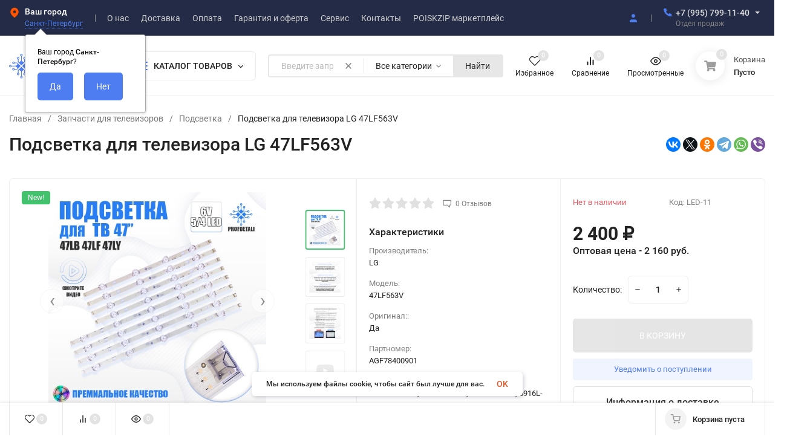

--- FILE ---
content_type: text/html; charset=utf-8
request_url: https://profdetali.ru/tv/podsvetka/64882/
body_size: 68907
content:
<!DOCTYPE html>
<html lang="ru" prefix="product: http://ogp.me/ns/product#"><head><title>Подсветка для телевизора LG 47LF563V купить с бесплатной доставкой</title><meta http-equiv="Content-Type" content="text/html; charset=utf-8"><meta name="viewport" content="width=device-width, initial-scale=1"><meta http-equiv="x-ua-compatible" content="IE=edge"><meta name="keywords" content="LG 47LF563V Подсветка, AGF78400901, AGF78401001, 6916L-1715A, 6916L-1716A, 6916L-1779A, 6916L-1780A, 6916L-1948A, 6916L-1949A, 6916L-1961A, 6916L-1962A, LG Innotek DRT 3.0 47, DRT3.0 47&quot;, LG Innotek DRT 3.0 47 A-Type, LG Innotek DRT 3.0 47 B-Type, LG, 47LF563V, 2 400 руб."><meta name="description" content="Подсветка LG 47LF563V AGF78400901   AGF78401001, 6916L-1715A, 6916L-1716A, 6916L-1779A, 6916L-1780A, 6916L-1948A, 6916L-1949A, 6916L-1961A, 6916L-1962A, LG Innotek DRT 3.0 47, DRT3.0 47&quot;, LG Innotek DRT 3.0 47 A-Type, LG Innotek DRT 3.0 47 B-Type для телевизора LG 47LF563V в наличии. Большой выбор LED подсветки, планок для телевизоров. Купить за 2 400 руб. в интернет-магазине  ProFDetali с доставкой."><meta name="theme-color" content="#fff"><meta name="msapplication-navbutton-color" content="#fff"><meta name="apple-mobile-web-app-status-bar-style" content="#fff"><link rel="canonical" href="https://profdetali.ru/tv/podsvetka/64882/"><link rel="shortcut icon" href="/favicon.ico"><!-- rss --><link rel="alternate" type="application/rss+xml" title="ProfDetali" href="https://profdetali.ru/blog/rss/"><link rel="preload" as="font" href="/wa-data/public/site/themes/insales/css/roboto-v20-latin_cyrillic-500.woff2" crossorigin><link rel="preload" as="font" href="/wa-data/public/site/themes/insales/css/roboto-v20-latin_cyrillic-700.woff2" crossorigin><link rel="preload" as="font" href="/wa-data/public/site/themes/insales/css/roboto-v20-latin_cyrillic-regular.woff2" crossorigin><style>:root {--site-max-width: 1480px;--font-family: "Roboto", sans-serif;--font-weight: 500;--slider-height: 462px;--cheme-color: #4E7DF1;--cheme-color-dop: #43c16d;--t-p-t: 12px;--t-p-b: 12px;--m-p-t: 25px;--m-p-b: 25px;--b-p-t: 20px;--b-p-b: 20px;--c-ht-b: #4E7DF1;--c-ht-b-c: #fff;--c-h-t: #232b46;--c-h-t-w: #232b46;--c-h-t-b: #f1f1f1;--c-h-m: #fff;--c-h-m-w: #fff;--c-h-m-b: #f1f1f1;--c-h-b: #fff;--c-h-b-w: #fff;--c-h-b-b: #f1f1f1;--c-h-li-1: #222;--c-h-li-1-h: #4e7df1;--c-h-li-1-b: #ffd600;--c-h-li-2: #222;--c-h-li-2-h: #4e7df1;--c-h-li-2-b: #ffd600;--c-h-li-3: #222;--c-h-li-3-h: #4e7df1;--c-h-li-3-b: #ffd600;--c-h-lo: #ccc;--c-h-lo-h: #ccc;--c-h-lo-i: #ccc;--c-h-lo-i-h: #ccc;--c-h-ad-i: #f50;--c-h-ad-t: #222;--c-h-ad: #808080;--c-h-mo-i: #f50;--c-h-mo-t: #222;--c-h-mo: #808080;--c-h-re-i: #f50;--c-h-re-t: #222;--c-h-re: #ccc;--c-h-re-h: #fff;--c-h-ph-1: #ddd;--c-h-ph-1-h: #ccc;--c-h-ph-1-t: #808080;--c-h-ph-1-i-f: #fff;--c-h-ph-1-i: #4e7df1;--c-h-ph-2-i: #4e7df1;--c-h-ph-3: #222;--c-h-ph-3-h: #222;--c-h-ph-3-t: #808080;--c-h-ph-3-i-f: #fff;--c-h-ph-3-i: #4e7df1;--c-h-br: #ff6635;--c-h-br-h: #4e7df1;--c-h-br-i: #ccc;--c-h-br-i-h: #ccc;--c-h-a-f: #fff;--c-h-a-b: #ebebeb;--c-h-a-b-h: #ebebeb;--c-h-a-e: #4e7df1;--c-h-a-i: #4e7df1;--c-h-a-i-h: #4e7df1;--c-h-a-t: #ccc;--c-h-a-t-h: #fff;--c-h-i-f: #fff;--c-h-i-b: #ebebeb;--c-h-i-b-h: #ebebeb;--c-h-i-e: #4e7df1;--c-h-i: #222;--c-h-i-h: #4e7df1;--c-h-i-t: #222;--c-h-i-t-h: #4e7df1;--c-h-i-c: #43c16d;--c-h-i-c-d: #e3e3e3;--c-h-i-c-t: #fff;--c-h-c-f: #fff;--c-h-c-f-d: #fff;--c-h-c-f-h: #fff;--c-h-c-e: #4e7df1;--c-h-c-b: #ebebeb;--c-h-c-b-d: #ebebeb;--c-h-c-b-h: #ebebeb;--c-h-c-t: #222;--c-h-c-t-d: #222;--c-h-c-t-h: #222;--c-h-c-i: #fff;--c-h-c-i-d: #fff;--c-h-c-i-c: #4e7df1;--c-h-c-i-c-d: #9c9c9c;--c-h-c-i-c-h: #fff;--c-h-c-ic: #43c16d;--c-h-c-ic-d: #e3e3e3;--c-h-c-ic-c: #fff;--c-h-m-c: #ccc;--c-h-m-c-h: #fff;--c-h-m-c-a: #fff;--c-h-m-i-c: #ccc;--c-h-m-i-c-h: #fff;--c-h-m-i-c-a: #fff;--c-h-m-c-c: #222;--c-h-m-c-c-h: #000;--c-h-m-c-c-a: #000;--c-h-m-c-i-c: #BDBDBD;--c-h-m-c-i-c-h: #BDBDBD;--c-h-m-c-i-c-a: #000;--c-h-b-c-f: #fff;--c-h-b-c-f-h: #fff;--c-h-b-c-e: #4e7df1;--c-h-b-c-b: #ebebec;--c-h-b-c-b-h: #ebebec;--c-h-b-c-c: #222;--c-h-b-c-c-h: #000;--c-h-b-c-bb: #4E7DF1;--c-h-b-c-bb-h: #4E7DF1;--c-h-t-f-f: #fff;--c-h-t-f-b-f: #4e7df1;--c-h-t-f-b-f-h: #4e7df1;--c-h-t-f-b-e: #4e7df1;--c-h-t-f-b-b: #ebebec;--c-h-t-f-b-b-h: #ebebec;--c-h-t-f-b-c: #fff;--c-h-t-f-b-c-h: #fff;--c-h-t-f-b: #fff;--c-h-t-f-b-h: #fff;--c-h-t-f-a-f: #fff;--c-h-t-f-a-b: #ebebeb;--c-h-t-f-a-b-h: #ebebeb;--c-h-t-f-a-e: #4e7df1;--c-h-t-f-a-i: #222;--c-h-t-f-a-i-h: #4e7df1;--c-h-t-f-a-t: #222;--c-h-t-f-a-t-h: #4e7df1;--c-h-t-f-i-f: #fff;--c-h-t-f-i-b: #ebebeb;--c-h-t-f-i-b-h: #ebebeb;--c-h-t-f-i-e: #4e7df1;--c-h-t-f-i: #222;--c-h-t-f-i-h: #4e7df1;--c-h-t-f-i-t: #222;--c-h-t-f-i-t-h: #4e7df1;--c-h-t-f-i-c: #43c16d;--c-h-t-f-i-c-d: #e3e3e3;--c-h-t-f-i-c-t: #fff;--c-h-t-f-c-f: #fff;--c-h-t-f-c-f-d: #fff;--c-h-t-f-c-f-h: #fff;--c-h-t-f-c-e: #4e7df1;--c-h-t-f-c-b: #ebebeb;--c-h-t-f-c-b-d: #ebebeb;--c-h-t-f-c-b-h: #ebebeb;--c-h-t-f-c-t: #222;--c-h-t-f-c-t-d: #222;--c-h-t-f-c-t-h: #222;--c-h-t-f-c-i: #4e7df1;--c-h-t-f-c-i-d: #f3f3f3;--c-h-t-f-c-i-c: #fff;--c-h-t-f-c-i-c-d: #9c9c9c;--c-h-t-f-c-i-c-h: #fff;--c-h-t-f-c-ic: #43c16d;--c-h-t-f-c-ic-d: #e3e3e3;--c-h-t-f-c-ic-c: #fff;--c-b: #4e7df1;--c-b-h: #5b88f7;--c-b-c: #fff;--c-b-c-h: #fff;--c-l-c-t-f: #232b46;--c-l-c-t-c: #fff;--c-l-c-a-f: #f7f7f7;--c-l-c-a-f-h: #eaeaea;--c-l-c-a-c: #222;--c-l-c-a-c-h: #4e7df1;--c-l-c-b-c: #ff6635;--c-l-c-b-c-h: #ff6635;--c-l-f-t-f: #232b46;--c-l-f-t-f-h: #232b46;--c-l-f-t-c: #fff;--c-l-f-t-c-h: #fff;--c-c-l-p-b: #ececec;--c-c-l-p-f: #fff;--c-c-l-p-f-f: #ff3100;--c-c-l-p-f-i: #fff;--c-c-l-p-c-f: #43c16d;--c-c-l-p-c-i: #fff;--c-c-l-i-f: #4e7df1;--c-b-n: #43C16D;--c-b-l: #FF4C3C;--c-b-b: #FF9444;--c-f-b: #232B46;--c-f-c: #767b8b;--c-f-a: #767b8b;--c-f-a-h: #a6acc2;--c-f-t: #999fb3;--c-f-a-m: #767b8b;--c-f-a-m-h: #a6acc2;--c-f-i-c: #4e7df1;--c-f-p-f: #fff;--c-f-p-b: #e9e9e9;--c-f-p-i-f: #fff;--c-f-p-m: #4e7df1;--c-f-p-i-c: #222;--c-f-p-i-c-h: #4e7df1;--c-f-p-i: #222;--c-f-p-i-h: #4e7df1;--c-f-p-c-bg: #e3e3e3;--c-f-p-c-bg-a: #43c16d;--c-f-p-c-c: #fff;--c-f-p-c-f: #fff;--c-f-p-c: #222;--c-f-p-c-h: #4e7df1;--c-f-p-c-i: #4e7df1;--c-f-p-c-i-d: #f3f3f3;--c-f-p-c-i-c: #fff;--c-f-p-c-i-c-d: #9c9c9c;--c-f-p-c-c-bg: #43c16d;--c-f-p-c-c-bg-d: #e3e3e3;--c-f-p-c-c-c: #fff;--w-c: 300px;--w-l: 300px;--h-c-r: 6px;--h-c-h: 48px;--h-c-w: auto;--c-m-h-f: #fff;--c-m-b-f: #4e7df1;--c-m-s: #ccc;--c-m-i: #222;--c-m-i-c-a: #43c16d;--c-m-i-c: #e3e3e3;--c-m-i-t: #fff;--c-m-c-f: #fff;--c-m-c-f-d: #fff;--c-m-c-b: #ebebeb;--c-m-c-b-d: #ebebeb;--c-m-c-t: #222;--c-m-c-t-d: #222;--c-m-c-i: #fff;--c-m-c-i-d: #f9f9f9;--c-m-c-i-c: #5b88f7;--c-m-c-i-c-d: #9c9c9c;--c-m-c-i-co: #43c16d;--c-m-c-i-co-d: #e3e3e3;--c-m-c-i-co-c: #fff;--c-m-p-i: #4e7df1;--c-m-p-t: #222;--c-m-p-d: #222;--c-m-p-h: #808080;--c-m-p-b: #fff;--c-m-p-b-i: #4e7df1;--c-m-p-f: #fff;--c-m-p-f-i: #222;--c-m-p-c: #fff;--c-m-p-c-i: #4e7df1;--c-m-p-c-i-d: #9c9c9c;--c-m-p-c-c: #43c16d;--c-m-p-c-c-d: #e3e3e3;--c-m-p-c-c-c: #fff;--c-l-r: 6px;--c-l-m: 30px;--c-l-m-m: 10px;--c-m-m-p: #4e7df1;--c-m-m-c: #43c16d;--c-m-m-i: #222;--c-m-m-i-c-a: #43c16d;--c-m-m-i-c: #e3e3e3;--c-m-m-i-t: #fff;--c-m-m-i-l: #222;--c-m-b-b: #4e7df1;--c-m-b-b-th: #fff;--c-m-b-b-t: #fff;--c-m-b-b-s: #fff;--s-l-n: #ffea2c;--s-l-n-c: #222;--s-l-p: #c8efd5;--s-l-p-c: #222;}</style><link href="/wa-data/public/site/themes/insales/css/roboto.min.css" rel="stylesheet"><link href="/wa-data/public/site/themes/insales/css/insale.min.css?v4.0.2.174" rel="stylesheet"><link href="/wa-data/public/site/themes/insales/css/user.css?v4.0.2.174" rel="stylesheet"><script>
!function(a,b){"object"==typeof module&&"object"==typeof module.exports?module.exports=a.document?b(a,!0):function(a){if(!a.document)throw new Error("jQuery requires a window with a document");return b(a)}:b(a)}("undefined"!=typeof window?window:this,function(a,b){var c=[],d=c.slice,e=c.concat,f=c.push,g=c.indexOf,h={},i=h.toString,j=h.hasOwnProperty,k={},l="1.11.1",m=function(a,b){return new m.fn.init(a,b)},n=/^[\s\uFEFF\xA0]+|[\s\uFEFF\xA0]+$/g,o=/^-ms-/,p=/-([\da-z])/gi,q=function(a,b){return b.toUpperCase()};m.fn=m.prototype={jquery:l,constructor:m,selector:"",length:0,toArray:function(){return d.call(this)},get:function(a){return null!=a?0>a?this[a+this.length]:this[a]:d.call(this)},pushStack:function(a){var b=m.merge(this.constructor(),a);return b.prevObject=this,b.context=this.context,b},each:function(a,b){return m.each(this,a,b)},map:function(a){return this.pushStack(m.map(this,function(b,c){return a.call(b,c,b)}))},slice:function(){return this.pushStack(d.apply(this,arguments))},first:function(){return this.eq(0)},last:function(){return this.eq(-1)},eq:function(a){var b=this.length,c=+a+(0>a?b:0);return this.pushStack(c>=0&&b>c?[this[c]]:[])},end:function(){return this.prevObject||this.constructor(null)},push:f,sort:c.sort,splice:c.splice},m.extend=m.fn.extend=function(){var a,b,c,d,e,f,g=arguments[0]||{},h=1,i=arguments.length,j=!1;for("boolean"==typeof g&&(j=g,g=arguments[h]||{},h++),"object"==typeof g||m.isFunction(g)||(g={}),h===i&&(g=this,h--);i>h;h++)if(null!=(e=arguments[h]))for(d in e)a=g[d],c=e[d],g!==c&&(j&&c&&(m.isPlainObject(c)||(b=m.isArray(c)))?(b?(b=!1,f=a&&m.isArray(a)?a:[]):f=a&&m.isPlainObject(a)?a:{},g[d]=m.extend(j,f,c)):void 0!==c&&(g[d]=c));return g},m.extend({expando:"jQuery"+(l+Math.random()).replace(/\D/g,""),isReady:!0,error:function(a){throw new Error(a)},noop:function(){},isFunction:function(a){return"function"===m.type(a)},isArray:Array.isArray||function(a){return"array"===m.type(a)},isWindow:function(a){return null!=a&&a==a.window},isNumeric:function(a){return!m.isArray(a)&&a-parseFloat(a)>=0},isEmptyObject:function(a){var b;for(b in a)return!1;return!0},isPlainObject:function(a){var b;if(!a||"object"!==m.type(a)||a.nodeType||m.isWindow(a))return!1;try{if(a.constructor&&!j.call(a,"constructor")&&!j.call(a.constructor.prototype,"isPrototypeOf"))return!1}catch(c){return!1}if(k.ownLast)for(b in a)return j.call(a,b);for(b in a);return void 0===b||j.call(a,b)},type:function(a){return null==a?a+"":"object"==typeof a||"function"==typeof a?h[i.call(a)]||"object":typeof a},globalEval:function(b){b&&m.trim(b)&&(a.execScript||function(b){a.eval.call(a,b)})(b)},camelCase:function(a){return a.replace(o,"ms-").replace(p,q)},nodeName:function(a,b){return a.nodeName&&a.nodeName.toLowerCase()===b.toLowerCase()},each:function(a,b,c){var d,e=0,f=a.length,g=r(a);if(c){if(g){for(;f>e;e++)if(d=b.apply(a[e],c),d===!1)break}else for(e in a)if(d=b.apply(a[e],c),d===!1)break}else if(g){for(;f>e;e++)if(d=b.call(a[e],e,a[e]),d===!1)break}else for(e in a)if(d=b.call(a[e],e,a[e]),d===!1)break;return a},trim:function(a){return null==a?"":(a+"").replace(n,"")},makeArray:function(a,b){var c=b||[];return null!=a&&(r(Object(a))?m.merge(c,"string"==typeof a?[a]:a):f.call(c,a)),c},inArray:function(a,b,c){var d;if(b){if(g)return g.call(b,a,c);for(d=b.length,c=c?0>c?Math.max(0,d+c):c:0;d>c;c++)if(c in b&&b[c]===a)return c}return-1},merge:function(a,b){var c=+b.length,d=0,e=a.length;while(c>d)a[e++]=b[d++];if(c!==c)while(void 0!==b[d])a[e++]=b[d++];return a.length=e,a},grep:function(a,b,c){for(var d,e=[],f=0,g=a.length,h=!c;g>f;f++)d=!b(a[f],f),d!==h&&e.push(a[f]);return e},map:function(a,b,c){var d,f=0,g=a.length,h=r(a),i=[];if(h)for(;g>f;f++)d=b(a[f],f,c),null!=d&&i.push(d);else for(f in a)d=b(a[f],f,c),null!=d&&i.push(d);return e.apply([],i)},guid:1,proxy:function(a,b){var c,e,f;return"string"==typeof b&&(f=a[b],b=a,a=f),m.isFunction(a)?(c=d.call(arguments,2),e=function(){return a.apply(b||this,c.concat(d.call(arguments)))},e.guid=a.guid=a.guid||m.guid++,e):void 0},now:function(){return+new Date},support:k}),m.each("Boolean Number String Function Array Date RegExp Object Error".split(" "),function(a,b){h["[object "+b+"]"]=b.toLowerCase()});function r(a){var b=a.length,c=m.type(a);return"function"===c||m.isWindow(a)?!1:1===a.nodeType&&b?!0:"array"===c||0===b||"number"==typeof b&&b>0&&b-1 in a}var s=function(a){var b,c,d,e,f,g,h,i,j,k,l,m,n,o,p,q,r,s,t,u="sizzle"+-new Date,v=a.document,w=0,x=0,y=gb(),z=gb(),A=gb(),B=function(a,b){return a===b&&(l=!0),0},C="undefined",D=1<<31,E={}.hasOwnProperty,F=[],G=F.pop,H=F.push,I=F.push,J=F.slice,K=F.indexOf||function(a){for(var b=0,c=this.length;c>b;b++)if(this[b]===a)return b;return-1},L="checked|selected|async|autofocus|autoplay|controls|defer|disabled|hidden|ismap|loop|multiple|open|readonly|required|scoped",M="[\\x20\\t\\r\\n\\f]",N="(?:\\\\.|[\\w-]|[^\\x00-\\xa0])+",O=N.replace("w","w#"),P="\\["+M+"*("+N+")(?:"+M+"*([*^$|!~]?=)"+M+"*(?:'((?:\\\\.|[^\\\\'])*)'|\"((?:\\\\.|[^\\\\\"])*)\"|("+O+"))|)"+M+"*\\]",Q=":("+N+")(?:\\((('((?:\\\\.|[^\\\\'])*)'|\"((?:\\\\.|[^\\\\\"])*)\")|((?:\\\\.|[^\\\\()[\\]]|"+P+")*)|.*)\\)|)",R=new RegExp("^"+M+"+|((?:^|[^\\\\])(?:\\\\.)*)"+M+"+$","g"),S=new RegExp("^"+M+"*,"+M+"*"),T=new RegExp("^"+M+"*([>+~]|"+M+")"+M+"*"),U=new RegExp("="+M+"*([^\\]'\"]*?)"+M+"*\\]","g"),V=new RegExp(Q),W=new RegExp("^"+O+"$"),X={ID:new RegExp("^#("+N+")"),CLASS:new RegExp("^\\.("+N+")"),TAG:new RegExp("^("+N.replace("w","w*")+")"),ATTR:new RegExp("^"+P),PSEUDO:new RegExp("^"+Q),CHILD:new RegExp("^:(only|first|last|nth|nth-last)-(child|of-type)(?:\\("+M+"*(even|odd|(([+-]|)(\\d*)n|)"+M+"*(?:([+-]|)"+M+"*(\\d+)|))"+M+"*\\)|)","i"),bool:new RegExp("^(?:"+L+")$","i"),needsContext:new RegExp("^"+M+"*[>+~]|:(even|odd|eq|gt|lt|nth|first|last)(?:\\("+M+"*((?:-\\d)?\\d*)"+M+"*\\)|)(?=[^-]|$)","i")},Y=/^(?:input|select|textarea|button)$/i,Z=/^h\d$/i,$=/^[^{]+\{\s*\[native \w/,_=/^(?:#([\w-]+)|(\w+)|\.([\w-]+))$/,ab=/[+~]/,bb=/'|\\/g,cb=new RegExp("\\\\([\\da-f]{1,6}"+M+"?|("+M+")|.)","ig"),db=function(a,b,c){var d="0x"+b-65536;return d!==d||c?b:0>d?String.fromCharCode(d+65536):String.fromCharCode(d>>10|55296,1023&d|56320)};try{I.apply(F=J.call(v.childNodes),v.childNodes),F[v.childNodes.length].nodeType}catch(eb){I={apply:F.length?function(a,b){H.apply(a,J.call(b))}:function(a,b){var c=a.length,d=0;while(a[c++]=b[d++]);a.length=c-1}}}function fb(a,b,d,e){var f,h,j,k,l,o,r,s,w,x;if((b?b.ownerDocument||b:v)!==n&&m(b),b=b||n,d=d||[],!a||"string"!=typeof a)return d;if(1!==(k=b.nodeType)&&9!==k)return[];if(p&&!e){if(f=_.exec(a))if(j=f[1]){if(9===k){if(h=b.getElementById(j),!h||!h.parentNode)return d;if(h.id===j)return d.push(h),d}else if(b.ownerDocument&&(h=b.ownerDocument.getElementById(j))&&t(b,h)&&h.id===j)return d.push(h),d}else{if(f[2])return I.apply(d,b.getElementsByTagName(a)),d;if((j=f[3])&&c.getElementsByClassName&&b.getElementsByClassName)return I.apply(d,b.getElementsByClassName(j)),d}if(c.qsa&&(!q||!q.test(a))){if(s=r=u,w=b,x=9===k&&a,1===k&&"object"!==b.nodeName.toLowerCase()){o=g(a),(r=b.getAttribute("id"))?s=r.replace(bb,"\\$&"):b.setAttribute("id",s),s="[id='"+s+"'] ",l=o.length;while(l--)o[l]=s+qb(o[l]);w=ab.test(a)&&ob(b.parentNode)||b,x=o.join(",")}if(x)try{return I.apply(d,w.querySelectorAll(x)),d}catch(y){}finally{r||b.removeAttribute("id")}}}return i(a.replace(R,"$1"),b,d,e)}function gb(){var a=[];function b(c,e){return a.push(c+" ")>d.cacheLength&&delete b[a.shift()],b[c+" "]=e}return b}function hb(a){return a[u]=!0,a}function ib(a){var b=n.createElement("div");try{return!!a(b)}catch(c){return!1}finally{b.parentNode&&b.parentNode.removeChild(b),b=null}}function jb(a,b){var c=a.split("|"),e=a.length;while(e--)d.attrHandle[c[e]]=b}function kb(a,b){var c=b&&a,d=c&&1===a.nodeType&&1===b.nodeType&&(~b.sourceIndex||D)-(~a.sourceIndex||D);if(d)return d;if(c)while(c=c.nextSibling)if(c===b)return-1;return a?1:-1}function lb(a){return function(b){var c=b.nodeName.toLowerCase();return"input"===c&&b.type===a}}function mb(a){return function(b){var c=b.nodeName.toLowerCase();return("input"===c||"button"===c)&&b.type===a}}function nb(a){return hb(function(b){return b=+b,hb(function(c,d){var e,f=a([],c.length,b),g=f.length;while(g--)c[e=f[g]]&&(c[e]=!(d[e]=c[e]))})})}function ob(a){return a&&typeof a.getElementsByTagName!==C&&a}c=fb.support={},f=fb.isXML=function(a){var b=a&&(a.ownerDocument||a).documentElement;return b?"HTML"!==b.nodeName:!1},m=fb.setDocument=function(a){var b,e=a?a.ownerDocument||a:v,g=e.defaultView;return e!==n&&9===e.nodeType&&e.documentElement?(n=e,o=e.documentElement,p=!f(e),g&&g!==g.top&&(g.addEventListener?g.addEventListener("unload",function(){m()},!1):g.attachEvent&&g.attachEvent("onunload",function(){m()})),c.attributes=ib(function(a){return a.className="i",!a.getAttribute("className")}),c.getElementsByTagName=ib(function(a){return a.appendChild(e.createComment("")),!a.getElementsByTagName("*").length}),c.getElementsByClassName=$.test(e.getElementsByClassName)&&ib(function(a){return a.innerHTML="<div class='a'></div><div class='a i'></div>",a.firstChild.className="i",2===a.getElementsByClassName("i").length}),c.getById=ib(function(a){return o.appendChild(a).id=u,!e.getElementsByName||!e.getElementsByName(u).length}),c.getById?(d.find.ID=function(a,b){if(typeof b.getElementById!==C&&p){var c=b.getElementById(a);return c&&c.parentNode?[c]:[]}},d.filter.ID=function(a){var b=a.replace(cb,db);return function(a){return a.getAttribute("id")===b}}):(delete d.find.ID,d.filter.ID=function(a){var b=a.replace(cb,db);return function(a){var c=typeof a.getAttributeNode!==C&&a.getAttributeNode("id");return c&&c.value===b}}),d.find.TAG=c.getElementsByTagName?function(a,b){return typeof b.getElementsByTagName!==C?b.getElementsByTagName(a):void 0}:function(a,b){var c,d=[],e=0,f=b.getElementsByTagName(a);if("*"===a){while(c=f[e++])1===c.nodeType&&d.push(c);return d}return f},d.find.CLASS=c.getElementsByClassName&&function(a,b){return typeof b.getElementsByClassName!==C&&p?b.getElementsByClassName(a):void 0},r=[],q=[],(c.qsa=$.test(e.querySelectorAll))&&(ib(function(a){a.innerHTML="<select msallowclip=''><option selected=''></option></select>",a.querySelectorAll("[msallowclip^='']").length&&q.push("[*^$]="+M+"*(?:''|\"\")"),a.querySelectorAll("[selected]").length||q.push("\\["+M+"*(?:value|"+L+")"),a.querySelectorAll(":checked").length||q.push(":checked")}),ib(function(a){var b=e.createElement("input");b.setAttribute("type","hidden"),a.appendChild(b).setAttribute("name","D"),a.querySelectorAll("[name=d]").length&&q.push("name"+M+"*[*^$|!~]?="),a.querySelectorAll(":enabled").length||q.push(":enabled",":disabled"),a.querySelectorAll("*,:x"),q.push(",.*:")})),(c.matchesSelector=$.test(s=o.matches||o.webkitMatchesSelector||o.mozMatchesSelector||o.oMatchesSelector||o.msMatchesSelector))&&ib(function(a){c.disconnectedMatch=s.call(a,"div"),s.call(a,"[s!='']:x"),r.push("!=",Q)}),q=q.length&&new RegExp(q.join("|")),r=r.length&&new RegExp(r.join("|")),b=$.test(o.compareDocumentPosition),t=b||$.test(o.contains)?function(a,b){var c=9===a.nodeType?a.documentElement:a,d=b&&b.parentNode;return a===d||!(!d||1!==d.nodeType||!(c.contains?c.contains(d):a.compareDocumentPosition&&16&a.compareDocumentPosition(d)))}:function(a,b){if(b)while(b=b.parentNode)if(b===a)return!0;return!1},B=b?function(a,b){if(a===b)return l=!0,0;var d=!a.compareDocumentPosition-!b.compareDocumentPosition;return d?d:(d=(a.ownerDocument||a)===(b.ownerDocument||b)?a.compareDocumentPosition(b):1,1&d||!c.sortDetached&&b.compareDocumentPosition(a)===d?a===e||a.ownerDocument===v&&t(v,a)?-1:b===e||b.ownerDocument===v&&t(v,b)?1:k?K.call(k,a)-K.call(k,b):0:4&d?-1:1)}:function(a,b){if(a===b)return l=!0,0;var c,d=0,f=a.parentNode,g=b.parentNode,h=[a],i=[b];if(!f||!g)return a===e?-1:b===e?1:f?-1:g?1:k?K.call(k,a)-K.call(k,b):0;if(f===g)return kb(a,b);c=a;while(c=c.parentNode)h.unshift(c);c=b;while(c=c.parentNode)i.unshift(c);while(h[d]===i[d])d++;return d?kb(h[d],i[d]):h[d]===v?-1:i[d]===v?1:0},e):n},fb.matches=function(a,b){return fb(a,null,null,b)},fb.matchesSelector=function(a,b){if((a.ownerDocument||a)!==n&&m(a),b=b.replace(U,"='$1']"),!(!c.matchesSelector||!p||r&&r.test(b)||q&&q.test(b)))try{var d=s.call(a,b);if(d||c.disconnectedMatch||a.document&&11!==a.document.nodeType)return d}catch(e){}return fb(b,n,null,[a]).length>0},fb.contains=function(a,b){return(a.ownerDocument||a)!==n&&m(a),t(a,b)},fb.attr=function(a,b){(a.ownerDocument||a)!==n&&m(a);var e=d.attrHandle[b.toLowerCase()],f=e&&E.call(d.attrHandle,b.toLowerCase())?e(a,b,!p):void 0;return void 0!==f?f:c.attributes||!p?a.getAttribute(b):(f=a.getAttributeNode(b))&&f.specified?f.value:null},fb.error=function(a){throw new Error("Syntax error, unrecognized expression: "+a)},fb.uniqueSort=function(a){var b,d=[],e=0,f=0;if(l=!c.detectDuplicates,k=!c.sortStable&&a.slice(0),a.sort(B),l){while(b=a[f++])b===a[f]&&(e=d.push(f));while(e--)a.splice(d[e],1)}return k=null,a},e=fb.getText=function(a){var b,c="",d=0,f=a.nodeType;if(f){if(1===f||9===f||11===f){if("string"==typeof a.textContent)return a.textContent;for(a=a.firstChild;a;a=a.nextSibling)c+=e(a)}else if(3===f||4===f)return a.nodeValue}else while(b=a[d++])c+=e(b);return c},d=fb.selectors={cacheLength:50,createPseudo:hb,match:X,attrHandle:{},find:{},relative:{">":{dir:"parentNode",first:!0}," ":{dir:"parentNode"},"+":{dir:"previousSibling",first:!0},"~":{dir:"previousSibling"}},preFilter:{ATTR:function(a){return a[1]=a[1].replace(cb,db),a[3]=(a[3]||a[4]||a[5]||"").replace(cb,db),"~="===a[2]&&(a[3]=" "+a[3]+" "),a.slice(0,4)},CHILD:function(a){return a[1]=a[1].toLowerCase(),"nth"===a[1].slice(0,3)?(a[3]||fb.error(a[0]),a[4]=+(a[4]?a[5]+(a[6]||1):2*("even"===a[3]||"odd"===a[3])),a[5]=+(a[7]+a[8]||"odd"===a[3])):a[3]&&fb.error(a[0]),a},PSEUDO:function(a){var b,c=!a[6]&&a[2];return X.CHILD.test(a[0])?null:(a[3]?a[2]=a[4]||a[5]||"":c&&V.test(c)&&(b=g(c,!0))&&(b=c.indexOf(")",c.length-b)-c.length)&&(a[0]=a[0].slice(0,b),a[2]=c.slice(0,b)),a.slice(0,3))}},filter:{TAG:function(a){var b=a.replace(cb,db).toLowerCase();return"*"===a?function(){return!0}:function(a){return a.nodeName&&a.nodeName.toLowerCase()===b}},CLASS:function(a){var b=y[a+" "];return b||(b=new RegExp("(^|"+M+")"+a+"("+M+"|$)"))&&y(a,function(a){return b.test("string"==typeof a.className&&a.className||typeof a.getAttribute!==C&&a.getAttribute("class")||"")})},ATTR:function(a,b,c){return function(d){var e=fb.attr(d,a);return null==e?"!="===b:b?(e+="","="===b?e===c:"!="===b?e!==c:"^="===b?c&&0===e.indexOf(c):"*="===b?c&&e.indexOf(c)>-1:"$="===b?c&&e.slice(-c.length)===c:"~="===b?(" "+e+" ").indexOf(c)>-1:"|="===b?e===c||e.slice(0,c.length+1)===c+"-":!1):!0}},CHILD:function(a,b,c,d,e){var f="nth"!==a.slice(0,3),g="last"!==a.slice(-4),h="of-type"===b;return 1===d&&0===e?function(a){return!!a.parentNode}:function(b,c,i){var j,k,l,m,n,o,p=f!==g?"nextSibling":"previousSibling",q=b.parentNode,r=h&&b.nodeName.toLowerCase(),s=!i&&!h;if(q){if(f){while(p){l=b;while(l=l[p])if(h?l.nodeName.toLowerCase()===r:1===l.nodeType)return!1;o=p="only"===a&&!o&&"nextSibling"}return!0}if(o=[g?q.firstChild:q.lastChild],g&&s){k=q[u]||(q[u]={}),j=k[a]||[],n=j[0]===w&&j[1],m=j[0]===w&&j[2],l=n&&q.childNodes[n];while(l=++n&&l&&l[p]||(m=n=0)||o.pop())if(1===l.nodeType&&++m&&l===b){k[a]=[w,n,m];break}}else if(s&&(j=(b[u]||(b[u]={}))[a])&&j[0]===w)m=j[1];else while(l=++n&&l&&l[p]||(m=n=0)||o.pop())if((h?l.nodeName.toLowerCase()===r:1===l.nodeType)&&++m&&(s&&((l[u]||(l[u]={}))[a]=[w,m]),l===b))break;return m-=e,m===d||m%d===0&&m/d>=0}}},PSEUDO:function(a,b){var c,e=d.pseudos[a]||d.setFilters[a.toLowerCase()]||fb.error("unsupported pseudo: "+a);return e[u]?e(b):e.length>1?(c=[a,a,"",b],d.setFilters.hasOwnProperty(a.toLowerCase())?hb(function(a,c){var d,f=e(a,b),g=f.length;while(g--)d=K.call(a,f[g]),a[d]=!(c[d]=f[g])}):function(a){return e(a,0,c)}):e}},pseudos:{not:hb(function(a){var b=[],c=[],d=h(a.replace(R,"$1"));return d[u]?hb(function(a,b,c,e){var f,g=d(a,null,e,[]),h=a.length;while(h--)(f=g[h])&&(a[h]=!(b[h]=f))}):function(a,e,f){return b[0]=a,d(b,null,f,c),!c.pop()}}),has:hb(function(a){return function(b){return fb(a,b).length>0}}),contains:hb(function(a){return function(b){return(b.textContent||b.innerText||e(b)).indexOf(a)>-1}}),lang:hb(function(a){return W.test(a||"")||fb.error("unsupported lang: "+a),a=a.replace(cb,db).toLowerCase(),function(b){var c;do if(c=p?b.lang:b.getAttribute("xml:lang")||b.getAttribute("lang"))return c=c.toLowerCase(),c===a||0===c.indexOf(a+"-");while((b=b.parentNode)&&1===b.nodeType);return!1}}),target:function(b){var c=a.location&&a.location.hash;return c&&c.slice(1)===b.id},root:function(a){return a===o},focus:function(a){return a===n.activeElement&&(!n.hasFocus||n.hasFocus())&&!!(a.type||a.href||~a.tabIndex)},enabled:function(a){return a.disabled===!1},disabled:function(a){return a.disabled===!0},checked:function(a){var b=a.nodeName.toLowerCase();return"input"===b&&!!a.checked||"option"===b&&!!a.selected},selected:function(a){return a.parentNode&&a.parentNode.selectedIndex,a.selected===!0},empty:function(a){for(a=a.firstChild;a;a=a.nextSibling)if(a.nodeType<6)return!1;return!0},parent:function(a){return!d.pseudos.empty(a)},header:function(a){return Z.test(a.nodeName)},input:function(a){return Y.test(a.nodeName)},button:function(a){var b=a.nodeName.toLowerCase();return"input"===b&&"button"===a.type||"button"===b},text:function(a){var b;return"input"===a.nodeName.toLowerCase()&&"text"===a.type&&(null==(b=a.getAttribute("type"))||"text"===b.toLowerCase())},first:nb(function(){return[0]}),last:nb(function(a,b){return[b-1]}),eq:nb(function(a,b,c){return[0>c?c+b:c]}),even:nb(function(a,b){for(var c=0;b>c;c+=2)a.push(c);return a}),odd:nb(function(a,b){for(var c=1;b>c;c+=2)a.push(c);return a}),lt:nb(function(a,b,c){for(var d=0>c?c+b:c;--d>=0;)a.push(d);return a}),gt:nb(function(a,b,c){for(var d=0>c?c+b:c;++d<b;)a.push(d);return a})}},d.pseudos.nth=d.pseudos.eq;for(b in{radio:!0,checkbox:!0,file:!0,password:!0,image:!0})d.pseudos[b]=lb(b);for(b in{submit:!0,reset:!0})d.pseudos[b]=mb(b);function pb(){}pb.prototype=d.filters=d.pseudos,d.setFilters=new pb,g=fb.tokenize=function(a,b){var c,e,f,g,h,i,j,k=z[a+" "];if(k)return b?0:k.slice(0);h=a,i=[],j=d.preFilter;while(h){(!c||(e=S.exec(h)))&&(e&&(h=h.slice(e[0].length)||h),i.push(f=[])),c=!1,(e=T.exec(h))&&(c=e.shift(),f.push({value:c,type:e[0].replace(R," ")}),h=h.slice(c.length));for(g in d.filter)!(e=X[g].exec(h))||j[g]&&!(e=j[g](e))||(c=e.shift(),f.push({value:c,type:g,matches:e}),h=h.slice(c.length));if(!c)break}return b?h.length:h?fb.error(a):z(a,i).slice(0)};function qb(a){for(var b=0,c=a.length,d="";c>b;b++)d+=a[b].value;return d}function rb(a,b,c){var d=b.dir,e=c&&"parentNode"===d,f=x++;return b.first?function(b,c,f){while(b=b[d])if(1===b.nodeType||e)return a(b,c,f)}:function(b,c,g){var h,i,j=[w,f];if(g){while(b=b[d])if((1===b.nodeType||e)&&a(b,c,g))return!0}else while(b=b[d])if(1===b.nodeType||e){if(i=b[u]||(b[u]={}),(h=i[d])&&h[0]===w&&h[1]===f)return j[2]=h[2];if(i[d]=j,j[2]=a(b,c,g))return!0}}}function sb(a){return a.length>1?function(b,c,d){var e=a.length;while(e--)if(!a[e](b,c,d))return!1;return!0}:a[0]}function tb(a,b,c){for(var d=0,e=b.length;e>d;d++)fb(a,b[d],c);return c}function ub(a,b,c,d,e){for(var f,g=[],h=0,i=a.length,j=null!=b;i>h;h++)(f=a[h])&&(!c||c(f,d,e))&&(g.push(f),j&&b.push(h));return g}function vb(a,b,c,d,e,f){return d&&!d[u]&&(d=vb(d)),e&&!e[u]&&(e=vb(e,f)),hb(function(f,g,h,i){var j,k,l,m=[],n=[],o=g.length,p=f||tb(b||"*",h.nodeType?[h]:h,[]),q=!a||!f&&b?p:ub(p,m,a,h,i),r=c?e||(f?a:o||d)?[]:g:q;if(c&&c(q,r,h,i),d){j=ub(r,n),d(j,[],h,i),k=j.length;while(k--)(l=j[k])&&(r[n[k]]=!(q[n[k]]=l))}if(f){if(e||a){if(e){j=[],k=r.length;while(k--)(l=r[k])&&j.push(q[k]=l);e(null,r=[],j,i)}k=r.length;while(k--)(l=r[k])&&(j=e?K.call(f,l):m[k])>-1&&(f[j]=!(g[j]=l))}}else r=ub(r===g?r.splice(o,r.length):r),e?e(null,g,r,i):I.apply(g,r)})}function wb(a){for(var b,c,e,f=a.length,g=d.relative[a[0].type],h=g||d.relative[" "],i=g?1:0,k=rb(function(a){return a===b},h,!0),l=rb(function(a){return K.call(b,a)>-1},h,!0),m=[function(a,c,d){return!g&&(d||c!==j)||((b=c).nodeType?k(a,c,d):l(a,c,d))}];f>i;i++)if(c=d.relative[a[i].type])m=[rb(sb(m),c)];else{if(c=d.filter[a[i].type].apply(null,a[i].matches),c[u]){for(e=++i;f>e;e++)if(d.relative[a[e].type])break;return vb(i>1&&sb(m),i>1&&qb(a.slice(0,i-1).concat({value:" "===a[i-2].type?"*":""})).replace(R,"$1"),c,e>i&&wb(a.slice(i,e)),f>e&&wb(a=a.slice(e)),f>e&&qb(a))}m.push(c)}return sb(m)}function xb(a,b){var c=b.length>0,e=a.length>0,f=function(f,g,h,i,k){var l,m,o,p=0,q="0",r=f&&[],s=[],t=j,u=f||e&&d.find.TAG("*",k),v=w+=null==t?1:Math.random()||.1,x=u.length;for(k&&(j=g!==n&&g);q!==x&&null!=(l=u[q]);q++){if(e&&l){m=0;while(o=a[m++])if(o(l,g,h)){i.push(l);break}k&&(w=v)}c&&((l=!o&&l)&&p--,f&&r.push(l))}if(p+=q,c&&q!==p){m=0;while(o=b[m++])o(r,s,g,h);if(f){if(p>0)while(q--)r[q]||s[q]||(s[q]=G.call(i));s=ub(s)}I.apply(i,s),k&&!f&&s.length>0&&p+b.length>1&&fb.uniqueSort(i)}return k&&(w=v,j=t),r};return c?hb(f):f}return h=fb.compile=function(a,b){var c,d=[],e=[],f=A[a+" "];if(!f){b||(b=g(a)),c=b.length;while(c--)f=wb(b[c]),f[u]?d.push(f):e.push(f);f=A(a,xb(e,d)),f.selector=a}return f},i=fb.select=function(a,b,e,f){var i,j,k,l,m,n="function"==typeof a&&a,o=!f&&g(a=n.selector||a);if(e=e||[],1===o.length){if(j=o[0]=o[0].slice(0),j.length>2&&"ID"===(k=j[0]).type&&c.getById&&9===b.nodeType&&p&&d.relative[j[1].type]){if(b=(d.find.ID(k.matches[0].replace(cb,db),b)||[])[0],!b)return e;n&&(b=b.parentNode),a=a.slice(j.shift().value.length)}i=X.needsContext.test(a)?0:j.length;while(i--){if(k=j[i],d.relative[l=k.type])break;if((m=d.find[l])&&(f=m(k.matches[0].replace(cb,db),ab.test(j[0].type)&&ob(b.parentNode)||b))){if(j.splice(i,1),a=f.length&&qb(j),!a)return I.apply(e,f),e;break}}}return(n||h(a,o))(f,b,!p,e,ab.test(a)&&ob(b.parentNode)||b),e},c.sortStable=u.split("").sort(B).join("")===u,c.detectDuplicates=!!l,m(),c.sortDetached=ib(function(a){return 1&a.compareDocumentPosition(n.createElement("div"))}),ib(function(a){return a.innerHTML="<a href='#'></a>","#"===a.firstChild.getAttribute("href")})||jb("type|href|height|width",function(a,b,c){return c?void 0:a.getAttribute(b,"type"===b.toLowerCase()?1:2)}),c.attributes&&ib(function(a){return a.innerHTML="<input/>",a.firstChild.setAttribute("value",""),""===a.firstChild.getAttribute("value")})||jb("value",function(a,b,c){return c||"input"!==a.nodeName.toLowerCase()?void 0:a.defaultValue}),ib(function(a){return null==a.getAttribute("disabled")})||jb(L,function(a,b,c){var d;return c?void 0:a[b]===!0?b.toLowerCase():(d=a.getAttributeNode(b))&&d.specified?d.value:null}),fb}(a);m.find=s,m.expr=s.selectors,m.expr[":"]=m.expr.pseudos,m.unique=s.uniqueSort,m.text=s.getText,m.isXMLDoc=s.isXML,m.contains=s.contains;var t=m.expr.match.needsContext,u=/^<(\w+)\s*\/?>(?:<\/\1>|)$/,v=/^.[^:#\[\.,]*$/;function w(a,b,c){if(m.isFunction(b))return m.grep(a,function(a,d){return!!b.call(a,d,a)!==c});if(b.nodeType)return m.grep(a,function(a){return a===b!==c});if("string"==typeof b){if(v.test(b))return m.filter(b,a,c);b=m.filter(b,a)}return m.grep(a,function(a){return m.inArray(a,b)>=0!==c})}m.filter=function(a,b,c){var d=b[0];return c&&(a=":not("+a+")"),1===b.length&&1===d.nodeType?m.find.matchesSelector(d,a)?[d]:[]:m.find.matches(a,m.grep(b,function(a){return 1===a.nodeType}))},m.fn.extend({find:function(a){var b,c=[],d=this,e=d.length;if("string"!=typeof a)return this.pushStack(m(a).filter(function(){for(b=0;e>b;b++)if(m.contains(d[b],this))return!0}));for(b=0;e>b;b++)m.find(a,d[b],c);return c=this.pushStack(e>1?m.unique(c):c),c.selector=this.selector?this.selector+" "+a:a,c},filter:function(a){return this.pushStack(w(this,a||[],!1))},not:function(a){return this.pushStack(w(this,a||[],!0))},is:function(a){return!!w(this,"string"==typeof a&&t.test(a)?m(a):a||[],!1).length}});var x,y=a.document,z=/^(?:\s*(<[\w\W]+>)[^>]*|#([\w-]*))$/,A=m.fn.init=function(a,b){var c,d;if(!a)return this;if("string"==typeof a){if(c="<"===a.charAt(0)&&">"===a.charAt(a.length-1)&&a.length>=3?[null,a,null]:z.exec(a),!c||!c[1]&&b)return!b||b.jquery?(b||x).find(a):this.constructor(b).find(a);if(c[1]){if(b=b instanceof m?b[0]:b,m.merge(this,m.parseHTML(c[1],b&&b.nodeType?b.ownerDocument||b:y,!0)),u.test(c[1])&&m.isPlainObject(b))for(c in b)m.isFunction(this[c])?this[c](b[c]):this.attr(c,b[c]);return this}if(d=y.getElementById(c[2]),d&&d.parentNode){if(d.id!==c[2])return x.find(a);this.length=1,this[0]=d}return this.context=y,this.selector=a,this}return a.nodeType?(this.context=this[0]=a,this.length=1,this):m.isFunction(a)?"undefined"!=typeof x.ready?x.ready(a):a(m):(void 0!==a.selector&&(this.selector=a.selector,this.context=a.context),m.makeArray(a,this))};A.prototype=m.fn,x=m(y);var B=/^(?:parents|prev(?:Until|All))/,C={children:!0,contents:!0,next:!0,prev:!0};m.extend({dir:function(a,b,c){var d=[],e=a[b];while(e&&9!==e.nodeType&&(void 0===c||1!==e.nodeType||!m(e).is(c)))1===e.nodeType&&d.push(e),e=e[b];return d},sibling:function(a,b){for(var c=[];a;a=a.nextSibling)1===a.nodeType&&a!==b&&c.push(a);return c}}),m.fn.extend({has:function(a){var b,c=m(a,this),d=c.length;return this.filter(function(){for(b=0;d>b;b++)if(m.contains(this,c[b]))return!0})},closest:function(a,b){for(var c,d=0,e=this.length,f=[],g=t.test(a)||"string"!=typeof a?m(a,b||this.context):0;e>d;d++)for(c=this[d];c&&c!==b;c=c.parentNode)if(c.nodeType<11&&(g?g.index(c)>-1:1===c.nodeType&&m.find.matchesSelector(c,a))){f.push(c);break}return this.pushStack(f.length>1?m.unique(f):f)},index:function(a){return a?"string"==typeof a?m.inArray(this[0],m(a)):m.inArray(a.jquery?a[0]:a,this):this[0]&&this[0].parentNode?this.first().prevAll().length:-1},add:function(a,b){return this.pushStack(m.unique(m.merge(this.get(),m(a,b))))},addBack:function(a){return this.add(null==a?this.prevObject:this.prevObject.filter(a))}});function D(a,b){do a=a[b];while(a&&1!==a.nodeType);return a}m.each({parent:function(a){var b=a.parentNode;return b&&11!==b.nodeType?b:null},parents:function(a){return m.dir(a,"parentNode")},parentsUntil:function(a,b,c){return m.dir(a,"parentNode",c)},next:function(a){return D(a,"nextSibling")},prev:function(a){return D(a,"previousSibling")},nextAll:function(a){return m.dir(a,"nextSibling")},prevAll:function(a){return m.dir(a,"previousSibling")},nextUntil:function(a,b,c){return m.dir(a,"nextSibling",c)},prevUntil:function(a,b,c){return m.dir(a,"previousSibling",c)},siblings:function(a){return m.sibling((a.parentNode||{}).firstChild,a)},children:function(a){return m.sibling(a.firstChild)},contents:function(a){return m.nodeName(a,"iframe")?a.contentDocument||a.contentWindow.document:m.merge([],a.childNodes)}},function(a,b){m.fn[a]=function(c,d){var e=m.map(this,b,c);return"Until"!==a.slice(-5)&&(d=c),d&&"string"==typeof d&&(e=m.filter(d,e)),this.length>1&&(C[a]||(e=m.unique(e)),B.test(a)&&(e=e.reverse())),this.pushStack(e)}});var E=/\S+/g,F={};function G(a){var b=F[a]={};return m.each(a.match(E)||[],function(a,c){b[c]=!0}),b}m.Callbacks=function(a){a="string"==typeof a?F[a]||G(a):m.extend({},a);var b,c,d,e,f,g,h=[],i=!a.once&&[],j=function(l){for(c=a.memory&&l,d=!0,f=g||0,g=0,e=h.length,b=!0;h&&e>f;f++)if(h[f].apply(l[0],l[1])===!1&&a.stopOnFalse){c=!1;break}b=!1,h&&(i?i.length&&j(i.shift()):c?h=[]:k.disable())},k={add:function(){if(h){var d=h.length;!function f(b){m.each(b,function(b,c){var d=m.type(c);"function"===d?a.unique&&k.has(c)||h.push(c):c&&c.length&&"string"!==d&&f(c)})}(arguments),b?e=h.length:c&&(g=d,j(c))}return this},remove:function(){return h&&m.each(arguments,function(a,c){var d;while((d=m.inArray(c,h,d))>-1)h.splice(d,1),b&&(e>=d&&e--,f>=d&&f--)}),this},has:function(a){return a?m.inArray(a,h)>-1:!(!h||!h.length)},empty:function(){return h=[],e=0,this},disable:function(){return h=i=c=void 0,this},disabled:function(){return!h},lock:function(){return i=void 0,c||k.disable(),this},locked:function(){return!i},fireWith:function(a,c){return!h||d&&!i||(c=c||[],c=[a,c.slice?c.slice():c],b?i.push(c):j(c)),this},fire:function(){return k.fireWith(this,arguments),this},fired:function(){return!!d}};return k},m.extend({Deferred:function(a){var b=[["resolve","done",m.Callbacks("once memory"),"resolved"],["reject","fail",m.Callbacks("once memory"),"rejected"],["notify","progress",m.Callbacks("memory")]],c="pending",d={state:function(){return c},always:function(){return e.done(arguments).fail(arguments),this},then:function(){var a=arguments;return m.Deferred(function(c){m.each(b,function(b,f){var g=m.isFunction(a[b])&&a[b];e[f[1]](function(){var a=g&&g.apply(this,arguments);a&&m.isFunction(a.promise)?a.promise().done(c.resolve).fail(c.reject).progress(c.notify):c[f[0]+"With"](this===d?c.promise():this,g?[a]:arguments)})}),a=null}).promise()},promise:function(a){return null!=a?m.extend(a,d):d}},e={};return d.pipe=d.then,m.each(b,function(a,f){var g=f[2],h=f[3];d[f[1]]=g.add,h&&g.add(function(){c=h},b[1^a][2].disable,b[2][2].lock),e[f[0]]=function(){return e[f[0]+"With"](this===e?d:this,arguments),this},e[f[0]+"With"]=g.fireWith}),d.promise(e),a&&a.call(e,e),e},when:function(a){var b=0,c=d.call(arguments),e=c.length,f=1!==e||a&&m.isFunction(a.promise)?e:0,g=1===f?a:m.Deferred(),h=function(a,b,c){return function(e){b[a]=this,c[a]=arguments.length>1?d.call(arguments):e,c===i?g.notifyWith(b,c):--f||g.resolveWith(b,c)}},i,j,k;if(e>1)for(i=new Array(e),j=new Array(e),k=new Array(e);e>b;b++)c[b]&&m.isFunction(c[b].promise)?c[b].promise().done(h(b,k,c)).fail(g.reject).progress(h(b,j,i)):--f;return f||g.resolveWith(k,c),g.promise()}});var H;m.fn.ready=function(a){return m.ready.promise().done(a),this},m.extend({isReady:!1,readyWait:1,holdReady:function(a){a?m.readyWait++:m.ready(!0)},ready:function(a){if(a===!0?!--m.readyWait:!m.isReady){if(!y.body)return setTimeout(m.ready);m.isReady=!0,a!==!0&&--m.readyWait>0||(H.resolveWith(y,[m]),m.fn.triggerHandler&&(m(y).triggerHandler("ready"),m(y).off("ready")))}}});function I(){y.addEventListener?(y.removeEventListener("DOMContentLoaded",J,!1),a.removeEventListener("load",J,!1)):(y.detachEvent("onreadystatechange",J),a.detachEvent("onload",J))}function J(){(y.addEventListener||"load"===event.type||"complete"===y.readyState)&&(I(),m.ready())}m.ready.promise=function(b){if(!H)if(H=m.Deferred(),"complete"===y.readyState)setTimeout(m.ready);else if(y.addEventListener)y.addEventListener("DOMContentLoaded",J,!1),a.addEventListener("load",J,!1);else{y.attachEvent("onreadystatechange",J),a.attachEvent("onload",J);var c=!1;try{c=null==a.frameElement&&y.documentElement}catch(d){}c&&c.doScroll&&!function e(){if(!m.isReady){try{c.doScroll("left")}catch(a){return setTimeout(e,50)}I(),m.ready()}}()}return H.promise(b)};var K="undefined",L;for(L in m(k))break;k.ownLast="0"!==L,k.inlineBlockNeedsLayout=!1,m(function(){var a,b,c,d;c=y.getElementsByTagName("body")[0],c&&c.style&&(b=y.createElement("div"),d=y.createElement("div"),d.style.cssText="position:absolute;border:0;width:0;height:0;top:0;left:-9999px",c.appendChild(d).appendChild(b),typeof b.style.zoom!==K&&(b.style.cssText="display:inline;margin:0;border:0;padding:1px;width:1px;zoom:1",k.inlineBlockNeedsLayout=a=3===b.offsetWidth,a&&(c.style.zoom=1)),c.removeChild(d))}),function(){var a=y.createElement("div");if(null==k.deleteExpando){k.deleteExpando=!0;try{delete a.test}catch(b){k.deleteExpando=!1}}a=null}(),m.acceptData=function(a){var b=m.noData[(a.nodeName+" ").toLowerCase()],c=+a.nodeType||1;return 1!==c&&9!==c?!1:!b||b!==!0&&a.getAttribute("classid")===b};var M=/^(?:\{[\w\W]*\}|\[[\w\W]*\])$/,N=/([A-Z])/g;function O(a,b,c){if(void 0===c&&1===a.nodeType){var d="data-"+b.replace(N,"-$1").toLowerCase();if(c=a.getAttribute(d),"string"==typeof c){try{c="true"===c?!0:"false"===c?!1:"null"===c?null:+c+""===c?+c:M.test(c)?m.parseJSON(c):c}catch(e){}m.data(a,b,c)}else c=void 0}return c}function P(a){var b;for(b in a)if(("data"!==b||!m.isEmptyObject(a[b]))&&"toJSON"!==b)return!1;return!0}function Q(a,b,d,e){if(m.acceptData(a)){var f,g,h=m.expando,i=a.nodeType,j=i?m.cache:a,k=i?a[h]:a[h]&&h;
        if(k&&j[k]&&(e||j[k].data)||void 0!==d||"string"!=typeof b)return k||(k=i?a[h]=c.pop()||m.guid++:h),j[k]||(j[k]=i?{}:{toJSON:m.noop}),("object"==typeof b||"function"==typeof b)&&(e?j[k]=m.extend(j[k],b):j[k].data=m.extend(j[k].data,b)),g=j[k],e||(g.data||(g.data={}),g=g.data),void 0!==d&&(g[m.camelCase(b)]=d),"string"==typeof b?(f=g[b],null==f&&(f=g[m.camelCase(b)])):f=g,f}}function R(a,b,c){if(m.acceptData(a)){var d,e,f=a.nodeType,g=f?m.cache:a,h=f?a[m.expando]:m.expando;if(g[h]){if(b&&(d=c?g[h]:g[h].data)){m.isArray(b)?b=b.concat(m.map(b,m.camelCase)):b in d?b=[b]:(b=m.camelCase(b),b=b in d?[b]:b.split(" ")),e=b.length;while(e--)delete d[b[e]];if(c?!P(d):!m.isEmptyObject(d))return}(c||(delete g[h].data,P(g[h])))&&(f?m.cleanData([a],!0):k.deleteExpando||g!=g.window?delete g[h]:g[h]=null)}}}m.extend({cache:{},noData:{"applet ":!0,"embed ":!0,"object ":"clsid:D27CDB6E-AE6D-11cf-96B8-444553540000"},hasData:function(a){return a=a.nodeType?m.cache[a[m.expando]]:a[m.expando],!!a&&!P(a)},data:function(a,b,c){return Q(a,b,c)},removeData:function(a,b){return R(a,b)},_data:function(a,b,c){return Q(a,b,c,!0)},_removeData:function(a,b){return R(a,b,!0)}}),m.fn.extend({data:function(a,b){var c,d,e,f=this[0],g=f&&f.attributes;if(void 0===a){if(this.length&&(e=m.data(f),1===f.nodeType&&!m._data(f,"parsedAttrs"))){c=g.length;while(c--)g[c]&&(d=g[c].name,0===d.indexOf("data-")&&(d=m.camelCase(d.slice(5)),O(f,d,e[d])));m._data(f,"parsedAttrs",!0)}return e}return"object"==typeof a?this.each(function(){m.data(this,a)}):arguments.length>1?this.each(function(){m.data(this,a,b)}):f?O(f,a,m.data(f,a)):void 0},removeData:function(a){return this.each(function(){m.removeData(this,a)})}}),m.extend({queue:function(a,b,c){var d;return a?(b=(b||"fx")+"queue",d=m._data(a,b),c&&(!d||m.isArray(c)?d=m._data(a,b,m.makeArray(c)):d.push(c)),d||[]):void 0},dequeue:function(a,b){b=b||"fx";var c=m.queue(a,b),d=c.length,e=c.shift(),f=m._queueHooks(a,b),g=function(){m.dequeue(a,b)};"inprogress"===e&&(e=c.shift(),d--),e&&("fx"===b&&c.unshift("inprogress"),delete f.stop,e.call(a,g,f)),!d&&f&&f.empty.fire()},_queueHooks:function(a,b){var c=b+"queueHooks";return m._data(a,c)||m._data(a,c,{empty:m.Callbacks("once memory").add(function(){m._removeData(a,b+"queue"),m._removeData(a,c)})})}}),m.fn.extend({queue:function(a,b){var c=2;return"string"!=typeof a&&(b=a,a="fx",c--),arguments.length<c?m.queue(this[0],a):void 0===b?this:this.each(function(){var c=m.queue(this,a,b);m._queueHooks(this,a),"fx"===a&&"inprogress"!==c[0]&&m.dequeue(this,a)})},dequeue:function(a){return this.each(function(){m.dequeue(this,a)})},clearQueue:function(a){return this.queue(a||"fx",[])},promise:function(a,b){var c,d=1,e=m.Deferred(),f=this,g=this.length,h=function(){--d||e.resolveWith(f,[f])};"string"!=typeof a&&(b=a,a=void 0),a=a||"fx";while(g--)c=m._data(f[g],a+"queueHooks"),c&&c.empty&&(d++,c.empty.add(h));return h(),e.promise(b)}});var S=/[+-]?(?:\d*\.|)\d+(?:[eE][+-]?\d+|)/.source,T=["Top","Right","Bottom","Left"],U=function(a,b){return a=b||a,"none"===m.css(a,"display")||!m.contains(a.ownerDocument,a)},V=m.access=function(a,b,c,d,e,f,g){var h=0,i=a.length,j=null==c;if("object"===m.type(c)){e=!0;for(h in c)m.access(a,b,h,c[h],!0,f,g)}else if(void 0!==d&&(e=!0,m.isFunction(d)||(g=!0),j&&(g?(b.call(a,d),b=null):(j=b,b=function(a,b,c){return j.call(m(a),c)})),b))for(;i>h;h++)b(a[h],c,g?d:d.call(a[h],h,b(a[h],c)));return e?a:j?b.call(a):i?b(a[0],c):f},W=/^(?:checkbox|radio)$/i;!function(){var a=y.createElement("input"),b=y.createElement("div"),c=y.createDocumentFragment();if(b.innerHTML="  <link/><table></table><a href='/a'>a</a><input type='checkbox'/>",k.leadingWhitespace=3===b.firstChild.nodeType,k.tbody=!b.getElementsByTagName("tbody").length,k.htmlSerialize=!!b.getElementsByTagName("link").length,k.html5Clone="<:nav></:nav>"!==y.createElement("nav").cloneNode(!0).outerHTML,a.type="checkbox",a.checked=!0,c.appendChild(a),k.appendChecked=a.checked,b.innerHTML="<textarea>x</textarea>",k.noCloneChecked=!!b.cloneNode(!0).lastChild.defaultValue,c.appendChild(b),b.innerHTML="<input type='radio' checked='checked' name='t'/>",k.checkClone=b.cloneNode(!0).cloneNode(!0).lastChild.checked,k.noCloneEvent=!0,b.attachEvent&&(b.attachEvent("onclick",function(){k.noCloneEvent=!1}),b.cloneNode(!0).click()),null==k.deleteExpando){k.deleteExpando=!0;try{delete b.test}catch(d){k.deleteExpando=!1}}}(),function(){var b,c,d=y.createElement("div");for(b in{submit:!0,change:!0,focusin:!0})c="on"+b,(k[b+"Bubbles"]=c in a)||(d.setAttribute(c,"t"),k[b+"Bubbles"]=d.attributes[c].expando===!1);d=null}();var X=/^(?:input|select|textarea)$/i,Y=/^key/,Z=/^(?:mouse|pointer|contextmenu)|click/,$=/^(?:focusinfocus|focusoutblur)$/,_=/^([^.]*)(?:\.(.+)|)$/;function ab(){return!0}function bb(){return!1}function cb(){try{return y.activeElement}catch(a){}}m.event={global:{},add:function(a,b,c,d,e){var f,g,h,i,j,k,l,n,o,p,q,r=m._data(a);if(r){c.handler&&(i=c,c=i.handler,e=i.selector),c.guid||(c.guid=m.guid++),(g=r.events)||(g=r.events={}),(k=r.handle)||(k=r.handle=function(a){return typeof m===K||a&&m.event.triggered===a.type?void 0:m.event.dispatch.apply(k.elem,arguments)},k.elem=a),b=(b||"").match(E)||[""],h=b.length;while(h--)f=_.exec(b[h])||[],o=q=f[1],p=(f[2]||"").split(".").sort(),o&&(j=m.event.special[o]||{},o=(e?j.delegateType:j.bindType)||o,j=m.event.special[o]||{},l=m.extend({type:o,origType:q,data:d,handler:c,guid:c.guid,selector:e,needsContext:e&&m.expr.match.needsContext.test(e),namespace:p.join(".")},i),(n=g[o])||(n=g[o]=[],n.delegateCount=0,j.setup&&j.setup.call(a,d,p,k)!==!1||(a.addEventListener?a.addEventListener(o,k,!1):a.attachEvent&&a.attachEvent("on"+o,k))),j.add&&(j.add.call(a,l),l.handler.guid||(l.handler.guid=c.guid)),e?n.splice(n.delegateCount++,0,l):n.push(l),m.event.global[o]=!0);a=null}},remove:function(a,b,c,d,e){var f,g,h,i,j,k,l,n,o,p,q,r=m.hasData(a)&&m._data(a);if(r&&(k=r.events)){b=(b||"").match(E)||[""],j=b.length;while(j--)if(h=_.exec(b[j])||[],o=q=h[1],p=(h[2]||"").split(".").sort(),o){l=m.event.special[o]||{},o=(d?l.delegateType:l.bindType)||o,n=k[o]||[],h=h[2]&&new RegExp("(^|\\.)"+p.join("\\.(?:.*\\.|)")+"(\\.|$)"),i=f=n.length;while(f--)g=n[f],!e&&q!==g.origType||c&&c.guid!==g.guid||h&&!h.test(g.namespace)||d&&d!==g.selector&&("**"!==d||!g.selector)||(n.splice(f,1),g.selector&&n.delegateCount--,l.remove&&l.remove.call(a,g));i&&!n.length&&(l.teardown&&l.teardown.call(a,p,r.handle)!==!1||m.removeEvent(a,o,r.handle),delete k[o])}else for(o in k)m.event.remove(a,o+b[j],c,d,!0);m.isEmptyObject(k)&&(delete r.handle,m._removeData(a,"events"))}},trigger:function(b,c,d,e){var f,g,h,i,k,l,n,o=[d||y],p=j.call(b,"type")?b.type:b,q=j.call(b,"namespace")?b.namespace.split("."):[];if(h=l=d=d||y,3!==d.nodeType&&8!==d.nodeType&&!$.test(p+m.event.triggered)&&(p.indexOf(".")>=0&&(q=p.split("."),p=q.shift(),q.sort()),g=p.indexOf(":")<0&&"on"+p,b=b[m.expando]?b:new m.Event(p,"object"==typeof b&&b),b.isTrigger=e?2:3,b.namespace=q.join("."),b.namespace_re=b.namespace?new RegExp("(^|\\.)"+q.join("\\.(?:.*\\.|)")+"(\\.|$)"):null,b.result=void 0,b.target||(b.target=d),c=null==c?[b]:m.makeArray(c,[b]),k=m.event.special[p]||{},e||!k.trigger||k.trigger.apply(d,c)!==!1)){if(!e&&!k.noBubble&&!m.isWindow(d)){for(i=k.delegateType||p,$.test(i+p)||(h=h.parentNode);h;h=h.parentNode)o.push(h),l=h;l===(d.ownerDocument||y)&&o.push(l.defaultView||l.parentWindow||a)}n=0;while((h=o[n++])&&!b.isPropagationStopped())b.type=n>1?i:k.bindType||p,f=(m._data(h,"events")||{})[b.type]&&m._data(h,"handle"),f&&f.apply(h,c),f=g&&h[g],f&&f.apply&&m.acceptData(h)&&(b.result=f.apply(h,c),b.result===!1&&b.preventDefault());if(b.type=p,!e&&!b.isDefaultPrevented()&&(!k._default||k._default.apply(o.pop(),c)===!1)&&m.acceptData(d)&&g&&d[p]&&!m.isWindow(d)){l=d[g],l&&(d[g]=null),m.event.triggered=p;try{d[p]()}catch(r){}m.event.triggered=void 0,l&&(d[g]=l)}return b.result}},dispatch:function(a){a=m.event.fix(a);var b,c,e,f,g,h=[],i=d.call(arguments),j=(m._data(this,"events")||{})[a.type]||[],k=m.event.special[a.type]||{};if(i[0]=a,a.delegateTarget=this,!k.preDispatch||k.preDispatch.call(this,a)!==!1){h=m.event.handlers.call(this,a,j),b=0;while((f=h[b++])&&!a.isPropagationStopped()){a.currentTarget=f.elem,g=0;while((e=f.handlers[g++])&&!a.isImmediatePropagationStopped())(!a.namespace_re||a.namespace_re.test(e.namespace))&&(a.handleObj=e,a.data=e.data,c=((m.event.special[e.origType]||{}).handle||e.handler).apply(f.elem,i),void 0!==c&&(a.result=c)===!1&&(a.preventDefault(),a.stopPropagation()))}return k.postDispatch&&k.postDispatch.call(this,a),a.result}},handlers:function(a,b){var c,d,e,f,g=[],h=b.delegateCount,i=a.target;if(h&&i.nodeType&&(!a.button||"click"!==a.type))for(;i!=this;i=i.parentNode||this)if(1===i.nodeType&&(i.disabled!==!0||"click"!==a.type)){for(e=[],f=0;h>f;f++)d=b[f],c=d.selector+" ",void 0===e[c]&&(e[c]=d.needsContext?m(c,this).index(i)>=0:m.find(c,this,null,[i]).length),e[c]&&e.push(d);e.length&&g.push({elem:i,handlers:e})}return h<b.length&&g.push({elem:this,handlers:b.slice(h)}),g},fix:function(a){if(a[m.expando])return a;var b,c,d,e=a.type,f=a,g=this.fixHooks[e];g||(this.fixHooks[e]=g=Z.test(e)?this.mouseHooks:Y.test(e)?this.keyHooks:{}),d=g.props?this.props.concat(g.props):this.props,a=new m.Event(f),b=d.length;while(b--)c=d[b],a[c]=f[c];return a.target||(a.target=f.srcElement||y),3===a.target.nodeType&&(a.target=a.target.parentNode),a.metaKey=!!a.metaKey,g.filter?g.filter(a,f):a},props:"altKey bubbles cancelable ctrlKey currentTarget eventPhase metaKey relatedTarget shiftKey target timeStamp view which".split(" "),fixHooks:{},keyHooks:{props:"char charCode key keyCode".split(" "),filter:function(a,b){return null==a.which&&(a.which=null!=b.charCode?b.charCode:b.keyCode),a}},mouseHooks:{props:"button buttons clientX clientY fromElement offsetX offsetY pageX pageY screenX screenY toElement".split(" "),filter:function(a,b){var c,d,e,f=b.button,g=b.fromElement;return null==a.pageX&&null!=b.clientX&&(d=a.target.ownerDocument||y,e=d.documentElement,c=d.body,a.pageX=b.clientX+(e&&e.scrollLeft||c&&c.scrollLeft||0)-(e&&e.clientLeft||c&&c.clientLeft||0),a.pageY=b.clientY+(e&&e.scrollTop||c&&c.scrollTop||0)-(e&&e.clientTop||c&&c.clientTop||0)),!a.relatedTarget&&g&&(a.relatedTarget=g===a.target?b.toElement:g),a.which||void 0===f||(a.which=1&f?1:2&f?3:4&f?2:0),a}},special:{load:{noBubble:!0},focus:{trigger:function(){if(this!==cb()&&this.focus)try{return this.focus(),!1}catch(a){}},delegateType:"focusin"},blur:{trigger:function(){return this===cb()&&this.blur?(this.blur(),!1):void 0},delegateType:"focusout"},click:{trigger:function(){return m.nodeName(this,"input")&&"checkbox"===this.type&&this.click?(this.click(),!1):void 0},_default:function(a){return m.nodeName(a.target,"a")}},beforeunload:{postDispatch:function(a){void 0!==a.result&&a.originalEvent&&(a.originalEvent.returnValue=a.result)}}},simulate:function(a,b,c,d){var e=m.extend(new m.Event,c,{type:a,isSimulated:!0,originalEvent:{}});d?m.event.trigger(e,null,b):m.event.dispatch.call(b,e),e.isDefaultPrevented()&&c.preventDefault()}},m.removeEvent=y.removeEventListener?function(a,b,c){a.removeEventListener&&a.removeEventListener(b,c,!1)}:function(a,b,c){var d="on"+b;a.detachEvent&&(typeof a[d]===K&&(a[d]=null),a.detachEvent(d,c))},m.Event=function(a,b){return this instanceof m.Event?(a&&a.type?(this.originalEvent=a,this.type=a.type,this.isDefaultPrevented=a.defaultPrevented||void 0===a.defaultPrevented&&a.returnValue===!1?ab:bb):this.type=a,b&&m.extend(this,b),this.timeStamp=a&&a.timeStamp||m.now(),void(this[m.expando]=!0)):new m.Event(a,b)},m.Event.prototype={isDefaultPrevented:bb,isPropagationStopped:bb,isImmediatePropagationStopped:bb,preventDefault:function(){var a=this.originalEvent;this.isDefaultPrevented=ab,a&&(a.preventDefault?a.preventDefault():a.returnValue=!1)},stopPropagation:function(){var a=this.originalEvent;this.isPropagationStopped=ab,a&&(a.stopPropagation&&a.stopPropagation(),a.cancelBubble=!0)},stopImmediatePropagation:function(){var a=this.originalEvent;this.isImmediatePropagationStopped=ab,a&&a.stopImmediatePropagation&&a.stopImmediatePropagation(),this.stopPropagation()}},m.each({mouseenter:"mouseover",mouseleave:"mouseout",pointerenter:"pointerover",pointerleave:"pointerout"},function(a,b){m.event.special[a]={delegateType:b,bindType:b,handle:function(a){var c,d=this,e=a.relatedTarget,f=a.handleObj;return(!e||e!==d&&!m.contains(d,e))&&(a.type=f.origType,c=f.handler.apply(this,arguments),a.type=b),c}}}),k.submitBubbles||(m.event.special.submit={setup:function(){return m.nodeName(this,"form")?!1:void m.event.add(this,"click._submit keypress._submit",function(a){var b=a.target,c=m.nodeName(b,"input")||m.nodeName(b,"button")?b.form:void 0;c&&!m._data(c,"submitBubbles")&&(m.event.add(c,"submit._submit",function(a){a._submit_bubble=!0}),m._data(c,"submitBubbles",!0))})},postDispatch:function(a){a._submit_bubble&&(delete a._submit_bubble,this.parentNode&&!a.isTrigger&&m.event.simulate("submit",this.parentNode,a,!0))},teardown:function(){return m.nodeName(this,"form")?!1:void m.event.remove(this,"._submit")}}),k.changeBubbles||(m.event.special.change={setup:function(){return X.test(this.nodeName)?(("checkbox"===this.type||"radio"===this.type)&&(m.event.add(this,"propertychange._change",function(a){"checked"===a.originalEvent.propertyName&&(this._just_changed=!0)}),m.event.add(this,"click._change",function(a){this._just_changed&&!a.isTrigger&&(this._just_changed=!1),m.event.simulate("change",this,a,!0)})),!1):void m.event.add(this,"beforeactivate._change",function(a){var b=a.target;X.test(b.nodeName)&&!m._data(b,"changeBubbles")&&(m.event.add(b,"change._change",function(a){!this.parentNode||a.isSimulated||a.isTrigger||m.event.simulate("change",this.parentNode,a,!0)}),m._data(b,"changeBubbles",!0))})},handle:function(a){var b=a.target;return this!==b||a.isSimulated||a.isTrigger||"radio"!==b.type&&"checkbox"!==b.type?a.handleObj.handler.apply(this,arguments):void 0},teardown:function(){return m.event.remove(this,"._change"),!X.test(this.nodeName)}}),k.focusinBubbles||m.each({focus:"focusin",blur:"focusout"},function(a,b){var c=function(a){m.event.simulate(b,a.target,m.event.fix(a),!0)};m.event.special[b]={setup:function(){var d=this.ownerDocument||this,e=m._data(d,b);e||d.addEventListener(a,c,!0),m._data(d,b,(e||0)+1)},teardown:function(){var d=this.ownerDocument||this,e=m._data(d,b)-1;e?m._data(d,b,e):(d.removeEventListener(a,c,!0),m._removeData(d,b))}}}),m.fn.extend({on:function(a,b,c,d,e){var f,g;if("object"==typeof a){"string"!=typeof b&&(c=c||b,b=void 0);for(f in a)this.on(f,b,c,a[f],e);return this}if(null==c&&null==d?(d=b,c=b=void 0):null==d&&("string"==typeof b?(d=c,c=void 0):(d=c,c=b,b=void 0)),d===!1)d=bb;else if(!d)return this;return 1===e&&(g=d,d=function(a){return m().off(a),g.apply(this,arguments)},d.guid=g.guid||(g.guid=m.guid++)),this.each(function(){m.event.add(this,a,d,c,b)})},one:function(a,b,c,d){return this.on(a,b,c,d,1)},off:function(a,b,c){var d,e;if(a&&a.preventDefault&&a.handleObj)return d=a.handleObj,m(a.delegateTarget).off(d.namespace?d.origType+"."+d.namespace:d.origType,d.selector,d.handler),this;if("object"==typeof a){for(e in a)this.off(e,b,a[e]);return this}return(b===!1||"function"==typeof b)&&(c=b,b=void 0),c===!1&&(c=bb),this.each(function(){m.event.remove(this,a,c,b)})},trigger:function(a,b){return this.each(function(){m.event.trigger(a,b,this)})},triggerHandler:function(a,b){var c=this[0];return c?m.event.trigger(a,b,c,!0):void 0}});function db(a){var b=eb.split("|"),c=a.createDocumentFragment();if(c.createElement)while(b.length)c.createElement(b.pop());return c}var eb="abbr|article|aside|audio|bdi|canvas|data|datalist|details|figcaption|figure|footer|header|hgroup|mark|meter|nav|output|progress|section|summary|time|video",fb=/ jQuery\d+="(?:null|\d+)"/g,gb=new RegExp("<(?:"+eb+")[\\s/>]","i"),hb=/^\s+/,ib=/<(?!area|br|col|embed|hr|img|input|link|meta|param)(([\w:]+)[^>]*)\/>/gi,jb=/<([\w:]+)/,kb=/<tbody/i,lb=/<|&#?\w+;/,mb=/<(?:script|style|link)/i,nb=/checked\s*(?:[^=]|=\s*.checked.)/i,ob=/^$|\/(?:java|ecma)script/i,pb=/^true\/(.*)/,qb=/^\s*<!(?:\[CDATA\[|--)|(?:\]\]|--)>\s*$/g,rb={option:[1,"<select multiple='multiple'>","</select>"],legend:[1,"<fieldset>","</fieldset>"],area:[1,"<map>","</map>"],param:[1,"<object>","</object>"],thead:[1,"<table>","</table>"],tr:[2,"<table><tbody>","</tbody></table>"],col:[2,"<table><tbody></tbody><colgroup>","</colgroup></table>"],td:[3,"<table><tbody><tr>","</tr></tbody></table>"],_default:k.htmlSerialize?[0,"",""]:[1,"X<div>","</div>"]},sb=db(y),tb=sb.appendChild(y.createElement("div"));rb.optgroup=rb.option,rb.tbody=rb.tfoot=rb.colgroup=rb.caption=rb.thead,rb.th=rb.td;function ub(a,b){var c,d,e=0,f=typeof a.getElementsByTagName!==K?a.getElementsByTagName(b||"*"):typeof a.querySelectorAll!==K?a.querySelectorAll(b||"*"):void 0;if(!f)for(f=[],c=a.childNodes||a;null!=(d=c[e]);e++)!b||m.nodeName(d,b)?f.push(d):m.merge(f,ub(d,b));return void 0===b||b&&m.nodeName(a,b)?m.merge([a],f):f}function vb(a){W.test(a.type)&&(a.defaultChecked=a.checked)}function wb(a,b){return m.nodeName(a,"table")&&m.nodeName(11!==b.nodeType?b:b.firstChild,"tr")?a.getElementsByTagName("tbody")[0]||a.appendChild(a.ownerDocument.createElement("tbody")):a}function xb(a){return a.type=(null!==m.find.attr(a,"type"))+"/"+a.type,a}function yb(a){var b=pb.exec(a.type);return b?a.type=b[1]:a.removeAttribute("type"),a}function zb(a,b){for(var c,d=0;null!=(c=a[d]);d++)m._data(c,"globalEval",!b||m._data(b[d],"globalEval"))}function Ab(a,b){if(1===b.nodeType&&m.hasData(a)){var c,d,e,f=m._data(a),g=m._data(b,f),h=f.events;if(h){delete g.handle,g.events={};for(c in h)for(d=0,e=h[c].length;e>d;d++)m.event.add(b,c,h[c][d])}g.data&&(g.data=m.extend({},g.data))}}function Bb(a,b){var c,d,e;if(1===b.nodeType){if(c=b.nodeName.toLowerCase(),!k.noCloneEvent&&b[m.expando]){e=m._data(b);for(d in e.events)m.removeEvent(b,d,e.handle);b.removeAttribute(m.expando)}"script"===c&&b.text!==a.text?(xb(b).text=a.text,yb(b)):"object"===c?(b.parentNode&&(b.outerHTML=a.outerHTML),k.html5Clone&&a.innerHTML&&!m.trim(b.innerHTML)&&(b.innerHTML=a.innerHTML)):"input"===c&&W.test(a.type)?(b.defaultChecked=b.checked=a.checked,b.value!==a.value&&(b.value=a.value)):"option"===c?b.defaultSelected=b.selected=a.defaultSelected:("input"===c||"textarea"===c)&&(b.defaultValue=a.defaultValue)}}m.extend({clone:function(a,b,c){var d,e,f,g,h,i=m.contains(a.ownerDocument,a);if(k.html5Clone||m.isXMLDoc(a)||!gb.test("<"+a.nodeName+">")?f=a.cloneNode(!0):(tb.innerHTML=a.outerHTML,tb.removeChild(f=tb.firstChild)),!(k.noCloneEvent&&k.noCloneChecked||1!==a.nodeType&&11!==a.nodeType||m.isXMLDoc(a)))for(d=ub(f),h=ub(a),g=0;null!=(e=h[g]);++g)d[g]&&Bb(e,d[g]);if(b)if(c)for(h=h||ub(a),d=d||ub(f),g=0;null!=(e=h[g]);g++)Ab(e,d[g]);else Ab(a,f);return d=ub(f,"script"),d.length>0&&zb(d,!i&&ub(a,"script")),d=h=e=null,f},buildFragment:function(a,b,c,d){for(var e,f,g,h,i,j,l,n=a.length,o=db(b),p=[],q=0;n>q;q++)if(f=a[q],f||0===f)if("object"===m.type(f))m.merge(p,f.nodeType?[f]:f);else if(lb.test(f)){h=h||o.appendChild(b.createElement("div")),i=(jb.exec(f)||["",""])[1].toLowerCase(),l=rb[i]||rb._default,h.innerHTML=l[1]+f.replace(ib,"<$1></$2>")+l[2],e=l[0];while(e--)h=h.lastChild;if(!k.leadingWhitespace&&hb.test(f)&&p.push(b.createTextNode(hb.exec(f)[0])),!k.tbody){f="table"!==i||kb.test(f)?"<table>"!==l[1]||kb.test(f)?0:h:h.firstChild,e=f&&f.childNodes.length;while(e--)m.nodeName(j=f.childNodes[e],"tbody")&&!j.childNodes.length&&f.removeChild(j)}m.merge(p,h.childNodes),h.textContent="";while(h.firstChild)h.removeChild(h.firstChild);h=o.lastChild}else p.push(b.createTextNode(f));h&&o.removeChild(h),k.appendChecked||m.grep(ub(p,"input"),vb),q=0;while(f=p[q++])if((!d||-1===m.inArray(f,d))&&(g=m.contains(f.ownerDocument,f),h=ub(o.appendChild(f),"script"),g&&zb(h),c)){e=0;while(f=h[e++])ob.test(f.type||"")&&c.push(f)}return h=null,o},cleanData:function(a,b){for(var d,e,f,g,h=0,i=m.expando,j=m.cache,l=k.deleteExpando,n=m.event.special;null!=(d=a[h]);h++)if((b||m.acceptData(d))&&(f=d[i],g=f&&j[f])){if(g.events)for(e in g.events)n[e]?m.event.remove(d,e):m.removeEvent(d,e,g.handle);j[f]&&(delete j[f],l?delete d[i]:typeof d.removeAttribute!==K?d.removeAttribute(i):d[i]=null,c.push(f))}}}),m.fn.extend({text:function(a){return V(this,function(a){return void 0===a?m.text(this):this.empty().append((this[0]&&this[0].ownerDocument||y).createTextNode(a))},null,a,arguments.length)},append:function(){return this.domManip(arguments,function(a){if(1===this.nodeType||11===this.nodeType||9===this.nodeType){var b=wb(this,a);b.appendChild(a)}})},prepend:function(){return this.domManip(arguments,function(a){if(1===this.nodeType||11===this.nodeType||9===this.nodeType){var b=wb(this,a);b.insertBefore(a,b.firstChild)}})},before:function(){return this.domManip(arguments,function(a){this.parentNode&&this.parentNode.insertBefore(a,this)})},after:function(){return this.domManip(arguments,function(a){this.parentNode&&this.parentNode.insertBefore(a,this.nextSibling)})},remove:function(a,b){for(var c,d=a?m.filter(a,this):this,e=0;null!=(c=d[e]);e++)b||1!==c.nodeType||m.cleanData(ub(c)),c.parentNode&&(b&&m.contains(c.ownerDocument,c)&&zb(ub(c,"script")),c.parentNode.removeChild(c));return this},empty:function(){for(var a,b=0;null!=(a=this[b]);b++){1===a.nodeType&&m.cleanData(ub(a,!1));while(a.firstChild)a.removeChild(a.firstChild);a.options&&m.nodeName(a,"select")&&(a.options.length=0)}return this},clone:function(a,b){return a=null==a?!1:a,b=null==b?a:b,this.map(function(){return m.clone(this,a,b)})},html:function(a){return V(this,function(a){var b=this[0]||{},c=0,d=this.length;if(void 0===a)return 1===b.nodeType?b.innerHTML.replace(fb,""):void 0;if(!("string"!=typeof a||mb.test(a)||!k.htmlSerialize&&gb.test(a)||!k.leadingWhitespace&&hb.test(a)||rb[(jb.exec(a)||["",""])[1].toLowerCase()])){a=a.replace(ib,"<$1></$2>");try{for(;d>c;c++)b=this[c]||{},1===b.nodeType&&(m.cleanData(ub(b,!1)),b.innerHTML=a);b=0}catch(e){}}b&&this.empty().append(a)},null,a,arguments.length)},replaceWith:function(){var a=arguments[0];return this.domManip(arguments,function(b){a=this.parentNode,m.cleanData(ub(this)),a&&a.replaceChild(b,this)}),a&&(a.length||a.nodeType)?this:this.remove()},detach:function(a){return this.remove(a,!0)},domManip:function(a,b){a=e.apply([],a);var c,d,f,g,h,i,j=0,l=this.length,n=this,o=l-1,p=a[0],q=m.isFunction(p);if(q||l>1&&"string"==typeof p&&!k.checkClone&&nb.test(p))return this.each(function(c){var d=n.eq(c);q&&(a[0]=p.call(this,c,d.html())),d.domManip(a,b)});if(l&&(i=m.buildFragment(a,this[0].ownerDocument,!1,this),c=i.firstChild,1===i.childNodes.length&&(i=c),c)){for(g=m.map(ub(i,"script"),xb),f=g.length;l>j;j++)d=i,j!==o&&(d=m.clone(d,!0,!0),f&&m.merge(g,ub(d,"script"))),b.call(this[j],d,j);if(f)for(h=g[g.length-1].ownerDocument,m.map(g,yb),j=0;f>j;j++)d=g[j],ob.test(d.type||"")&&!m._data(d,"globalEval")&&m.contains(h,d)&&(d.src?m._evalUrl&&m._evalUrl(d.src):m.globalEval((d.text||d.textContent||d.innerHTML||"").replace(qb,"")));i=c=null}return this}}),m.each({appendTo:"append",prependTo:"prepend",insertBefore:"before",insertAfter:"after",replaceAll:"replaceWith"},function(a,b){m.fn[a]=function(a){for(var c,d=0,e=[],g=m(a),h=g.length-1;h>=d;d++)c=d===h?this:this.clone(!0),m(g[d])[b](c),f.apply(e,c.get());return this.pushStack(e)}});var Cb,Db={};function Eb(b,c){var d,e=m(c.createElement(b)).appendTo(c.body),f=a.getDefaultComputedStyle&&(d=a.getDefaultComputedStyle(e[0]))?d.display:m.css(e[0],"display");return e.detach(),f}function Fb(a){var b=y,c=Db[a];return c||(c=Eb(a,b),"none"!==c&&c||(Cb=(Cb||m("<iframe frameborder='0' width='0' height='0'/>")).appendTo(b.documentElement),b=(Cb[0].contentWindow||Cb[0].contentDocument).document,b.write(),b.close(),c=Eb(a,b),Cb.detach()),Db[a]=c),c}!function(){var a;k.shrinkWrapBlocks=function(){if(null!=a)return a;a=!1;var b,c,d;return c=y.getElementsByTagName("body")[0],c&&c.style?(b=y.createElement("div"),d=y.createElement("div"),d.style.cssText="position:absolute;border:0;width:0;height:0;top:0;left:-9999px",c.appendChild(d).appendChild(b),typeof b.style.zoom!==K&&(b.style.cssText="-webkit-box-sizing:content-box;-moz-box-sizing:content-box;box-sizing:content-box;display:block;margin:0;border:0;padding:1px;width:1px;zoom:1",b.appendChild(y.createElement("div")).style.width="5px",a=3!==b.offsetWidth),c.removeChild(d),a):void 0}}();var Gb=/^margin/,Hb=new RegExp("^("+S+")(?!px)[a-z%]+$","i"),Ib,Jb,Kb=/^(top|right|bottom|left)$/;a.getComputedStyle?(Ib=function(a){return a.ownerDocument.defaultView.getComputedStyle(a,null)},Jb=function(a,b,c){var d,e,f,g,h=a.style;return c=c||Ib(a),g=c?c.getPropertyValue(b)||c[b]:void 0,c&&(""!==g||m.contains(a.ownerDocument,a)||(g=m.style(a,b)),Hb.test(g)&&Gb.test(b)&&(d=h.width,e=h.minWidth,f=h.maxWidth,h.minWidth=h.maxWidth=h.width=g,g=c.width,h.width=d,h.minWidth=e,h.maxWidth=f)),void 0===g?g:g+""}):y.documentElement.currentStyle&&(Ib=function(a){return a.currentStyle},Jb=function(a,b,c){var d,e,f,g,h=a.style;return c=c||Ib(a),g=c?c[b]:void 0,null==g&&h&&h[b]&&(g=h[b]),Hb.test(g)&&!Kb.test(b)&&(d=h.left,e=a.runtimeStyle,f=e&&e.left,f&&(e.left=a.currentStyle.left),h.left="fontSize"===b?"1em":g,g=h.pixelLeft+"px",h.left=d,f&&(e.left=f)),void 0===g?g:g+""||"auto"});function Lb(a,b){return{get:function(){var c=a();if(null!=c)return c?void delete this.get:(this.get=b).apply(this,arguments)}}}!function(){var b,c,d,e,f,g,h;if(b=y.createElement("div"),b.innerHTML="  <link/><table></table><a href='/a'>a</a><input type='checkbox'/>",d=b.getElementsByTagName("a")[0],c=d&&d.style){c.cssText="float:left;opacity:.5",k.opacity="0.5"===c.opacity,k.cssFloat=!!c.cssFloat,b.style.backgroundClip="content-box",b.cloneNode(!0).style.backgroundClip="",k.clearCloneStyle="content-box"===b.style.backgroundClip,k.boxSizing=""===c.boxSizing||""===c.MozBoxSizing||""===c.WebkitBoxSizing,m.extend(k,{reliableHiddenOffsets:function(){return null==g&&i(),g},boxSizingReliable:function(){return null==f&&i(),f},pixelPosition:function(){return null==e&&i(),e},reliableMarginRight:function(){return null==h&&i(),h}});function i(){var b,c,d,i;c=y.getElementsByTagName("body")[0],c&&c.style&&(b=y.createElement("div"),d=y.createElement("div"),d.style.cssText="position:absolute;border:0;width:0;height:0;top:0;left:-9999px",c.appendChild(d).appendChild(b),b.style.cssText="-webkit-box-sizing:border-box;-moz-box-sizing:border-box;box-sizing:border-box;display:block;margin-top:1%;top:1%;border:1px;padding:1px;width:4px;position:absolute",e=f=!1,h=!0,a.getComputedStyle&&(e="1%"!==(a.getComputedStyle(b,null)||{}).top,f="4px"===(a.getComputedStyle(b,null)||{width:"4px"}).width,i=b.appendChild(y.createElement("div")),i.style.cssText=b.style.cssText="-webkit-box-sizing:content-box;-moz-box-sizing:content-box;box-sizing:content-box;display:block;margin:0;border:0;padding:0",i.style.marginRight=i.style.width="0",b.style.width="1px",h=!parseFloat((a.getComputedStyle(i,null)||{}).marginRight)),b.innerHTML="<table><tr><td></td><td>t</td></tr></table>",i=b.getElementsByTagName("td"),i[0].style.cssText="margin:0;border:0;padding:0;display:none",g=0===i[0].offsetHeight,g&&(i[0].style.display="",i[1].style.display="none",g=0===i[0].offsetHeight),c.removeChild(d))}}}(),m.swap=function(a,b,c,d){var e,f,g={};for(f in b)g[f]=a.style[f],a.style[f]=b[f];e=c.apply(a,d||[]);for(f in b)a.style[f]=g[f];return e};var Mb=/alpha\([^)]*\)/i,Nb=/opacity\s*=\s*([^)]*)/,Ob=/^(none|table(?!-c[ea]).+)/,Pb=new RegExp("^("+S+")(.*)$","i"),Qb=new RegExp("^([+-])=("+S+")","i"),Rb={position:"absolute",visibility:"hidden",display:"block"},Sb={letterSpacing:"0",fontWeight:"400"},Tb=["Webkit","O","Moz","ms"];function Ub(a,b){if(b in a)return b;var c=b.charAt(0).toUpperCase()+b.slice(1),d=b,e=Tb.length;while(e--)if(b=Tb[e]+c,b in a)return b;return d}function Vb(a,b){for(var c,d,e,f=[],g=0,h=a.length;h>g;g++)d=a[g],d.style&&(f[g]=m._data(d,"olddisplay"),c=d.style.display,b?(f[g]||"none"!==c||(d.style.display=""),""===d.style.display&&U(d)&&(f[g]=m._data(d,"olddisplay",Fb(d.nodeName)))):(e=U(d),(c&&"none"!==c||!e)&&m._data(d,"olddisplay",e?c:m.css(d,"display"))));for(g=0;h>g;g++)d=a[g],d.style&&(b&&"none"!==d.style.display&&""!==d.style.display||(d.style.display=b?f[g]||"":"none"));return a}function Wb(a,b,c){var d=Pb.exec(b);return d?Math.max(0,d[1]-(c||0))+(d[2]||"px"):b}function Xb(a,b,c,d,e){for(var f=c===(d?"border":"content")?4:"width"===b?1:0,g=0;4>f;f+=2)"margin"===c&&(g+=m.css(a,c+T[f],!0,e)),d?("content"===c&&(g-=m.css(a,"padding"+T[f],!0,e)),"margin"!==c&&(g-=m.css(a,"border"+T[f]+"Width",!0,e))):(g+=m.css(a,"padding"+T[f],!0,e),"padding"!==c&&(g+=m.css(a,"border"+T[f]+"Width",!0,e)));return g}function Yb(a,b,c){var d=!0,e="width"===b?a.offsetWidth:a.offsetHeight,f=Ib(a),g=k.boxSizing&&"border-box"===m.css(a,"boxSizing",!1,f);if(0>=e||null==e){if(e=Jb(a,b,f),(0>e||null==e)&&(e=a.style[b]),Hb.test(e))return e;d=g&&(k.boxSizingReliable()||e===a.style[b]),e=parseFloat(e)||0}return e+Xb(a,b,c||(g?"border":"content"),d,f)+"px"}m.extend({cssHooks:{opacity:{get:function(a,b){if(b){var c=Jb(a,"opacity");return""===c?"1":c}}}},cssNumber:{columnCount:!0,fillOpacity:!0,flexGrow:!0,flexShrink:!0,fontWeight:!0,lineHeight:!0,opacity:!0,order:!0,orphans:!0,widows:!0,zIndex:!0,zoom:!0},cssProps:{"float":k.cssFloat?"cssFloat":"styleFloat"},style:function(a,b,c,d){if(a&&3!==a.nodeType&&8!==a.nodeType&&a.style){var e,f,g,h=m.camelCase(b),i=a.style;if(b=m.cssProps[h]||(m.cssProps[h]=Ub(i,h)),g=m.cssHooks[b]||m.cssHooks[h],void 0===c)return g&&"get"in g&&void 0!==(e=g.get(a,!1,d))?e:i[b];if(f=typeof c,"string"===f&&(e=Qb.exec(c))&&(c=(e[1]+1)*e[2]+parseFloat(m.css(a,b)),f="number"),null!=c&&c===c&&("number"!==f||m.cssNumber[h]||(c+="px"),k.clearCloneStyle||""!==c||0!==b.indexOf("background")||(i[b]="inherit"),!(g&&"set"in g&&void 0===(c=g.set(a,c,d)))))try{i[b]=c}catch(j){}}},css:function(a,b,c,d){var e,f,g,h=m.camelCase(b);return b=m.cssProps[h]||(m.cssProps[h]=Ub(a.style,h)),g=m.cssHooks[b]||m.cssHooks[h],g&&"get"in g&&(f=g.get(a,!0,c)),void 0===f&&(f=Jb(a,b,d)),"normal"===f&&b in Sb&&(f=Sb[b]),""===c||c?(e=parseFloat(f),c===!0||m.isNumeric(e)?e||0:f):f}}),m.each(["height","width"],function(a,b){m.cssHooks[b]={get:function(a,c,d){return c?Ob.test(m.css(a,"display"))&&0===a.offsetWidth?m.swap(a,Rb,function(){return Yb(a,b,d)}):Yb(a,b,d):void 0},set:function(a,c,d){var e=d&&Ib(a);return Wb(a,c,d?Xb(a,b,d,k.boxSizing&&"border-box"===m.css(a,"boxSizing",!1,e),e):0)}}}),k.opacity||(m.cssHooks.opacity={get:function(a,b){return Nb.test((b&&a.currentStyle?a.currentStyle.filter:a.style.filter)||"")?.01*parseFloat(RegExp.$1)+"":b?"1":""},set:function(a,b){var c=a.style,d=a.currentStyle,e=m.isNumeric(b)?"alpha(opacity="+100*b+")":"",f=d&&d.filter||c.filter||"";c.zoom=1,(b>=1||""===b)&&""===m.trim(f.replace(Mb,""))&&c.removeAttribute&&(c.removeAttribute("filter"),""===b||d&&!d.filter)||(c.filter=Mb.test(f)?f.replace(Mb,e):f+" "+e)}}),m.cssHooks.marginRight=Lb(k.reliableMarginRight,function(a,b){return b?m.swap(a,{display:"inline-block"},Jb,[a,"marginRight"]):void 0}),m.each({margin:"",padding:"",border:"Width"},function(a,b){m.cssHooks[a+b]={expand:function(c){for(var d=0,e={},f="string"==typeof c?c.split(" "):[c];4>d;d++)e[a+T[d]+b]=f[d]||f[d-2]||f[0];return e}},Gb.test(a)||(m.cssHooks[a+b].set=Wb)}),m.fn.extend({css:function(a,b){return V(this,function(a,b,c){var d,e,f={},g=0;if(m.isArray(b)){for(d=Ib(a),e=b.length;e>g;g++)f[b[g]]=m.css(a,b[g],!1,d);return f}return void 0!==c?m.style(a,b,c):m.css(a,b)},a,b,arguments.length>1)},show:function(){return Vb(this,!0)},hide:function(){return Vb(this)},toggle:function(a){return"boolean"==typeof a?a?this.show():this.hide():this.each(function(){U(this)?m(this).show():m(this).hide()})}});function Zb(a,b,c,d,e){return new Zb.prototype.init(a,b,c,d,e)}m.Tween=Zb,Zb.prototype={constructor:Zb,init:function(a,b,c,d,e,f){this.elem=a,this.prop=c,this.easing=e||"swing",this.options=b,this.start=this.now=this.cur(),this.end=d,this.unit=f||(m.cssNumber[c]?"":"px")
        },cur:function(){var a=Zb.propHooks[this.prop];return a&&a.get?a.get(this):Zb.propHooks._default.get(this)},run:function(a){var b,c=Zb.propHooks[this.prop];return this.pos=b=this.options.duration?m.easing[this.easing](a,this.options.duration*a,0,1,this.options.duration):a,this.now=(this.end-this.start)*b+this.start,this.options.step&&this.options.step.call(this.elem,this.now,this),c&&c.set?c.set(this):Zb.propHooks._default.set(this),this}},Zb.prototype.init.prototype=Zb.prototype,Zb.propHooks={_default:{get:function(a){var b;return null==a.elem[a.prop]||a.elem.style&&null!=a.elem.style[a.prop]?(b=m.css(a.elem,a.prop,""),b&&"auto"!==b?b:0):a.elem[a.prop]},set:function(a){m.fx.step[a.prop]?m.fx.step[a.prop](a):a.elem.style&&(null!=a.elem.style[m.cssProps[a.prop]]||m.cssHooks[a.prop])?m.style(a.elem,a.prop,a.now+a.unit):a.elem[a.prop]=a.now}}},Zb.propHooks.scrollTop=Zb.propHooks.scrollLeft={set:function(a){a.elem.nodeType&&a.elem.parentNode&&(a.elem[a.prop]=a.now)}},m.easing={linear:function(a){return a},swing:function(a){return.5-Math.cos(a*Math.PI)/2}},m.fx=Zb.prototype.init,m.fx.step={};var $b,_b,ac=/^(?:toggle|show|hide)$/,bc=new RegExp("^(?:([+-])=|)("+S+")([a-z%]*)$","i"),cc=/queueHooks$/,dc=[ic],ec={"*":[function(a,b){var c=this.createTween(a,b),d=c.cur(),e=bc.exec(b),f=e&&e[3]||(m.cssNumber[a]?"":"px"),g=(m.cssNumber[a]||"px"!==f&&+d)&&bc.exec(m.css(c.elem,a)),h=1,i=20;if(g&&g[3]!==f){f=f||g[3],e=e||[],g=+d||1;do h=h||".5",g/=h,m.style(c.elem,a,g+f);while(h!==(h=c.cur()/d)&&1!==h&&--i)}return e&&(g=c.start=+g||+d||0,c.unit=f,c.end=e[1]?g+(e[1]+1)*e[2]:+e[2]),c}]};function fc(){return setTimeout(function(){$b=void 0}),$b=m.now()}function gc(a,b){var c,d={height:a},e=0;for(b=b?1:0;4>e;e+=2-b)c=T[e],d["margin"+c]=d["padding"+c]=a;return b&&(d.opacity=d.width=a),d}function hc(a,b,c){for(var d,e=(ec[b]||[]).concat(ec["*"]),f=0,g=e.length;g>f;f++)if(d=e[f].call(c,b,a))return d}function ic(a,b,c){var d,e,f,g,h,i,j,l,n=this,o={},p=a.style,q=a.nodeType&&U(a),r=m._data(a,"fxshow");c.queue||(h=m._queueHooks(a,"fx"),null==h.unqueued&&(h.unqueued=0,i=h.empty.fire,h.empty.fire=function(){h.unqueued||i()}),h.unqueued++,n.always(function(){n.always(function(){h.unqueued--,m.queue(a,"fx").length||h.empty.fire()})})),1===a.nodeType&&("height"in b||"width"in b)&&(c.overflow=[p.overflow,p.overflowX,p.overflowY],j=m.css(a,"display"),l="none"===j?m._data(a,"olddisplay")||Fb(a.nodeName):j,"inline"===l&&"none"===m.css(a,"float")&&(k.inlineBlockNeedsLayout&&"inline"!==Fb(a.nodeName)?p.zoom=1:p.display="inline-block")),c.overflow&&(p.overflow="hidden",k.shrinkWrapBlocks()||n.always(function(){p.overflow=c.overflow[0],p.overflowX=c.overflow[1],p.overflowY=c.overflow[2]}));for(d in b)if(e=b[d],ac.exec(e)){if(delete b[d],f=f||"toggle"===e,e===(q?"hide":"show")){if("show"!==e||!r||void 0===r[d])continue;q=!0}o[d]=r&&r[d]||m.style(a,d)}else j=void 0;if(m.isEmptyObject(o))"inline"===("none"===j?Fb(a.nodeName):j)&&(p.display=j);else{r?"hidden"in r&&(q=r.hidden):r=m._data(a,"fxshow",{}),f&&(r.hidden=!q),q?m(a).show():n.done(function(){m(a).hide()}),n.done(function(){var b;m._removeData(a,"fxshow");for(b in o)m.style(a,b,o[b])});for(d in o)g=hc(q?r[d]:0,d,n),d in r||(r[d]=g.start,q&&(g.end=g.start,g.start="width"===d||"height"===d?1:0))}}function jc(a,b){var c,d,e,f,g;for(c in a)if(d=m.camelCase(c),e=b[d],f=a[c],m.isArray(f)&&(e=f[1],f=a[c]=f[0]),c!==d&&(a[d]=f,delete a[c]),g=m.cssHooks[d],g&&"expand"in g){f=g.expand(f),delete a[d];for(c in f)c in a||(a[c]=f[c],b[c]=e)}else b[d]=e}function kc(a,b,c){var d,e,f=0,g=dc.length,h=m.Deferred().always(function(){delete i.elem}),i=function(){if(e)return!1;for(var b=$b||fc(),c=Math.max(0,j.startTime+j.duration-b),d=c/j.duration||0,f=1-d,g=0,i=j.tweens.length;i>g;g++)j.tweens[g].run(f);return h.notifyWith(a,[j,f,c]),1>f&&i?c:(h.resolveWith(a,[j]),!1)},j=h.promise({elem:a,props:m.extend({},b),opts:m.extend(!0,{specialEasing:{}},c),originalProperties:b,originalOptions:c,startTime:$b||fc(),duration:c.duration,tweens:[],createTween:function(b,c){var d=m.Tween(a,j.opts,b,c,j.opts.specialEasing[b]||j.opts.easing);return j.tweens.push(d),d},stop:function(b){var c=0,d=b?j.tweens.length:0;if(e)return this;for(e=!0;d>c;c++)j.tweens[c].run(1);return b?h.resolveWith(a,[j,b]):h.rejectWith(a,[j,b]),this}}),k=j.props;for(jc(k,j.opts.specialEasing);g>f;f++)if(d=dc[f].call(j,a,k,j.opts))return d;return m.map(k,hc,j),m.isFunction(j.opts.start)&&j.opts.start.call(a,j),m.fx.timer(m.extend(i,{elem:a,anim:j,queue:j.opts.queue})),j.progress(j.opts.progress).done(j.opts.done,j.opts.complete).fail(j.opts.fail).always(j.opts.always)}m.Animation=m.extend(kc,{tweener:function(a,b){m.isFunction(a)?(b=a,a=["*"]):a=a.split(" ");for(var c,d=0,e=a.length;e>d;d++)c=a[d],ec[c]=ec[c]||[],ec[c].unshift(b)},prefilter:function(a,b){b?dc.unshift(a):dc.push(a)}}),m.speed=function(a,b,c){var d=a&&"object"==typeof a?m.extend({},a):{complete:c||!c&&b||m.isFunction(a)&&a,duration:a,easing:c&&b||b&&!m.isFunction(b)&&b};return d.duration=m.fx.off?0:"number"==typeof d.duration?d.duration:d.duration in m.fx.speeds?m.fx.speeds[d.duration]:m.fx.speeds._default,(null==d.queue||d.queue===!0)&&(d.queue="fx"),d.old=d.complete,d.complete=function(){m.isFunction(d.old)&&d.old.call(this),d.queue&&m.dequeue(this,d.queue)},d},m.fn.extend({fadeTo:function(a,b,c,d){return this.filter(U).css("opacity",0).show().end().animate({opacity:b},a,c,d)},animate:function(a,b,c,d){var e=m.isEmptyObject(a),f=m.speed(b,c,d),g=function(){var b=kc(this,m.extend({},a),f);(e||m._data(this,"finish"))&&b.stop(!0)};return g.finish=g,e||f.queue===!1?this.each(g):this.queue(f.queue,g)},stop:function(a,b,c){var d=function(a){var b=a.stop;delete a.stop,b(c)};return"string"!=typeof a&&(c=b,b=a,a=void 0),b&&a!==!1&&this.queue(a||"fx",[]),this.each(function(){var b=!0,e=null!=a&&a+"queueHooks",f=m.timers,g=m._data(this);if(e)g[e]&&g[e].stop&&d(g[e]);else for(e in g)g[e]&&g[e].stop&&cc.test(e)&&d(g[e]);for(e=f.length;e--;)f[e].elem!==this||null!=a&&f[e].queue!==a||(f[e].anim.stop(c),b=!1,f.splice(e,1));(b||!c)&&m.dequeue(this,a)})},finish:function(a){return a!==!1&&(a=a||"fx"),this.each(function(){var b,c=m._data(this),d=c[a+"queue"],e=c[a+"queueHooks"],f=m.timers,g=d?d.length:0;for(c.finish=!0,m.queue(this,a,[]),e&&e.stop&&e.stop.call(this,!0),b=f.length;b--;)f[b].elem===this&&f[b].queue===a&&(f[b].anim.stop(!0),f.splice(b,1));for(b=0;g>b;b++)d[b]&&d[b].finish&&d[b].finish.call(this);delete c.finish})}}),m.each(["toggle","show","hide"],function(a,b){var c=m.fn[b];m.fn[b]=function(a,d,e){return null==a||"boolean"==typeof a?c.apply(this,arguments):this.animate(gc(b,!0),a,d,e)}}),m.each({slideDown:gc("show"),slideUp:gc("hide"),slideToggle:gc("toggle"),fadeIn:{opacity:"show"},fadeOut:{opacity:"hide"},fadeToggle:{opacity:"toggle"}},function(a,b){m.fn[a]=function(a,c,d){return this.animate(b,a,c,d)}}),m.timers=[],m.fx.tick=function(){var a,b=m.timers,c=0;for($b=m.now();c<b.length;c++)a=b[c],a()||b[c]!==a||b.splice(c--,1);b.length||m.fx.stop(),$b=void 0},m.fx.timer=function(a){m.timers.push(a),a()?m.fx.start():m.timers.pop()},m.fx.interval=13,m.fx.start=function(){_b||(_b=setInterval(m.fx.tick,m.fx.interval))},m.fx.stop=function(){clearInterval(_b),_b=null},m.fx.speeds={slow:600,fast:200,_default:400},m.fn.delay=function(a,b){return a=m.fx?m.fx.speeds[a]||a:a,b=b||"fx",this.queue(b,function(b,c){var d=setTimeout(b,a);c.stop=function(){clearTimeout(d)}})},function(){var a,b,c,d,e;b=y.createElement("div"),b.setAttribute("className","t"),b.innerHTML="  <link/><table></table><a href='/a'>a</a><input type='checkbox'/>",d=b.getElementsByTagName("a")[0],c=y.createElement("select"),e=c.appendChild(y.createElement("option")),a=b.getElementsByTagName("input")[0],d.style.cssText="top:1px",k.getSetAttribute="t"!==b.className,k.style=/top/.test(d.getAttribute("style")),k.hrefNormalized="/a"===d.getAttribute("href"),k.checkOn=!!a.value,k.optSelected=e.selected,k.enctype=!!y.createElement("form").enctype,c.disabled=!0,k.optDisabled=!e.disabled,a=y.createElement("input"),a.setAttribute("value",""),k.input=""===a.getAttribute("value"),a.value="t",a.setAttribute("type","radio"),k.radioValue="t"===a.value}();var lc=/\r/g;m.fn.extend({val:function(a){var b,c,d,e=this[0];{if(arguments.length)return d=m.isFunction(a),this.each(function(c){var e;1===this.nodeType&&(e=d?a.call(this,c,m(this).val()):a,null==e?e="":"number"==typeof e?e+="":m.isArray(e)&&(e=m.map(e,function(a){return null==a?"":a+""})),b=m.valHooks[this.type]||m.valHooks[this.nodeName.toLowerCase()],b&&"set"in b&&void 0!==b.set(this,e,"value")||(this.value=e))});if(e)return b=m.valHooks[e.type]||m.valHooks[e.nodeName.toLowerCase()],b&&"get"in b&&void 0!==(c=b.get(e,"value"))?c:(c=e.value,"string"==typeof c?c.replace(lc,""):null==c?"":c)}}}),m.extend({valHooks:{option:{get:function(a){var b=m.find.attr(a,"value");return null!=b?b:m.trim(m.text(a))}},select:{get:function(a){for(var b,c,d=a.options,e=a.selectedIndex,f="select-one"===a.type||0>e,g=f?null:[],h=f?e+1:d.length,i=0>e?h:f?e:0;h>i;i++)if(c=d[i],!(!c.selected&&i!==e||(k.optDisabled?c.disabled:null!==c.getAttribute("disabled"))||c.parentNode.disabled&&m.nodeName(c.parentNode,"optgroup"))){if(b=m(c).val(),f)return b;g.push(b)}return g},set:function(a,b){var c,d,e=a.options,f=m.makeArray(b),g=e.length;while(g--)if(d=e[g],m.inArray(m.valHooks.option.get(d),f)>=0)try{d.selected=c=!0}catch(h){d.scrollHeight}else d.selected=!1;return c||(a.selectedIndex=-1),e}}}}),m.each(["radio","checkbox"],function(){m.valHooks[this]={set:function(a,b){return m.isArray(b)?a.checked=m.inArray(m(a).val(),b)>=0:void 0}},k.checkOn||(m.valHooks[this].get=function(a){return null===a.getAttribute("value")?"on":a.value})});var mc,nc,oc=m.expr.attrHandle,pc=/^(?:checked|selected)$/i,qc=k.getSetAttribute,rc=k.input;m.fn.extend({attr:function(a,b){return V(this,m.attr,a,b,arguments.length>1)},removeAttr:function(a){return this.each(function(){m.removeAttr(this,a)})}}),m.extend({attr:function(a,b,c){var d,e,f=a.nodeType;if(a&&3!==f&&8!==f&&2!==f)return typeof a.getAttribute===K?m.prop(a,b,c):(1===f&&m.isXMLDoc(a)||(b=b.toLowerCase(),d=m.attrHooks[b]||(m.expr.match.bool.test(b)?nc:mc)),void 0===c?d&&"get"in d&&null!==(e=d.get(a,b))?e:(e=m.find.attr(a,b),null==e?void 0:e):null!==c?d&&"set"in d&&void 0!==(e=d.set(a,c,b))?e:(a.setAttribute(b,c+""),c):void m.removeAttr(a,b))},removeAttr:function(a,b){var c,d,e=0,f=b&&b.match(E);if(f&&1===a.nodeType)while(c=f[e++])d=m.propFix[c]||c,m.expr.match.bool.test(c)?rc&&qc||!pc.test(c)?a[d]=!1:a[m.camelCase("default-"+c)]=a[d]=!1:m.attr(a,c,""),a.removeAttribute(qc?c:d)},attrHooks:{type:{set:function(a,b){if(!k.radioValue&&"radio"===b&&m.nodeName(a,"input")){var c=a.value;return a.setAttribute("type",b),c&&(a.value=c),b}}}}}),nc={set:function(a,b,c){return b===!1?m.removeAttr(a,c):rc&&qc||!pc.test(c)?a.setAttribute(!qc&&m.propFix[c]||c,c):a[m.camelCase("default-"+c)]=a[c]=!0,c}},m.each(m.expr.match.bool.source.match(/\w+/g),function(a,b){var c=oc[b]||m.find.attr;oc[b]=rc&&qc||!pc.test(b)?function(a,b,d){var e,f;return d||(f=oc[b],oc[b]=e,e=null!=c(a,b,d)?b.toLowerCase():null,oc[b]=f),e}:function(a,b,c){return c?void 0:a[m.camelCase("default-"+b)]?b.toLowerCase():null}}),rc&&qc||(m.attrHooks.value={set:function(a,b,c){return m.nodeName(a,"input")?void(a.defaultValue=b):mc&&mc.set(a,b,c)}}),qc||(mc={set:function(a,b,c){var d=a.getAttributeNode(c);return d||a.setAttributeNode(d=a.ownerDocument.createAttribute(c)),d.value=b+="","value"===c||b===a.getAttribute(c)?b:void 0}},oc.id=oc.name=oc.coords=function(a,b,c){var d;return c?void 0:(d=a.getAttributeNode(b))&&""!==d.value?d.value:null},m.valHooks.button={get:function(a,b){var c=a.getAttributeNode(b);return c&&c.specified?c.value:void 0},set:mc.set},m.attrHooks.contenteditable={set:function(a,b,c){mc.set(a,""===b?!1:b,c)}},m.each(["width","height"],function(a,b){m.attrHooks[b]={set:function(a,c){return""===c?(a.setAttribute(b,"auto"),c):void 0}}})),k.style||(m.attrHooks.style={get:function(a){return a.style.cssText||void 0},set:function(a,b){return a.style.cssText=b+""}});var sc=/^(?:input|select|textarea|button|object)$/i,tc=/^(?:a|area)$/i;m.fn.extend({prop:function(a,b){return V(this,m.prop,a,b,arguments.length>1)},removeProp:function(a){return a=m.propFix[a]||a,this.each(function(){try{this[a]=void 0,delete this[a]}catch(b){}})}}),m.extend({propFix:{"for":"htmlFor","class":"className"},prop:function(a,b,c){var d,e,f,g=a.nodeType;if(a&&3!==g&&8!==g&&2!==g)return f=1!==g||!m.isXMLDoc(a),f&&(b=m.propFix[b]||b,e=m.propHooks[b]),void 0!==c?e&&"set"in e&&void 0!==(d=e.set(a,c,b))?d:a[b]=c:e&&"get"in e&&null!==(d=e.get(a,b))?d:a[b]},propHooks:{tabIndex:{get:function(a){var b=m.find.attr(a,"tabindex");return b?parseInt(b,10):sc.test(a.nodeName)||tc.test(a.nodeName)&&a.href?0:-1}}}}),k.hrefNormalized||m.each(["href","src"],function(a,b){m.propHooks[b]={get:function(a){return a.getAttribute(b,4)}}}),k.optSelected||(m.propHooks.selected={get:function(a){var b=a.parentNode;return b&&(b.selectedIndex,b.parentNode&&b.parentNode.selectedIndex),null}}),m.each(["tabIndex","readOnly","maxLength","cellSpacing","cellPadding","rowSpan","colSpan","useMap","frameBorder","contentEditable"],function(){m.propFix[this.toLowerCase()]=this}),k.enctype||(m.propFix.enctype="encoding");var uc=/[\t\r\n\f]/g;m.fn.extend({addClass:function(a){var b,c,d,e,f,g,h=0,i=this.length,j="string"==typeof a&&a;if(m.isFunction(a))return this.each(function(b){m(this).addClass(a.call(this,b,this.className))});if(j)for(b=(a||"").match(E)||[];i>h;h++)if(c=this[h],d=1===c.nodeType&&(c.className?(" "+c.className+" ").replace(uc," "):" ")){f=0;while(e=b[f++])d.indexOf(" "+e+" ")<0&&(d+=e+" ");g=m.trim(d),c.className!==g&&(c.className=g)}return this},removeClass:function(a){var b,c,d,e,f,g,h=0,i=this.length,j=0===arguments.length||"string"==typeof a&&a;if(m.isFunction(a))return this.each(function(b){m(this).removeClass(a.call(this,b,this.className))});if(j)for(b=(a||"").match(E)||[];i>h;h++)if(c=this[h],d=1===c.nodeType&&(c.className?(" "+c.className+" ").replace(uc," "):"")){f=0;while(e=b[f++])while(d.indexOf(" "+e+" ")>=0)d=d.replace(" "+e+" "," ");g=a?m.trim(d):"",c.className!==g&&(c.className=g)}return this},toggleClass:function(a,b){var c=typeof a;return"boolean"==typeof b&&"string"===c?b?this.addClass(a):this.removeClass(a):this.each(m.isFunction(a)?function(c){m(this).toggleClass(a.call(this,c,this.className,b),b)}:function(){if("string"===c){var b,d=0,e=m(this),f=a.match(E)||[];while(b=f[d++])e.hasClass(b)?e.removeClass(b):e.addClass(b)}else(c===K||"boolean"===c)&&(this.className&&m._data(this,"__className__",this.className),this.className=this.className||a===!1?"":m._data(this,"__className__")||"")})},hasClass:function(a){for(var b=" "+a+" ",c=0,d=this.length;d>c;c++)if(1===this[c].nodeType&&(" "+this[c].className+" ").replace(uc," ").indexOf(b)>=0)return!0;return!1}}),m.each("blur focus focusin focusout load resize scroll unload click dblclick mousedown mouseup mousemove mouseover mouseout mouseenter mouseleave change select submit keydown keypress keyup error contextmenu".split(" "),function(a,b){m.fn[b]=function(a,c){return arguments.length>0?this.on(b,null,a,c):this.trigger(b)}}),m.fn.extend({hover:function(a,b){return this.mouseenter(a).mouseleave(b||a)},bind:function(a,b,c){return this.on(a,null,b,c)},unbind:function(a,b){return this.off(a,null,b)},delegate:function(a,b,c,d){return this.on(b,a,c,d)},undelegate:function(a,b,c){return 1===arguments.length?this.off(a,"**"):this.off(b,a||"**",c)}});var vc=m.now(),wc=/\?/,xc=/(,)|(\[|{)|(}|])|"(?:[^"\\\r\n]|\\["\\\/bfnrt]|\\u[\da-fA-F]{4})*"\s*:?|true|false|null|-?(?!0\d)\d+(?:\.\d+|)(?:[eE][+-]?\d+|)/g;m.parseJSON=function(b){if(a.JSON&&a.JSON.parse)return a.JSON.parse(b+"");var c,d=null,e=m.trim(b+"");return e&&!m.trim(e.replace(xc,function(a,b,e,f){return c&&b&&(d=0),0===d?a:(c=e||b,d+=!f-!e,"")}))?Function("return "+e)():m.error("Invalid JSON: "+b)},m.parseXML=function(b){var c,d;if(!b||"string"!=typeof b)return null;try{a.DOMParser?(d=new DOMParser,c=d.parseFromString(b,"text/xml")):(c=new ActiveXObject("Microsoft.XMLDOM"),c.async="false",c.loadXML(b))}catch(e){c=void 0}return c&&c.documentElement&&!c.getElementsByTagName("parsererror").length||m.error("Invalid XML: "+b),c};var yc,zc,Ac=/#.*$/,Bc=/([?&])_=[^&]*/,Cc=/^(.*?):[ \t]*([^\r\n]*)\r?$/gm,Dc=/^(?:about|app|app-storage|.+-extension|file|res|widget):$/,Ec=/^(?:GET|HEAD)$/,Fc=/^\/\//,Gc=/^([\w.+-]+:)(?:\/\/(?:[^\/?#]*@|)([^\/?#:]*)(?::(\d+)|)|)/,Hc={},Ic={},Jc="*/".concat("*");try{zc=location.href}catch(Kc){zc=y.createElement("a"),zc.href="",zc=zc.href}yc=Gc.exec(zc.toLowerCase())||[];function Lc(a){return function(b,c){"string"!=typeof b&&(c=b,b="*");var d,e=0,f=b.toLowerCase().match(E)||[];if(m.isFunction(c))while(d=f[e++])"+"===d.charAt(0)?(d=d.slice(1)||"*",(a[d]=a[d]||[]).unshift(c)):(a[d]=a[d]||[]).push(c)}}function Mc(a,b,c,d){var e={},f=a===Ic;function g(h){var i;return e[h]=!0,m.each(a[h]||[],function(a,h){var j=h(b,c,d);return"string"!=typeof j||f||e[j]?f?!(i=j):void 0:(b.dataTypes.unshift(j),g(j),!1)}),i}return g(b.dataTypes[0])||!e["*"]&&g("*")}function Nc(a,b){var c,d,e=m.ajaxSettings.flatOptions||{};for(d in b)void 0!==b[d]&&((e[d]?a:c||(c={}))[d]=b[d]);return c&&m.extend(!0,a,c),a}function Oc(a,b,c){var d,e,f,g,h=a.contents,i=a.dataTypes;while("*"===i[0])i.shift(),void 0===e&&(e=a.mimeType||b.getResponseHeader("Content-Type"));if(e)for(g in h)if(h[g]&&h[g].test(e)){i.unshift(g);break}if(i[0]in c)f=i[0];else{for(g in c){if(!i[0]||a.converters[g+" "+i[0]]){f=g;break}d||(d=g)}f=f||d}return f?(f!==i[0]&&i.unshift(f),c[f]):void 0}function Pc(a,b,c,d){var e,f,g,h,i,j={},k=a.dataTypes.slice();if(k[1])for(g in a.converters)j[g.toLowerCase()]=a.converters[g];f=k.shift();while(f)if(a.responseFields[f]&&(c[a.responseFields[f]]=b),!i&&d&&a.dataFilter&&(b=a.dataFilter(b,a.dataType)),i=f,f=k.shift())if("*"===f)f=i;else if("*"!==i&&i!==f){if(g=j[i+" "+f]||j["* "+f],!g)for(e in j)if(h=e.split(" "),h[1]===f&&(g=j[i+" "+h[0]]||j["* "+h[0]])){g===!0?g=j[e]:j[e]!==!0&&(f=h[0],k.unshift(h[1]));break}if(g!==!0)if(g&&a["throws"])b=g(b);else try{b=g(b)}catch(l){return{state:"parsererror",error:g?l:"No conversion from "+i+" to "+f}}}return{state:"success",data:b}}m.extend({active:0,lastModified:{},etag:{},ajaxSettings:{url:zc,type:"GET",isLocal:Dc.test(yc[1]),global:!0,processData:!0,async:!0,contentType:"application/x-www-form-urlencoded; charset=UTF-8",accepts:{"*":Jc,text:"text/plain",html:"text/html",xml:"application/xml, text/xml",json:"application/json, text/javascript"},contents:{xml:/xml/,html:/html/,json:/json/},responseFields:{xml:"responseXML",text:"responseText",json:"responseJSON"},converters:{"* text":String,"text html":!0,"text json":m.parseJSON,"text xml":m.parseXML},flatOptions:{url:!0,context:!0}},ajaxSetup:function(a,b){return b?Nc(Nc(a,m.ajaxSettings),b):Nc(m.ajaxSettings,a)},ajaxPrefilter:Lc(Hc),ajaxTransport:Lc(Ic),ajax:function(a,b){"object"==typeof a&&(b=a,a=void 0),b=b||{};var c,d,e,f,g,h,i,j,k=m.ajaxSetup({},b),l=k.context||k,n=k.context&&(l.nodeType||l.jquery)?m(l):m.event,o=m.Deferred(),p=m.Callbacks("once memory"),q=k.statusCode||{},r={},s={},t=0,u="canceled",v={readyState:0,getResponseHeader:function(a){var b;if(2===t){if(!j){j={};while(b=Cc.exec(f))j[b[1].toLowerCase()]=b[2]}b=j[a.toLowerCase()]}return null==b?null:b},getAllResponseHeaders:function(){return 2===t?f:null},setRequestHeader:function(a,b){var c=a.toLowerCase();return t||(a=s[c]=s[c]||a,r[a]=b),this},overrideMimeType:function(a){return t||(k.mimeType=a),this},statusCode:function(a){var b;if(a)if(2>t)for(b in a)q[b]=[q[b],a[b]];else v.always(a[v.status]);return this},abort:function(a){var b=a||u;return i&&i.abort(b),x(0,b),this}};if(o.promise(v).complete=p.add,v.success=v.done,v.error=v.fail,k.url=((a||k.url||zc)+"").replace(Ac,"").replace(Fc,yc[1]+"//"),k.type=b.method||b.type||k.method||k.type,k.dataTypes=m.trim(k.dataType||"*").toLowerCase().match(E)||[""],null==k.crossDomain&&(c=Gc.exec(k.url.toLowerCase()),k.crossDomain=!(!c||c[1]===yc[1]&&c[2]===yc[2]&&(c[3]||("http:"===c[1]?"80":"443"))===(yc[3]||("http:"===yc[1]?"80":"443")))),k.data&&k.processData&&"string"!=typeof k.data&&(k.data=m.param(k.data,k.traditional)),Mc(Hc,k,b,v),2===t)return v;h=k.global,h&&0===m.active++&&m.event.trigger("ajaxStart"),k.type=k.type.toUpperCase(),k.hasContent=!Ec.test(k.type),e=k.url,k.hasContent||(k.data&&(e=k.url+=(wc.test(e)?"&":"?")+k.data,delete k.data),k.cache===!1&&(k.url=Bc.test(e)?e.replace(Bc,"$1_="+vc++):e+(wc.test(e)?"&":"?")+"_="+vc++)),k.ifModified&&(m.lastModified[e]&&v.setRequestHeader("If-Modified-Since",m.lastModified[e]),m.etag[e]&&v.setRequestHeader("If-None-Match",m.etag[e])),(k.data&&k.hasContent&&k.contentType!==!1||b.contentType)&&v.setRequestHeader("Content-Type",k.contentType),v.setRequestHeader("Accept",k.dataTypes[0]&&k.accepts[k.dataTypes[0]]?k.accepts[k.dataTypes[0]]+("*"!==k.dataTypes[0]?", "+Jc+"; q=0.01":""):k.accepts["*"]);for(d in k.headers)v.setRequestHeader(d,k.headers[d]);if(k.beforeSend&&(k.beforeSend.call(l,v,k)===!1||2===t))return v.abort();u="abort";for(d in{success:1,error:1,complete:1})v[d](k[d]);if(i=Mc(Ic,k,b,v)){v.readyState=1,h&&n.trigger("ajaxSend",[v,k]),k.async&&k.timeout>0&&(g=setTimeout(function(){v.abort("timeout")},k.timeout));try{t=1,i.send(r,x)}catch(w){if(!(2>t))throw w;x(-1,w)}}else x(-1,"No Transport");function x(a,b,c,d){var j,r,s,u,w,x=b;2!==t&&(t=2,g&&clearTimeout(g),i=void 0,f=d||"",v.readyState=a>0?4:0,j=a>=200&&300>a||304===a,c&&(u=Oc(k,v,c)),u=Pc(k,u,v,j),j?(k.ifModified&&(w=v.getResponseHeader("Last-Modified"),w&&(m.lastModified[e]=w),w=v.getResponseHeader("etag"),w&&(m.etag[e]=w)),204===a||"HEAD"===k.type?x="nocontent":304===a?x="notmodified":(x=u.state,r=u.data,s=u.error,j=!s)):(s=x,(a||!x)&&(x="error",0>a&&(a=0))),v.status=a,v.statusText=(b||x)+"",j?o.resolveWith(l,[r,x,v]):o.rejectWith(l,[v,x,s]),v.statusCode(q),q=void 0,h&&n.trigger(j?"ajaxSuccess":"ajaxError",[v,k,j?r:s]),p.fireWith(l,[v,x]),h&&(n.trigger("ajaxComplete",[v,k]),--m.active||m.event.trigger("ajaxStop")))}return v},getJSON:function(a,b,c){return m.get(a,b,c,"json")},getScript:function(a,b){return m.get(a,void 0,b,"script")}}),m.each(["get","post"],function(a,b){m[b]=function(a,c,d,e){return m.isFunction(c)&&(e=e||d,d=c,c=void 0),m.ajax({url:a,type:b,dataType:e,data:c,success:d})}}),m.each(["ajaxStart","ajaxStop","ajaxComplete","ajaxError","ajaxSuccess","ajaxSend"],function(a,b){m.fn[b]=function(a){return this.on(b,a)}}),m._evalUrl=function(a){return m.ajax({url:a,type:"GET",dataType:"script",async:!1,global:!1,"throws":!0})},m.fn.extend({wrapAll:function(a){if(m.isFunction(a))return this.each(function(b){m(this).wrapAll(a.call(this,b))});if(this[0]){var b=m(a,this[0].ownerDocument).eq(0).clone(!0);this[0].parentNode&&b.insertBefore(this[0]),b.map(function(){var a=this;while(a.firstChild&&1===a.firstChild.nodeType)a=a.firstChild;return a}).append(this)}return this},wrapInner:function(a){return this.each(m.isFunction(a)?function(b){m(this).wrapInner(a.call(this,b))}:function(){var b=m(this),c=b.contents();c.length?c.wrapAll(a):b.append(a)})},wrap:function(a){var b=m.isFunction(a);return this.each(function(c){m(this).wrapAll(b?a.call(this,c):a)})},unwrap:function(){return this.parent().each(function(){m.nodeName(this,"body")||m(this).replaceWith(this.childNodes)}).end()}}),m.expr.filters.hidden=function(a){return a.offsetWidth<=0&&a.offsetHeight<=0||!k.reliableHiddenOffsets()&&"none"===(a.style&&a.style.display||m.css(a,"display"))},m.expr.filters.visible=function(a){return!m.expr.filters.hidden(a)};var Qc=/%20/g,Rc=/\[\]$/,Sc=/\r?\n/g,Tc=/^(?:submit|button|image|reset|file)$/i,Uc=/^(?:input|select|textarea|keygen)/i;function Vc(a,b,c,d){var e;if(m.isArray(b))m.each(b,function(b,e){c||Rc.test(a)?d(a,e):Vc(a+"["+("object"==typeof e?b:"")+"]",e,c,d)});else if(c||"object"!==m.type(b))d(a,b);else for(e in b)Vc(a+"["+e+"]",b[e],c,d)}m.param=function(a,b){var c,d=[],e=function(a,b){b=m.isFunction(b)?b():null==b?"":b,d[d.length]=encodeURIComponent(a)+"="+encodeURIComponent(b)};if(void 0===b&&(b=m.ajaxSettings&&m.ajaxSettings.traditional),m.isArray(a)||a.jquery&&!m.isPlainObject(a))m.each(a,function(){e(this.name,this.value)});else for(c in a)Vc(c,a[c],b,e);return d.join("&").replace(Qc,"+")},m.fn.extend({serialize:function(){return m.param(this.serializeArray())},serializeArray:function(){return this.map(function(){var a=m.prop(this,"elements");return a?m.makeArray(a):this}).filter(function(){var a=this.type;return this.name&&!m(this).is(":disabled")&&Uc.test(this.nodeName)&&!Tc.test(a)&&(this.checked||!W.test(a))}).map(function(a,b){var c=m(this).val();return null==c?null:m.isArray(c)?m.map(c,function(a){return{name:b.name,value:a.replace(Sc,"\r\n")}}):{name:b.name,value:c.replace(Sc,"\r\n")}}).get()}}),m.ajaxSettings.xhr=void 0!==a.ActiveXObject?function(){return!this.isLocal&&/^(get|post|head|put|delete|options)$/i.test(this.type)&&Zc()||$c()}:Zc;var Wc=0,Xc={},Yc=m.ajaxSettings.xhr();a.ActiveXObject&&m(a).on("unload",function(){for(var a in Xc)Xc[a](void 0,!0)}),k.cors=!!Yc&&"withCredentials"in Yc,Yc=k.ajax=!!Yc,Yc&&m.ajaxTransport(function(a){if(!a.crossDomain||k.cors){var b;return{send:function(c,d){var e,f=a.xhr(),g=++Wc;if(f.open(a.type,a.url,a.async,a.username,a.password),a.xhrFields)for(e in a.xhrFields)f[e]=a.xhrFields[e];a.mimeType&&f.overrideMimeType&&f.overrideMimeType(a.mimeType),a.crossDomain||c["X-Requested-With"]||(c["X-Requested-With"]="XMLHttpRequest");for(e in c)void 0!==c[e]&&f.setRequestHeader(e,c[e]+"");f.send(a.hasContent&&a.data||null),b=function(c,e){var h,i,j;if(b&&(e||4===f.readyState))if(delete Xc[g],b=void 0,f.onreadystatechange=m.noop,e)4!==f.readyState&&f.abort();else{j={},h=f.status,"string"==typeof f.responseText&&(j.text=f.responseText);try{i=f.statusText}catch(k){i=""}h||!a.isLocal||a.crossDomain?1223===h&&(h=204):h=j.text?200:404}j&&d(h,i,j,f.getAllResponseHeaders())},a.async?4===f.readyState?setTimeout(b):f.onreadystatechange=Xc[g]=b:b()},abort:function(){b&&b(void 0,!0)}}}});function Zc(){try{return new a.XMLHttpRequest}catch(b){}}function $c(){try{return new a.ActiveXObject("Microsoft.XMLHTTP")}catch(b){}}m.ajaxSetup({accepts:{script:"text/javascript, application/javascript, application/ecmascript, application/x-ecmascript"},contents:{script:/(?:java|ecma)script/},converters:{"text script":function(a){return m.globalEval(a),a}}}),m.ajaxPrefilter("script",function(a){void 0===a.cache&&(a.cache=!1),a.crossDomain&&(a.type="GET",a.global=!1)}),m.ajaxTransport("script",function(a){if(a.crossDomain){var b,c=y.head||m("head")[0]||y.documentElement;return{send:function(d,e){b=y.createElement("script"),b.async=!0,a.scriptCharset&&(b.charset=a.scriptCharset),b.src=a.url,b.onload=b.onreadystatechange=function(a,c){(c||!b.readyState||/loaded|complete/.test(b.readyState))&&(b.onload=b.onreadystatechange=null,b.parentNode&&b.parentNode.removeChild(b),b=null,c||e(200,"success"))},c.insertBefore(b,c.firstChild)},abort:function(){b&&b.onload(void 0,!0)}}}});var _c=[],ad=/(=)\?(?=&|$)|\?\?/;m.ajaxSetup({jsonp:"callback",jsonpCallback:function(){var a=_c.pop()||m.expando+"_"+vc++;return this[a]=!0,a}}),m.ajaxPrefilter("json jsonp",function(b,c,d){var e,f,g,h=b.jsonp!==!1&&(ad.test(b.url)?"url":"string"==typeof b.data&&!(b.contentType||"").indexOf("application/x-www-form-urlencoded")&&ad.test(b.data)&&"data");return h||"jsonp"===b.dataTypes[0]?(e=b.jsonpCallback=m.isFunction(b.jsonpCallback)?b.jsonpCallback():b.jsonpCallback,h?b[h]=b[h].replace(ad,"$1"+e):b.jsonp!==!1&&(b.url+=(wc.test(b.url)?"&":"?")+b.jsonp+"="+e),b.converters["script json"]=function(){return g||m.error(e+" was not called"),g[0]},b.dataTypes[0]="json",f=a[e],a[e]=function(){g=arguments},d.always(function(){a[e]=f,b[e]&&(b.jsonpCallback=c.jsonpCallback,_c.push(e)),g&&m.isFunction(f)&&f(g[0]),g=f=void 0}),"script"):void 0}),m.parseHTML=function(a,b,c){if(!a||"string"!=typeof a)return null;"boolean"==typeof b&&(c=b,b=!1),b=b||y;var d=u.exec(a),e=!c&&[];return d?[b.createElement(d[1])]:(d=m.buildFragment([a],b,e),e&&e.length&&m(e).remove(),m.merge([],d.childNodes))};var bd=m.fn.load;m.fn.load=function(a,b,c){if("string"!=typeof a&&bd)return bd.apply(this,arguments);var d,e,f,g=this,h=a.indexOf(" ");return h>=0&&(d=m.trim(a.slice(h,a.length)),a=a.slice(0,h)),m.isFunction(b)?(c=b,b=void 0):b&&"object"==typeof b&&(f="POST"),g.length>0&&m.ajax({url:a,type:f,dataType:"html",data:b}).done(function(a){e=arguments,g.html(d?m("<div>").append(m.parseHTML(a)).find(d):a)}).complete(c&&function(a,b){g.each(c,e||[a.responseText,b,a])}),this},m.expr.filters.animated=function(a){return m.grep(m.timers,function(b){return a===b.elem}).length};var cd=a.document.documentElement;function dd(a){return m.isWindow(a)?a:9===a.nodeType?a.defaultView||a.parentWindow:!1}m.offset={setOffset:function(a,b,c){var d,e,f,g,h,i,j,k=m.css(a,"position"),l=m(a),n={};"static"===k&&(a.style.position="relative"),h=l.offset(),f=m.css(a,"top"),i=m.css(a,"left"),j=("absolute"===k||"fixed"===k)&&m.inArray("auto",[f,i])>-1,j?(d=l.position(),g=d.top,e=d.left):(g=parseFloat(f)||0,e=parseFloat(i)||0),m.isFunction(b)&&(b=b.call(a,c,h)),null!=b.top&&(n.top=b.top-h.top+g),null!=b.left&&(n.left=b.left-h.left+e),"using"in b?b.using.call(a,n):l.css(n)}},m.fn.extend({offset:function(a){if(arguments.length)return void 0===a?this:this.each(function(b){m.offset.setOffset(this,a,b)});var b,c,d={top:0,left:0},e=this[0],f=e&&e.ownerDocument;if(f)return b=f.documentElement,m.contains(b,e)?(typeof e.getBoundingClientRect!==K&&(d=e.getBoundingClientRect()),c=dd(f),{top:d.top+(c.pageYOffset||b.scrollTop)-(b.clientTop||0),left:d.left+(c.pageXOffset||b.scrollLeft)-(b.clientLeft||0)}):d},position:function(){if(this[0]){var a,b,c={top:0,left:0},d=this[0];return"fixed"===m.css(d,"position")?b=d.getBoundingClientRect():(a=this.offsetParent(),b=this.offset(),m.nodeName(a[0],"html")||(c=a.offset()),c.top+=m.css(a[0],"borderTopWidth",!0),c.left+=m.css(a[0],"borderLeftWidth",!0)),{top:b.top-c.top-m.css(d,"marginTop",!0),left:b.left-c.left-m.css(d,"marginLeft",!0)}}},offsetParent:function(){return this.map(function(){var a=this.offsetParent||cd;while(a&&!m.nodeName(a,"html")&&"static"===m.css(a,"position"))a=a.offsetParent;return a||cd})}}),m.each({scrollLeft:"pageXOffset",scrollTop:"pageYOffset"},function(a,b){var c=/Y/.test(b);m.fn[a]=function(d){return V(this,function(a,d,e){var f=dd(a);return void 0===e?f?b in f?f[b]:f.document.documentElement[d]:a[d]:void(f?f.scrollTo(c?m(f).scrollLeft():e,c?e:m(f).scrollTop()):a[d]=e)},a,d,arguments.length,null)}}),m.each(["top","left"],function(a,b){m.cssHooks[b]=Lb(k.pixelPosition,function(a,c){return c?(c=Jb(a,b),Hb.test(c)?m(a).position()[b]+"px":c):void 0})}),m.each({Height:"height",Width:"width"},function(a,b){m.each({padding:"inner"+a,content:b,"":"outer"+a},function(c,d){m.fn[d]=function(d,e){var f=arguments.length&&(c||"boolean"!=typeof d),g=c||(d===!0||e===!0?"margin":"border");return V(this,function(b,c,d){var e;return m.isWindow(b)?b.document.documentElement["client"+a]:9===b.nodeType?(e=b.documentElement,Math.max(b.body["scroll"+a],e["scroll"+a],b.body["offset"+a],e["offset"+a],e["client"+a])):void 0===d?m.css(b,c,g):m.style(b,c,d,g)},b,f?d:void 0,f,null)}})}),m.fn.size=function(){return this.length},m.fn.andSelf=m.fn.addBack,"function"==typeof define&&define.amd&&define("jquery",[],function(){return m});var ed=a.jQuery,fd=a.$;return m.noConflict=function(b){return a.$===m&&(a.$=fd),b&&a.jQuery===m&&(a.jQuery=ed),m},typeof b===K&&(a.jQuery=a.$=m),m});
jQuery.migrateMute===void 0&&(jQuery.migrateMute=!0),function(e,t,n){function r(n){var r=t.console;i[n]||(i[n]=!0,e.migrateWarnings.push(n),r&&r.warn&&!e.migrateMute&&(r.warn("JQMIGRATE: "+n),e.migrateTrace&&r.trace&&r.trace()))}function a(t,a,i,o){if(Object.defineProperty)try{return Object.defineProperty(t,a,{configurable:!0,enumerable:!0,get:function(){return r(o),i},set:function(e){r(o),i=e}}),n}catch(s){}e._definePropertyBroken=!0,t[a]=i}var i={};e.migrateWarnings=[],!e.migrateMute&&t.console&&t.console.log&&t.console.log("JQMIGRATE: Logging is active"),e.migrateTrace===n&&(e.migrateTrace=!0),e.migrateReset=function(){i={},e.migrateWarnings.length=0},"BackCompat"===document.compatMode&&r("jQuery is not compatible with Quirks Mode");var o=e("<input/>",{size:1}).attr("size")&&e.attrFn,s=e.attr,u=e.attrHooks.value&&e.attrHooks.value.get||function(){return null},c=e.attrHooks.value&&e.attrHooks.value.set||function(){return n},l=/^(?:input|button)$/i,d=/^[238]$/,p=/^(?:autofocus|autoplay|async|checked|controls|defer|disabled|hidden|loop|multiple|open|readonly|required|scoped|selected)$/i,f=/^(?:checked|selected)$/i;a(e,"attrFn",o||{},"jQuery.attrFn is deprecated"),e.attr=function(t,a,i,u){var c=a.toLowerCase(),g=t&&t.nodeType;return u&&(4>s.length&&r("jQuery.fn.attr( props, pass ) is deprecated"),t&&!d.test(g)&&(o?a in o:e.isFunction(e.fn[a])))?e(t)[a](i):("type"===a&&i!==n&&l.test(t.nodeName)&&t.parentNode&&r("Can't change the 'type' of an input or button in IE 6/7/8"),!e.attrHooks[c]&&p.test(c)&&(e.attrHooks[c]={get:function(t,r){var a,i=e.prop(t,r);return i===!0||"boolean"!=typeof i&&(a=t.getAttributeNode(r))&&a.nodeValue!==!1?r.toLowerCase():n},set:function(t,n,r){var a;return n===!1?e.removeAttr(t,r):(a=e.propFix[r]||r,a in t&&(t[a]=!0),t.setAttribute(r,r.toLowerCase())),r}},f.test(c)&&r("jQuery.fn.attr('"+c+"') may use property instead of attribute")),s.call(e,t,a,i))},e.attrHooks.value={get:function(e,t){var n=(e.nodeName||"").toLowerCase();return"button"===n?u.apply(this,arguments):("input"!==n&&"option"!==n&&r("jQuery.fn.attr('value') no longer gets properties"),t in e?e.value:null)},set:function(e,t){var a=(e.nodeName||"").toLowerCase();return"button"===a?c.apply(this,arguments):("input"!==a&&"option"!==a&&r("jQuery.fn.attr('value', val) no longer sets properties"),e.value=t,n)}};var g,h,v=e.fn.init,m=e.parseJSON,y=/^([^<]*)(<[\w\W]+>)([^>]*)$/;e.fn.init=function(t,n,a){var i;return t&&"string"==typeof t&&!e.isPlainObject(n)&&(i=y.exec(e.trim(t)))&&i[0]&&("<"!==t.charAt(0)&&r("$(html) HTML strings must start with '<' character"),i[3]&&r("$(html) HTML text after last tag is ignored"),"#"===i[0].charAt(0)&&(r("HTML string cannot start with a '#' character"),e.error("JQMIGRATE: Invalid selector string (XSS)")),n&&n.context&&(n=n.context),e.parseHTML)?v.call(this,e.parseHTML(i[2],n,!0),n,a):v.apply(this,arguments)},e.fn.init.prototype=e.fn,e.parseJSON=function(e){return e||null===e?m.apply(this,arguments):(r("jQuery.parseJSON requires a valid JSON string"),null)},e.uaMatch=function(e){e=e.toLowerCase();var t=/(chrome)[ \/]([\w.]+)/.exec(e)||/(webkit)[ \/]([\w.]+)/.exec(e)||/(opera)(?:.*version|)[ \/]([\w.]+)/.exec(e)||/(msie) ([\w.]+)/.exec(e)||0>e.indexOf("compatible")&&/(mozilla)(?:.*? rv:([\w.]+)|)/.exec(e)||[];return{browser:t[1]||"",version:t[2]||"0"}},e.browser||(g=e.uaMatch(navigator.userAgent),h={},g.browser&&(h[g.browser]=!0,h.version=g.version),h.chrome?h.webkit=!0:h.webkit&&(h.safari=!0),e.browser=h),a(e,"browser",e.browser,"jQuery.browser is deprecated"),e.sub=function(){function t(e,n){return new t.fn.init(e,n)}e.extend(!0,t,this),t.superclass=this,t.fn=t.prototype=this(),t.fn.constructor=t,t.sub=this.sub,t.fn.init=function(r,a){return a&&a instanceof e&&!(a instanceof t)&&(a=t(a)),e.fn.init.call(this,r,a,n)},t.fn.init.prototype=t.fn;var n=t(document);return r("jQuery.sub() is deprecated"),t},e.ajaxSetup({converters:{"text json":e.parseJSON}});var b=e.fn.data;e.fn.data=function(t){var a,i,o=this[0];return!o||"events"!==t||1!==arguments.length||(a=e.data(o,t),i=e._data(o,t),a!==n&&a!==i||i===n)?b.apply(this,arguments):(r("Use of jQuery.fn.data('events') is deprecated"),i)};var j=/\/(java|ecma)script/i,w=e.fn.andSelf||e.fn.addBack;e.fn.andSelf=function(){return r("jQuery.fn.andSelf() replaced by jQuery.fn.addBack()"),w.apply(this,arguments)},e.clean||(e.clean=function(t,a,i,o){a=a||document,a=!a.nodeType&&a[0]||a,a=a.ownerDocument||a,r("jQuery.clean() is deprecated");var s,u,c,l,d=[];if(e.merge(d,e.buildFragment(t,a).childNodes),i)for(c=function(e){return!e.type||j.test(e.type)?o?o.push(e.parentNode?e.parentNode.removeChild(e):e):i.appendChild(e):n},s=0;null!=(u=d[s]);s++)e.nodeName(u,"script")&&c(u)||(i.appendChild(u),u.getElementsByTagName!==n&&(l=e.grep(e.merge([],u.getElementsByTagName("script")),c),d.splice.apply(d,[s+1,0].concat(l)),s+=l.length));return d});var Q=e.event.add,x=e.event.remove,k=e.event.trigger,N=e.fn.toggle,T=e.fn.live,M=e.fn.die,S="ajaxStart|ajaxStop|ajaxSend|ajaxComplete|ajaxError|ajaxSuccess",C=RegExp("\\b(?:"+S+")\\b"),H=/(?:^|\s)hover(\.\S+|)\b/,A=function(t){return"string"!=typeof t||e.event.special.hover?t:(H.test(t)&&r("'hover' pseudo-event is deprecated, use 'mouseenter mouseleave'"),t&&t.replace(H,"mouseenter$1 mouseleave$1"))};e.event.props&&"attrChange"!==e.event.props[0]&&e.event.props.unshift("attrChange","attrName","relatedNode","srcElement"),e.event.dispatch&&a(e.event,"handle",e.event.dispatch,"jQuery.event.handle is undocumented and deprecated"),e.event.add=function(e,t,n,a,i){e!==document&&C.test(t)&&r("AJAX events should be attached to document: "+t),Q.call(this,e,A(t||""),n,a,i)},e.event.remove=function(e,t,n,r,a){x.call(this,e,A(t)||"",n,r,a)},e.fn.error=function(){var e=Array.prototype.slice.call(arguments,0);return r("jQuery.fn.error() is deprecated"),e.splice(0,0,"error"),arguments.length?this.bind.apply(this,e):(this.triggerHandler.apply(this,e),this)},e.fn.toggle=function(t,n){if(!e.isFunction(t)||!e.isFunction(n))return N.apply(this,arguments);r("jQuery.fn.toggle(handler, handler...) is deprecated");var a=arguments,i=t.guid||e.guid++,o=0,s=function(n){var r=(e._data(this,"lastToggle"+t.guid)||0)%o;return e._data(this,"lastToggle"+t.guid,r+1),n.preventDefault(),a[r].apply(this,arguments)||!1};for(s.guid=i;a.length>o;)a[o++].guid=i;return this.click(s)},e.fn.live=function(t,n,a){return r("jQuery.fn.live() is deprecated"),T?T.apply(this,arguments):(e(this.context).on(t,this.selector,n,a),this)},e.fn.die=function(t,n){return r("jQuery.fn.die() is deprecated"),M?M.apply(this,arguments):(e(this.context).off(t,this.selector||"**",n),this)},e.event.trigger=function(e,t,n,a){return n||C.test(e)||r("Global events are undocumented and deprecated"),k.call(this,e,t,n||document,a)},e.each(S.split("|"),function(t,n){e.event.special[n]={setup:function(){var t=this;return t!==document&&(e.event.add(document,n+"."+e.guid,function(){e.event.trigger(n,null,t,!0)}),e._data(this,n,e.guid++)),!1},teardown:function(){return this!==document&&e.event.remove(document,n+"."+e._data(this,n)),!1}}})}(jQuery,window);
</script>
<link href="https://profdetali.ru/wa-apps/shop/plugins/brand/css/frontend_nav.css" rel="stylesheet">
<link href="https://profdetali.ru/wa-apps/shop/plugins/brand/css/grouped_brands.css" rel="stylesheet">
<script src="/wa-apps/shop/plugins/flexdiscount/js/flexdiscountFrontend.min.js?2025.11.48"></script>
<script src="https://marketplace.ur1s.ru/go-to-market/static/btn.js"></script>
<style>i.icon16-flexdiscount.loading{background-image:url(https://profdetali.ru/wa-apps/shop/plugins/flexdiscount/img/loading16.gif)}i.flexdiscount-big-loading{background:url(https://profdetali.ru/wa-apps/shop/plugins/flexdiscount/img/loading.gif) no-repeat}.fl-is-loading > * { opacity: 0.3; }.fl-is-loading { position:relative }.fl-is-loading:after{ position:absolute; top:0;left:0;content:"";width:100%;height:100%; background:url(https://profdetali.ru/wa-apps/shop/plugins/flexdiscount/img/loader2.gif) center center no-repeat}.fl-loader-2:after{ position:absolute; top:0;left:0;content:"";width:100%;height:100%; background:url(/wa-content/img/loading16.gif) center center no-repeat}i.icon16-flexdiscount{background-repeat:no-repeat;height:16px;width:16px;display:inline-block;text-indent:-9999px;text-decoration:none!important;vertical-align:top;margin:-.1em .25em 0 0}i.flexdiscount-big-loading{display:inline-block;width:32px;height:32px;margin:15px 0}.flexdiscount-coup-del-block,.flexdiscount-loader{display:none}.align-center{text-align:center}.flexdiscount-coup-result,.flexdiscount-form,.flexdiscount-price-block,.flexdiscount-user-affiliate,.flexdiscount-user-discounts{margin:10px 0}.flexdiscount-coup-result{color:green}.flexdiscount-coup-result.flexdiscount-error{color:red}.flexdiscount-max-affiliate,.flexdiscount-max-discount{font-size:1.5em;color:#c03;font-weight:600}.flexdiscount-coupon-delete:before{content:'x';padding:5px;-webkit-border-radius:50%;-moz-border-radius:50%;border-radius:50%;border:2px solid red;width:.5em;height:.5em;display:inline-block;text-align:center;line-height:.5em;margin-right:5px;font-size:1.3em;color:red;font-weight:700;vertical-align:middle}.flexdiscount-price-block{display:inline-block}.flexdiscount-product-discount{display:table}.flexdiscount-my-content>div{padding:10px}.flexdiscount-discounts-affiliate{color:#c03;background:#fff4b4;padding:5px 10px;border-radius:20px}/***********************
 *
 * ru: Блок Доступных скидок и бонусов
 * en: Available discount and bonuses
 *
************************/

/**
* Обертка
* Wrap
*/
.flexdiscount-available-discount { }
/**
* Блок вывода Доступных скидок и бонусов
* Available discount and bonuses
*/
.flexdiscount-alldiscounts { clear: none; background-color: #FFFFFF; border: 1px solid #DDDDDD; -webkit-border-radius: 4px; -moz-border-radius: 4px; border-radius: 4px; margin: 10px 0; }
/**
* Шапка
* Header block
*/
.flexdiscount-alldiscounts-heading { background: #fff4b4; text-transform: uppercase; -webkit-border-top-left-radius: 3px; -moz-border-top-left-radius: 3px; border-top-left-radius: 3px; -webkit-border-top-right-radius: 3px; -moz-border-top-right-radius: 3px; border-top-right-radius: 3px; padding: 10px 15px;}
/**
* Заголовок шапки
* Header text
*/
.flexdiscount-alldiscounts-heading .h3 { font-size: 14px; margin: 0; padding: 0; color: #444;}
/**
* Внутренний отступ основной части
* Padding of the block body
*/
.flexdiscount-alldiscounts-body, .flexdiscount-alldiscounts .flexdiscount-body { padding: 15px; }
/*
* Ширина таблицы
* Width table
*/
.flexdiscount-alldiscounts table { width: 100%; }
/*
* Внешний отступ неупорядоченных списков
* Margin of unordered lists
*/
.flexdiscount-alldiscounts ul { margin: 0; }
/*
* Стили таблицы
* Table styles
*/
.flexdiscount-alldiscounts .flexdiscount-table { border-left: 1px solid #000; border-top: 1px solid #000; width: 100%; margin: 0; }
/*
* Стили заголовков и ячеек таблицы
* Table cells styles
*/
.flexdiscount-alldiscounts .flexdiscount-table td, .flexdiscount-alldiscounts .flexdiscount-table th { color: #000; border: 1px solid #000; padding: 5px; }
.fl-discount-skus { margin-bottom: 10px; }
tr.fl-discount-skus td { padding: 10px 5px; }

/***********************
 *
 * ru: Блок Действующих скидок и бонусов
 * en: Product active discounts and bonuses
 *
************************/

/**
* Обертка
* Wrap
*/
.flexdiscount-product-discount { display: table; }
/**
* Блок вывода Действующих скидок и бонусов
* Product active discounts and bonuses block
*/
.flexdiscount-pd-block { background-color: #FFFFFF; border: 1px solid #DDDDDD; -webkit-border-radius: 4px; -moz-border-radius: 4px; border-radius: 4px; margin: 10px 0; }
/**
* Шапка
* Header block
*/
.flexdiscount-pd-block .flexdiscount-heading, #yourshop .flexdiscount-pd-block .flexdiscount-heading { background: #163bdb; text-transform: uppercase; border-color: #DDDDDD; color: #333333; -webkit-border-top-left-radius: 3px; -moz-border-top-left-radius: 3px; border-top-left-radius: 3px; -webkit-border-top-right-radius: 3px; -moz-border-top-right-radius: 3px; border-top-right-radius: 3px; padding: 10px 15px;}
/**
* Заголовок шапки
* Header text
*/
.flexdiscount-pd-block .flexdiscount-heading .h3 { font-size: 14px; margin: 0; padding: 0; color: #fff;}
/**
* Внутренний отступ основной части
* Padding of the block body
*/
.flexdiscount-pd-block .flexdiscount-body { padding: 15px; }
/*
* Внешний отступ неупорядоченных списков
* Margin of unordered lists
*/
.flexdiscount-pd-block ul { margin: 0; }
/*
* Стили таблицы
* Table styles
*/
.flexdiscount-pd-block .flexdiscount-table { border-left: 1px solid #000; border-top: 1px solid #000; width: 100%; margin: 0; }
/*
* Стили заголовков и ячеек таблицы
* Table cells styles
*/
.flexdiscount-pd-block .flexdiscount-table td, .flexdiscount-pd-block .flexdiscount-table th { color: #000; border: 1px solid #000; padding: 5px; }

/***********************
 *
 * ru: Активные скидок и бонусов
 * en: Active discounts and bonuses block
 *
************************/

/**
* Обертка
* Wrap
*/
.flexdiscount-user-discounts { }
/**
* Блок вывода активных скидок и бонусов
* Active discounts and bonuses block
*/
.flexdiscount-discounts { clear: both; overflow: hidden; background-color: #FFFFFF; border: 1px solid #ddd; margin: 10px 0; }
/**
* Шапка
* Header block
*/
.flexdiscount-discounts-heading { background: #eee; text-transform: uppercase; color: #333333; padding: 10px 15px; }
/**
* Заголовок шапки
* Header text
*/
.flexdiscount-discounts-heading .h3 { font-size: 14px; margin: 0; color: #444; }
/**
* Внутренний отступ основной части
* Padding of the block body
*/
.flexdiscount-discounts-body { padding: 0; }
/*
* Ширина таблицы
* Width table
*/
.flexdiscount-discounts table { width: 100%; }
/*
* Стили неупорядоченных списков
* Styles of unordered lists
*/
.flexdiscount-discounts-body ul { list-style: none; padding: 0; margin: 0; }
.flexdiscount-discounts-body li { padding: 10px 15px; background-color: #fefce3; margin: 5px 0; }
/*
* Стили для размера скидки
* Styles for discount
*/
.flexdiscount-discounts-price { color: #e8385c; display: inline-block; }

/***********************
 *
 * ru: Дополнительная форма ввода купонов
 * en: Additional coupon form
 *
************************/

/*
* Цвет сообщения о успешно введенном купоне
* Message color about successfully entered coupon
*/
.flexdiscount-coup-result { color: green; }
/*
* Цвет сообщения о неверно введенном купоне
* Message color about incorrectly entered coupon
*/
.flexdiscount-coup-result.flexdiscount-error { color: #ff0000; }
/**
* Крестик удаления купона
* Delete coupon cross
*/
.flexdiscount-coupon-delete:before { content: 'x'; padding: 5px; -webkit-border-radius: 50%; -moz-border-radius: 50%; border-radius: 50%; border: 2px solid #ff0000; width: .5em; height: .5em; display: inline-block; text-align: center; line-height: .5em; margin-right: 5px; font-size: 1.3em; color: #ff0000; font-weight: bold; vertical-align: middle; }

/***********************
 *
 * ru: Блок правил запрета
 * en: Deny discounts block
 *
************************/

/**
* Обертка
* Wrap
*/
.flexdiscount-deny-discount { }
/**
* Блок вывода правил запрета
* Deny discounts block
*/
.flexdiscount-denydiscounts { clear: none; background-color: #FFFFFF; border: 1px solid #DDDDDD; -webkit-border-radius: 4px; -moz-border-radius: 4px; border-radius: 4px; margin: 10px 0; }
/**
* Шапка
* Header block
*/
.flexdiscount-denydiscounts-heading { background: #ff0000; text-transform: uppercase; -webkit-border-top-left-radius: 3px; -moz-border-top-left-radius: 3px; border-top-left-radius: 3px; -webkit-border-top-right-radius: 3px; -moz-border-top-right-radius: 3px; border-top-right-radius: 3px; padding: 10px 15px;}
/**
* Заголовок шапки
* Header text
*/
.flexdiscount-denydiscounts-heading .h3 { font-size: 14px; margin: 0; padding: 0; color: #fff;}
/**
* Внутренний отступ основной части
* Padding of the block body
*/
.flexdiscount-denydiscounts-body, .flexdiscount-denydiscounts .flexdiscount-body { padding: 15px; }
/*
* Ширина таблицы
* Width table
*/
.flexdiscount-denydiscounts table { width: 100%; }
/*
* Внешний отступ неупорядоченных списков
* Margin of unordered lists
*/
.flexdiscount-denydiscounts ul { margin: 0; }
/*
* Стили таблицы
* Table styles
*/
.flexdiscount-denydiscounts .flexdiscount-table { border-left: 1px solid #000; border-top: 1px solid #000; width: 100%; margin: 0; }
/*
* Стили заголовков и ячеек таблицы
* Table cells styles
*/
.flexdiscount-denydiscounts .flexdiscount-table td, .flexdiscount-denydiscounts .flexdiscount-table th { color: #000; border: 1px solid #000; padding: 5px; }

/***********************
 *
 * ru: Блок цены со скидкой
 * en: Block of price with discount
 *
************************/

/*
* Обертка
* Wrap
*/
.flexdiscount-price-block { display: inline-block; }

/***********************
 *
 * ru: Скидки в личном кабинете
 * en: Discounts in customer account
 *
************************/

/*
* Обертка
* Wrap
*/
.flexdiscount-my-content > div { padding: 10px; }

/***********************
 *
 * ru: Остальные стили
 * en: Other styles
 *
************************/

/*
* Бонусы
* Bonuses
*/
.flexdiscount-discounts-affiliate { color: #c03; background: #fff4b4; padding: 5px 10px; border-radius: 20px; }
/**
* Максимальное значение скидок и бонусов в блоках Доступных и Действующих скидок
* Maximum value of discount and bonuses in Available discounts block and Product discounts block
*/
.flexdiscount-max-discount, .flexdiscount-max-affiliate { font-size: 1.3em; color: #c03; font-weight: 600; }</style><script>$(function() {$.flexdiscountFrontend = new FlexdiscountPluginFrontend({urls: {couponAddUrl: '/flexdiscount/couponAdd/',updateDiscountUrl: '/flexdiscount/update/',refreshCartUrl: '/flexdiscount/cartUpdate/',deleteUrl: '/flexdiscount/couponDelete/',cartSaveUrl: {shop: '/cart/save/',plugin: '/my/'},cartDeleteUrl: {shop: '/cart/delete/',plugin: '/my/'},cartAddUrl: {shop: '/cart/add/',plugin: '/my/'}},updateInfoblocks: 1,hideDefaultAffiliateBlock: '',ss8forceUpdate: '0',addAffiliateBlock: 0,loaderType: 'loader1',locale: 'ru_RU',settings: {"enable_frontend_cart_hook":0},ss8UpdateAfterPayment: 0,shopVersion: '11.6.0.1130'});});</script>
    <link href="/wa-data/public/shop/plugins/pnotice/css/pnotice.css?v1.5.0-1972365717" rel="stylesheet" />
    <script src="/wa-data/public/shop/plugins/pnotice/js/pnotice.js?v1.5.0-1972365717"></script>    <link rel="stylesheet" href="/wa-apps/shop/plugins/buy1click/assets/frontend.bundle.css?v=1.30.6" />
    <link rel="stylesheet" href="/wa-apps/shop/plugins/buy1click/css/buy1click.css?v=1.30.6" />
    <link rel="stylesheet" href="/wa-apps/shop/plugins/buy1click/css/style__.css?v=1.30.6" />
    <script>
        window.shop_buy1click_config = {"wa_url":"\/","form_url":"\/buy1click\/form\/","update_form_url":"\/buy1click\/update_state\/","send_form_url":"\/buy1click\/send_form\/","ping_form_url":"\/buy1click\/ping_form\/","close_form_url":"\/buy1click\/close\/","send_channel_address_url":"\/buy1click\/request_channel_code\/","send_channel_code_url":"\/buy1click\/validate_channel_code\/","is_increase_plugin_enabled":false};
    </script>
    <script src="/wa-apps/shop/plugins/buy1click/assets/frontend.bundle.js?v=1.30.6" defer></script>
    <script src="/wa-apps/shop/plugins/buy1click/js/buy1click.js?v=1.30.6" defer></script>
                        <link rel="stylesheet" href="https://profdetali.ru/wa-apps/shop/plugins/searchpro/assets/frontend.field.css?v2.1.4" />
                    <link rel="stylesheet" href="https://profdetali.ru/wa-data/public/shop/plugins/searchpro/stylesheet/insales/field.css?1738164702" />
                                    <script src="/wa-apps/shop/plugins/searchpro/assets/frontend.field.js?v2.1.4" defer></script>
            <script type="text/javascript" src="/dp-plugin/config/?v1.22.6"></script><link href='/wa-apps/shop/plugins/cityselect/css/suggestions.20.min.css?v=2.0.4' rel='stylesheet'><script src='/wa-apps/shop/plugins/cityselect/js/jquery.suggestions.20.min.js?v2.0.4'></script><link href='/wa-apps/shop/plugins/cityselect/css/frontend.min.css?v=2.0.4' rel='stylesheet'><script src='/wa-apps/shop/plugins/cityselect/js/frontend.min.js?v=2.0.4'></script><script>function init_shop_cityselect(){
shop_cityselect.location={"country":"rus","city":"\u0421\u0430\u043d\u043a\u0442-\u041f\u0435\u0442\u0435\u0440\u0431\u0443\u0440\u0433","region":"78","zip":"101000","constraints_street":"","need_detect":true};
shop_cityselect.route_params={"app":"shop","theme":"insales","theme_mobile":"insales","checkout_version":"2","locale":"ru_RU","ssl_all":"1","title":"","meta_keywords":"","meta_description":"","og_title":"","og_image":"","og_video":"","og_description":"","og_type":"","og_url":"","url_type":"2","products_per_page":"","type_id":"0","currency":"RUB","stock_id":"1","public_stocks":["1"],"drop_out_of_stock":"1","payment_id":"0","shipping_id":"0","ssl":"1","checkout_storefront_id":"e8a76d3f18c627e5e87d5b33f12665ba","category_url":"tv\/podsvetka","product_url":"64882","module":"frontend","action":"product","cityselect__url":"tv\/podsvetka\/64882\/"};
shop_cityselect.countries=[{"country":"*"}];
shop_cityselect.iso2to3={"RU":"rus","AF":"afg","AX":"ala","AL":"alb","DZ":"dza","AS":"asm","AD":"and","AO":"ago","AI":"aia","AG":"atg","AR":"arg","AM":"arm","AW":"abw","AU":"aus","AT":"aut","AZ":"aze","BS":"bhs","BH":"bhr","BD":"bgd","BB":"brb","BY":"blr","BE":"bel","BZ":"blz","BJ":"ben","BM":"bmu","BT":"btn","BO":"bol","BA":"bih","BW":"bwa","BV":"bvt","BR":"bra","IO":"iot","BN":"brn","BG":"bgr","BF":"bfa","BI":"bdi","CI":"civ","KH":"khm","CM":"cmr","CA":"can","CV":"cpv","KY":"cym","CF":"caf","TD":"tcd","CL":"chl","CN":"chn","CX":"cxr","CC":"cck","CO":"col","KM":"com","CG":"cog","CD":"cod","CK":"cok","CR":"cri","HR":"hrv","CU":"cub","CY":"cyp","CZ":"cze","DK":"dnk","DJ":"dji","DM":"dma","DO":"dom","EC":"ecu","EG":"egy","SV":"slv","GQ":"gnq","ER":"eri","EE":"est","ET":"eth","FK":"flk","FO":"fro","FJ":"fji","FI":"fin","FR":"fra","GF":"guf","PF":"pyf","TF":"atf","GA":"gab","GM":"gmb","GE":"geo","DE":"deu","GH":"gha","GI":"gib","GR":"grc","GL":"grl","GD":"grd","GP":"glp","GU":"gum","GT":"gtm","GN":"gin","GW":"gnb","GY":"guy","HT":"hti","HM":"hmd","VA":"vat","HN":"hnd","HK":"hkg","HU":"hun","IS":"isl","IN":"ind","ID":"idn","IR":"irn","IQ":"irq","IE":"irl","IL":"isr","IT":"ita","JM":"jam","JP":"jpn","JO":"jor","KZ":"kaz","KE":"ken","KI":"kir","KP":"prk","KR":"kor","KW":"kwt","KG":"kgz","LA":"lao","LV":"lva","LB":"lbn","LS":"lso","LR":"lbr","LY":"lby","LI":"lie","LT":"ltu","LU":"lux","MO":"mac","MK":"mkd","MG":"mdg","MW":"mwi","MY":"mys","MV":"mdv","ML":"mli","MT":"mlt","MH":"mhl","MQ":"mtq","MR":"mrt","MU":"mus","YT":"myt","MX":"mex","FM":"fsm","MD":"mda","MC":"mco","MN":"mng","ME":"mne","MS":"msr","MA":"mar","MZ":"moz","MM":"mmr","NA":"nam","NR":"nru","NP":"npl","NL":"nld","AN":"ant","NC":"ncl","NZ":"nzl","NI":"nic","NE":"ner","NG":"nga","NU":"niu","NF":"nfk","MP":"mnp","NO":"nor","OM":"omn","PK":"pak","PW":"plw","PS":"pse","PA":"pan","PG":"png","PY":"pry","PE":"per","PH":"phl","PN":"pcn","PL":"pol","PT":"prt","PR":"pri","QA":"qat","RE":"reu","RO":"rou","RW":"rwa","SH":"shn","KN":"kna","LC":"lca","PM":"spm","VC":"vct","WS":"wsm","SM":"smr","ST":"stp","SA":"sau","SN":"sen","RS":"srb","SC":"syc","SL":"sle","SG":"sgp","SK":"svk","SI":"svn","SB":"slb","SO":"som","ZA":"zaf","GS":"sgs","ES":"esp","LK":"lka","SD":"sdn","SR":"sur","SJ":"sjm","SZ":"swz","SE":"swe","CH":"che","SY":"syr","TW":"twn","TJ":"tjk","TZ":"tza","TH":"tha","TL":"tls","TG":"tgo","TK":"tkl","TO":"ton","TT":"tto","TN":"tun","TR":"tur","TM":"tkm","TC":"tca","TV":"tuv","UG":"uga","UA":"ukr","AE":"are","GB":"gbr","US":"usa","UM":"umi","UY":"ury","UZ":"uzb","VU":"vut","VE":"ven","VN":"vnm","VG":"vgb","VI":"vir","WF":"wlf","EH":"esh","YE":"yem","ZM":"zmb","ZW":"zwe","AB":"abh","BQ":"bes","GG":"ggy","JE":"jey","CW":"cuw","IM":"imn","BL":"blm","MF":"maf","SX":"sxm","OS":"ost","SS":"ssd"};
shop_cityselect.language='ru';
shop_cityselect.init('6f797335f06b76631da53aa8f2488c9992edaf4b','/','/wa-apps/shop/plugins/cityselect/js/fancybox/','city','auto',1,1,0);
        } if (typeof shop_cityselect !== 'undefined') { init_shop_cityselect() } else { $(document).ready(function () { init_shop_cityselect() }) }</script>    <link rel="stylesheet" href="/wa-apps/shop/plugins/ordercall/css/fonts.css?v=1.20.4" />

<link rel="stylesheet" href="/wa-apps/shop/plugins/ordercall/css/frontend.css?v=1.20.4" />

    <script src="/wa-apps/shop/plugins/ordercall/js/vendors/formstyler.js" defer></script>
<script src="/wa-apps/shop/plugins/ordercall/assets/frontend.bundle.js?v=1.20.4" defer></script>

<script>
    window.shopOrdercallStaticUrl = "\/";
    window.shopOrdercallActionUrl = "https:\/\/profdetali.ru\/ordercall-new-order\/";
    window.shopOrdercallConfig = {"plugin_enable":"1","fixed_9_in_mask":1,"yandex":[],"google":[],"form_tag_class":".in-callback","form_title":"\u0417\u0430\u043a\u0430\u0437\u0430\u0442\u044c \u043e\u0431\u0440\u0430\u0442\u043d\u044b\u0439 \u0437\u0432\u043e\u043d\u043e\u043a","form_text":"","form_fields":[{"active":1,"type":"text_name","title":"\u0418\u043c\u044f","required":1,"is_unique":1},{"active":1,"type":"tel","title":"\u0422\u0435\u043b\u0435\u0444\u043e\u043d","mask":"+7 (###)###-##-##","required":1,"is_unique":1},{"active":1,"type":"comment","title":"\u041a\u043e\u043c\u043c\u0435\u043d\u0442\u0430\u0440\u0438\u0439","required":1,"is_unique":1}],"form_topics":[],"form_button":"\u041e\u0442\u043f\u0440\u0430\u0432\u0438\u0442\u044c","form_color_button":"#449d44","form_color_button_opacity":"1","form_color_text":"#ffffff","form_color_text_opacity":"1","form_text_success":"<p>\u0421\u043f\u0430\u0441\u0438\u0431\u043e, \u0437\u0430 \u043e\u0431\u0440\u0430\u0449\u0435\u043d\u0438\u0435 \u0432 \u043d\u0430\u0448\u0443 \u043a\u043e\u043c\u043f\u0430\u043d\u0438\u044e.<\/p><p>\u0412 \u0431\u043b\u0438\u0436\u0430\u0439\u0448\u0435\u0435 \u0432\u0440\u0435\u043c\u044f \u043c\u044b \u043e\u0431\u044f\u0437\u0430\u0442\u0435\u043b\u044c\u043d\u043e \u0441\u0432\u044f\u0436\u0435\u043c\u0441\u044f \u0441 \u0412\u0430\u043c\u0438!<\/p>","photo":"","smart_button_mobile_is_enabled":"1","bot_fields":[{"type":"tel","name":"tel","value":"","label":"\u041d\u0435 \u0437\u0430\u043f\u043e\u043b\u043d\u044f\u0442\u044c"},{"type":"text","name":"name","value":"Ordercall","label":"\u041d\u0435 \u0437\u0430\u043f\u043e\u043b\u043d\u044f\u0442\u044c"},{"type":"email","name":"email","value":"","label":"\u041d\u0435 \u0437\u0430\u043f\u043e\u043b\u043d\u044f\u0442\u044c"},{"type":"text","name":"comment","value":"3bae334fa9c026ea7272d3613957cca4","label":"\u041d\u0435 \u0437\u0430\u043f\u043e\u043b\u043d\u044f\u0442\u044c"}],"form_html":"<style>.oc-modal.success .oc-form__result {background: #8cc152;opacity: 1;color: #ffffff;}.oc-modal.success .oc-form__result a {color: #ffffff;}.oc-modal.error .oc-form__result {background: #ed5454;opacity: 1;color: #ffffff;}.oc-modal.success .oc-btn-close{border-color: #ffffff;}.oc-modal.success .oc-modal__close {color: #ffffff;}.oc-modal.error .oc-btn-close{border-color: #ffffff;}.oc-modal.error .oc-btn-close{color: #ffffff;}.jq-checkbox.checked .jq-checkbox__div {background: #449d44;}<\/style><form class=\"oc-light-form\" id=\"oc\" action=\"https:\/\/profdetali.ru\/ordercall-new-order\/\" method=\"post\"><svg width=\"0\" height=\"0\"><defs><path id=\"oc-light-form-checkbox-arrow\"d=\"M 4.5 8.41L 0 3.91L 1.41 2.5L 4.5 5.58L 10.09 0L 11.5 1.41L 4.5 8.41Z\" \/><\/defs><\/svg><div class=\"oc-light-form__result\"><span class=\"oc-light-form__close-button\"><\/span><div class=\"oc-light-form__result-header\"><\/div><div class=\"oc-light-form__result-content\"><\/div><span class=\"oc-btn oc-btn-close\">\u0417\u0430\u043a\u0440\u044b\u0442\u044c<\/span><\/div><div class=\"oc-light-form__content\"><span class=\"oc-light-form__close-button\"><\/span><div class=\"oc-light-form__header\">\u0417\u0430\u043a\u0430\u0437\u0430\u0442\u044c \u043e\u0431\u0440\u0430\u0442\u043d\u044b\u0439 \u0437\u0432\u043e\u043d\u043e\u043a<\/div><div class=\"oc-form__field oc-form__field-check\"><input type=\"tel\" class=\"oc-form__control\" name=\"oc_check[tel]\" value=\"\" title=\"\"><label>\u041d\u0435 \u0437\u0430\u043f\u043e\u043b\u043d\u044f\u0442\u044c<\/label><\/div><div class=\"oc-form__field oc-form__field-check\"><input type=\"text\" class=\"oc-form__control\" name=\"oc_check[name]\" value=\"Ordercall\" title=\"\"><label>\u041d\u0435 \u0437\u0430\u043f\u043e\u043b\u043d\u044f\u0442\u044c<\/label><\/div><div class=\"oc-form__field oc-form__field-check\"><input type=\"email\" class=\"oc-form__control\" name=\"oc_check[email]\" value=\"\" title=\"\"><label>\u041d\u0435 \u0437\u0430\u043f\u043e\u043b\u043d\u044f\u0442\u044c<\/label><\/div><div class=\"oc-form__field oc-form__field-check\"><input type=\"text\" class=\"oc-form__control\" name=\"oc_check[comment]\" value=\"3bae334fa9c026ea7272d3613957cca4\" title=\"\"><label>\u041d\u0435 \u0437\u0430\u043f\u043e\u043b\u043d\u044f\u0442\u044c<\/label><\/div><div class=\"oc-light-form__field oc-light-form-field oc-light-form-field_required\"><div class=\"oc-light-form-field__label\">\u0418\u043c\u044f<\/div><div class=\"oc-light-form-field__box\"><input class=\"oc-light-form-input-text oc-light-form-field__input ordercall-insert-name\" type=\"text\" name=\"oc[text_name]\" title=\"\" value=\"\" required=\"required\"><div class=\"oc-light-form-field__error\">\u041e\u0431\u044f\u0437\u0430\u0442\u0435\u043b\u044c\u043d\u043e \u0434\u043b\u044f \u0437\u0430\u043f\u043e\u043b\u043d\u0435\u043d\u0438\u044f<\/div><\/div><\/div><div class=\"oc-light-form__field oc-light-form-field oc-light-form-field_required\"><div class=\"oc-light-form-field__label\">\u0422\u0435\u043b\u0435\u0444\u043e\u043d<\/div><div class=\"oc-light-form-field__box\"><input class=\"oc-light-form-input-text oc-light-form-input-text_fill oc-light-form-field__input ordercall-insert-phone\" type=\"tel\" name=\"oc[tel]\" title=\"\" value=\"\" required=\"required\"><div class=\"oc-light-form-field__error\">\u041e\u0431\u044f\u0437\u0430\u0442\u0435\u043b\u044c\u043d\u043e \u0434\u043b\u044f \u0437\u0430\u043f\u043e\u043b\u043d\u0435\u043d\u0438\u044f<\/div><\/div><\/div><div class=\"oc-light-form__field oc-light-form-field oc-light-form-field_required\"><div class=\"oc-light-form-field__label\">\u041a\u043e\u043c\u043c\u0435\u043d\u0442\u0430\u0440\u0438\u0439<\/div><div class=\"oc-light-form-field__box\"><textarea class=\"oc-light-form-textarea oc-light-form-field__input\" name=\"oc[comment]\" required=\"required\"><\/textarea><div class=\"oc-light-form-field__error\">\u041e\u0431\u044f\u0437\u0430\u0442\u0435\u043b\u044c\u043d\u043e \u0434\u043b\u044f \u0437\u0430\u043f\u043e\u043b\u043d\u0435\u043d\u0438\u044f<\/div><\/div><\/div><button class=\"oc-light-form-button oc-light-form__submit-button\">\u041e\u0442\u043f\u0440\u0430\u0432\u0438\u0442\u044c<\/button><\/div><style>.oc-light-form-button {background: #449d44;color: #ffffff;}.oc-light-form-button:hover {background: #2b842b;}.oc-light-form-input-text:focus,input[type=\"text\"].oc-light-form-input-text:focus,.oc-light-form__captcha .wa-captcha-input:focus,.oc-light-form-select.jq-selectbox .jq-selectbox__search input:focus,.oc-light-form-textarea:focus {border-color: #449d44;}.oc-light-form-select.jq-selectbox .jq-selectbox__dropdown ul li.sel {color: #449d44;}.oc-light-form-select.jq-selectbox.focused .jq-selectbox__select {border-color: #449d44;}.oc-light-form-checkbox.jq-checkbox.checked {border-color: #449d44;}.oc-light-form-checkbox__icon-vector {fill: #449d44 !important;}.oc-light-form_error .oc-light-form__result {background: #ed5454;opacity: 1;color: #ffffff;}.oc-light-form__not-valid-captcha {color: #ed5454;margin-top: 24px;}.oc-light-form_success .oc-light-form__result {background: #8cc152;opacity: 1;color: #ffffff;}.oc-light-form_success .oc-btn-close{border-color: #ffffff;}.oc-light-form__result .oc-light-form__close-button {color: #ffffff;}.oc-light-form_error .oc-btn-close{border-color: #ffffff;}.oc-light-form_error .oc-btn-close{color: #ffffff;}.oc-light-form .ui-slider-range {background: #449d44;}.oc-light-form .ui-slider-handle {border-color: #449d44;}.oc-light-form .ui-slider-handle::before {border-color: #449d44;}<\/style><\/form>","button_html":"","button_bot_hash":"55af89e318e716a6d870555b66e91e63"};
    window.wa_ordercall_userdata = {"wa_captcha":"<div class=\"wa-captcha\">\n    <p>\n        <img class=\"wa-captcha-img\" src=\"\/shop\/captcha.php?rid=17683784456967504dd4776\" alt=\"CAPTCHA\" title=\"\u041e\u0431\u043d\u043e\u0432\u0438\u0442\u044c \u043a\u0430\u043f\u0447\u0443 (CAPTCHA)\">\n        <strong>&rarr;<\/strong>\n        <input type=\"text\" name=\"captcha\" class=\"wa-captcha-input\" autocomplete=\"off\">\n    <\/p>\n    <p>\n        <a href=\"#\" class=\"wa-captcha-refresh\">\u041e\u0431\u043d\u043e\u0432\u0438\u0442\u044c \u043a\u0430\u043f\u0447\u0443 (CAPTCHA)<\/a>\n    <\/p>\n    <script>\n        $(function () {\n            $('div.wa-captcha .wa-captcha-img').on('load', function () {\n                $(window).trigger('wa_captcha_loaded');\n            });\n\n            $('div.wa-captcha .wa-captcha-refresh, div.wa-captcha .wa-captcha-img').click(function () {\n                var $wrapper = $(this).parents('div.wa-captcha'),\n                    $input = $wrapper.find('.wa-captcha-input'),\n                    $img = $wrapper.find('.wa-captcha-img'),\n                    src = $img.attr('src');\n\n                if ($img.length) {\n                    $img.attr('src', src.replace(\/\\?.*$\/, '?rid=' + Math.random()));\n                    $img.one('load', function () {\n                        $(window).trigger('wa_captcha_loaded');\n                        $input.val('').focus();\n                    });\n                }\n\n                return false;\n            });\n        });\n    <\/script>\n<\/div>\n","wa_user_name":false,"wa_user_phone":"","wa_user_email":""};
</script>
<meta property="og:type" content="website">
<meta property="og:title" content="Подсветка для телевизора LG 47LF563V купить с бесплатной доставкой">
<meta property="og:image" content="https://profdetali.ru/wa-data/public/shop/products/82/48/64882/images/139572/139572.750x0.jpg">
<meta property="og:url" content="https://profdetali.ru/tv/podsvetka/64882/">
<meta property="product:price:amount" content="2400">
<meta property="product:price:currency" content="RUB">
<meta property="og:video" content="http://rutube.ru/video/7e6288783caafdc6638b40bd2f92b29c">
<meta property="og:description" content="Подсветка LG 47LF563V AGF78400901   AGF78401001, 6916L-1715A, 6916L-1716A, 6916L-1779A, 6916L-1780A, 6916L-1948A, 6916L-1949A, 6916L-1961A, 6916L-1962A, LG Innotek DRT 3.0 47, DRT3.0 47&quot;, LG Innotek DRT 3.0 47 A-Type, LG Innotek DRT 3.0 47 B-Type для телевизора LG 47LF563V в наличии. Большой выбор LED подсветки, планок для телевизоров. Купить за 2 400 руб. в интернет-магазине  ProFDetali с доставкой.">
<link rel="icon" href="/favicon.ico?v=1708545966" type="image/x-icon" /></head><body><script>!function(e,t){ if(!t.createElementNS||!t.createElementNS("http://www.w3.org/2000/svg","svg").createSVGRect)return!0;const n="localStorage"in e&&null!==e.localStorage;let o;function a(){ t.body.insertAdjacentHTML("afterbegin",o) }function r(){ t.body?a():t.addEventListener("DOMContentLoaded",a) };let rev=12+1;if(n&&rev==localStorage.getItem("spriteSVGrevision")&&(o=localStorage.getItem("spriteSVGdata")))return r(),!0;try{ let e;(e=new XMLHttpRequest).open("GET","/wa-data/public/site/themes/insales/img/svg.svg",!0),e.onload=function(){ e.status>=200&&e.status<400&&(o=e.responseText,r(),n&&(localStorage.setItem("spriteSVGdata",o),localStorage.setItem("spriteSVGrevision",rev))) },e.send()}catch(e){ } }(window,document);</script><div class="in-microdata" itemscope="" itemtype="http://schema.org/Organization"><meta itemprop="name" content="ProfDetali"><meta itemprop="address" content="Санкт-Петербург, 23-я линия Васильевского острова д. 10"><meta itemprop="telephone" content="+7 (995) 799-11-40"><link itemprop="url" href="https://profdetali.ru/"><div itemprop="logo" itemscope="" itemtype="http://schema.org/ImageObject"><link itemprop="contentUrl" href="/wa-data/public/site/themes/insales/"><link itemprop="url" href="/wa-data/public/site/themes/insales/"></div></div><header class="header"><div class="header__top header__top-border"><div class="header__top-wrap wrap header__top-rad"><div class="header__wrap"><div class="header__top-block header__top-region h-block-region"><div class="h-info"><div class="h-info__icon"><svg class="icon18 i-address"><use xlink:href="#i-address"></use></svg></div><div><div class="h-info__title">Ваш город</div><div class="h-info__content"><div class="b-cityselect__wrapper b-cityselect__wrapper--insales "><a href="#" class="b-cityselect__city i-cityselect__city_change"><i class="fas fa fa-map-marker fa-map-marker-alt"></i> <span class="i-cityselect__city">Санкт-Петербург</span></a><div class="b-cityselect__notifier b-cityselect__notifier--insales"><div class="b-cityselect__notifier_triangle"></div><div class="b-cityselect__notifier_title">Ваш город <b class="i-cityselect__city">Санкт-Петербург</b>?</div><div class="b-cityselect__notifier_buttons nowrap"><input type="button" class="btn btn-primary uni-btn uni-btn--red b-cityselect__city_yes i-cityselect__city_yes" value="Да"> <input type="button" class="b-cityselect__city_no btn btn-default gray uni-btn i-cityselect__city_no" value="Нет"></div></div><script>if (typeof shop_cityselect !== 'undefined') { shop_cityselect.detect() } else { document.addEventListener("DOMContentLoaded", function() { shop_cityselect.detect() }) }</script></div></div></div></div></div><div class="header__top-block header__top-menu h-block-menu"><ul class="h-menu h-menu_over"><!-- 1 --><li class="h-menu__item"><a class="h-menu__link" href="/o-nas/"><span class="h-menu__name">О нас </span></a></li><!-- 2 --><li class="h-menu__item"><a class="h-menu__link" href="/dostavka/"><span class="h-menu__name">Доставка </span></a></li><!-- 3 --><li class="h-menu__item"><a class="h-menu__link" href="/oplata/"><span class="h-menu__name">Оплата </span></a></li><!-- 4 --><li class="h-menu__item"><a class="h-menu__link" href="/garantiya/"><span class="h-menu__name">Гарантия и оферта </span></a></li><!-- 5 --><li class="h-menu__item"><a class="h-menu__link" href="/servis/"><span class="h-menu__name">Сервис </span></a></li><!-- 6 --><li class="h-menu__item"><a class="h-menu__link" href="/kontakty/"><span class="h-menu__name">Контакты </span></a></li><!-- 11 --><!-- 10 --><li class="h-menu__item"><a class="h-menu__link" href="/poiskzip/"><span class="h-menu__name">POISKZIP маркетплейс </span></a></li><li class="h-menu__item h-menu__yet"><div class="h-menu__link"><svg class="icon4 i-circle"><use xlink:href="#i-circle"></use></svg><svg class="icon4 i-circle"><use xlink:href="#i-circle"></use></svg><svg class="icon4 i-circle"><use xlink:href="#i-circle"></use></svg></div><ul class="h-menu__sub h-menu__sub-1 h-menu__sub_right"></ul></li></ul></div><div class="header__top-block header__top-auth h-block-auth"><div class="s-hicon in-auth"><a href="/login/"><svg class="icon18 i-user"><use xlink:href="#i-user"></use></svg><span class="s-hicon__name">Личный кабинет</span></a></div></div><div class="header__top-block header__top-phone_1 h-block-phone_1"><div class="h-phone"><div class="h-phone__home h-phone__home_end"><div class="h-phone__icon"><svg class="icon16 i-phone"><use xlink:href="#i-phone"></use></svg></div><div class="h-phone__content"><div class="h-phone__content-tel"><a class="h-phone__tel" href="tel:+79957991140">+7 (995) 799-11-40</a><div class="h-phone__hint">Отдел продаж</div></div><div class="h-phone__icon-down"><svg class="icon16 i-angle-down-b"><use xlink:href="#i-angle-down-b"></use></svg></div></div></div><div class="h-phone__info"><div class="h-phone__info-share"><div class="share"><a class="share__link" href="tg://resolve?domain=@profdetali" target="_blank" style="background-color:#64a9dc;"><svg class="icon26 i-tg"><use xlink:href="#i-tg"></use></svg></a><a class="share__link" href="https://wa.me/+79957991140" target="_blank" style="background-color:#65bc54;"><svg class="icon26 i-wat"><use xlink:href="#i-wat"></use></svg></a></div></div><div class="h-phone__info-call button in-callback">Заказать звонок</div><div class="h-phone__mode"><div class="h-phone__mode-h">Режим работы:</div><div class="h-phone__mode-t">Пн-Вс с 10:00-20:00.</div></div></div></div></div></div></div></div><div class="header__midd header__midd-border"><div class="header__midd-wrap wrap header__midd-rad"><div class="header__wrap"><div class="header__midd-block header__midd-logo h-block-logo"><a class="header__logo" href="/"><img src="/wa-data/public/site/logo.svg?v4.0.2.174" alt="ProfDetali"></a></div><div class="header__midd-block header__midd-catalog h-block-catalog"><div class="b-catalog b-catalog_full-width b-catalog_full-width-2"><div class="b-catalog__button"><div class="b-catalog__bars"><div class="bars"><div class="bars__line"></div></div></div><div class="b-catalog__title">КАТАЛОГ ТОВАРОВ</div><div class="b-catalog__icon"><svg class="icon8 i-angle-down"><use xlink:href="#i-angle-down"></use></svg></div></div><div class="c-menu"><div class="c-menu__wrap"><div class="c-menu__wrap-left"><ul class="c-menu__left c-menu__left_big"><li class="c-menu__item c-menu__item_active" data-id="1"><a href="/tv/" class="c-menu__item-link"><span class="c-menu__item-icon"><img class="lazy-img" src="[data-uri]" data-src="/wa-data/public/shop/skcatimage/1/icon_1.96.png" alt="Запчасти для телевизоров"></span><span class="c-menu__item-bl"><span class="c-menu__item-name">Запчасти для телевизоров </span></span><svg class="icon8 i-angle-right"><use xlink:href="#i-angle-right"></use></svg></a></li><li class="c-menu__item" data-id="1276"><a href="/aksessuary/" class="c-menu__item-link"><span class="c-menu__item-bl"><span class="c-menu__item-name">Аксессуары </span></span><svg class="icon8 i-angle-right"><use xlink:href="#i-angle-right"></use></svg></a></li><li class="c-menu__item" data-id="988"><a href="/mikroskhemy/" class="c-menu__item-link"><span class="c-menu__item-icon"><img class="lazy-img" src="[data-uri]" data-src="/wa-data/public/shop/skcatimage/988/icon_Shim.png" alt="Микросхема"></span><span class="c-menu__item-bl"><span class="c-menu__item-name">Микросхема </span></span><svg class="icon8 i-angle-right"><use xlink:href="#i-angle-right"></use></svg></a></li><li class="c-menu__item" data-id="968"><a href="/zapchasti-dlya-mobilnoy-tekhniki/" class="c-menu__item-link"><span class="c-menu__item-icon"><img class="lazy-img" src="[data-uri]" data-src="/wa-data/public/shop/skcatimage/968/icon_zap-mob.jpeg" alt="Запчасти для мобильных телефонов"></span><span class="c-menu__item-bl"><span class="c-menu__item-name">Запчасти для мобильных телефонов </span></span><svg class="icon8 i-angle-right"><use xlink:href="#i-angle-right"></use></svg></a></li><li class="c-menu__item" data-id="955"><a href="/zapchasti-dlya-noutbukov/" class="c-menu__item-link"><span class="c-menu__item-icon"><img class="lazy-img" src="[data-uri]" data-src="/wa-data/public/shop/skcatimage/955/icon_Zip-note.jpeg" alt="Запчасти для ноутбуков"></span><span class="c-menu__item-bl"><span class="c-menu__item-name">Запчасти для ноутбуков </span></span><svg class="icon8 i-angle-right"><use xlink:href="#i-angle-right"></use></svg></a></li><li class="c-menu__item" data-id="993"><a href="/adapter/" class="c-menu__item-link"><span class="c-menu__item-icon"><img class="lazy-img" src="[data-uri]" data-src="/wa-data/public/shop/skcatimage/993/icon_BP.jpeg" alt="Аксессуары"></span><span class="c-menu__item-bl"><span class="c-menu__item-name">Аксессуары </span></span><svg class="icon8 i-angle-right"><use xlink:href="#i-angle-right"></use></svg></a></li></ul></div><div class="c-menu__right"><div class="c-menu__right-wrap"><div class="c-menu__items c-menu__items_active c-menu__items-1"><div class="c-menu__items-title"><div class="c-menu__items-title-name">Запчасти для телевизоров </div></div><ul class="c-menu__items-ul m-brands c-menu__items-ul"><li class="h-menu__img-li"><a href="/tv/podsvetka/" class="h-menu__img-link h-menu__img-link_mid h-menu__link_active"><span class="h-menu__img-icon _header_catalog_img"><img class="lazy-img-hover" src="[data-uri]" data-src="/wa-data/public/site/cat_img/podsvetka.jpg" alt="Запчасти для телевизоров"></span><span class=" h-menu__img-name">Подсветка </span></a></li><li class="h-menu__img-li"><a href="/tv/main-ssb/" class="h-menu__img-link h-menu__img-link_mid"><span class="h-menu__img-icon _header_catalog_img"><img class="lazy-img-hover" src="[data-uri]" data-src="/wa-data/public/site/cat_img/main.png" alt="Запчасти для телевизоров"></span><span class=" h-menu__img-name">Материнская плата </span></a></li><li class="h-menu__img-li"><a href="/tv/bloki-pitaniya/" class="h-menu__img-link h-menu__img-link_mid"><span class="h-menu__img-icon _header_catalog_img"><img class="lazy-img-hover" src="[data-uri]" data-src="/wa-data/public/site/cat_img/bloki-pitaniya.png" alt="Запчасти для телевизоров"></span><span class=" h-menu__img-name">Блок питания </span></a></li><li class="h-menu__img-li"><a href="/tv/t-con/" class="h-menu__img-link h-menu__img-link_mid"><span class="h-menu__img-icon _header_catalog_img"><img class="lazy-img-hover" src="[data-uri]" data-src="/wa-data/public/site/cat_img/t-Con.png" alt="Запчасти для телевизоров"></span><span class=" h-menu__img-name">Плата T-Con </span></a></li><li class="h-menu__img-li"><a href="/tv/invertor/" class="h-menu__img-link h-menu__img-link_mid"><span class="h-menu__img-icon _header_catalog_img"><img class="lazy-img-hover" src="[data-uri]" data-src="/wa-data/public/site/cat_img/invertory.png" alt="Запчасти для телевизоров"></span><span class=" h-menu__img-name">Инвертор </span></a></li><li class="h-menu__img-li"><a href="/tv/tyuner/" class="h-menu__img-link h-menu__img-link_mid"><span class="h-menu__img-icon _header_catalog_img"><img class="lazy-img-hover" src="[data-uri]" data-src="/wa-data/public/site/cat_img/tuner.jpeg" alt="Запчасти для телевизоров"></span><span class=" h-menu__img-name">Тюнер </span></a></li><li class="h-menu__img-li"><a href="/tv/antennoe-gnezdo/" class="h-menu__img-link h-menu__img-link_mid"><span class="h-menu__img-icon _header_catalog_img"><img class="lazy-img-hover" src="[data-uri]" data-src="/wa-data/public/site/cat_img/ant-r.png" alt="Запчасти для телевизоров"></span><span class=" h-menu__img-name">Антенное гнездо </span></a></li><li class="h-menu__img-li"><a href="/tv/pulty/" class="h-menu__img-link h-menu__img-link_mid"><span class="h-menu__img-icon _header_catalog_img"><img class="lazy-img-hover" src="[data-uri]" data-src="/wa-data/public/site/cat_img/pult.jpeg" alt="Запчасти для телевизоров"></span><span class=" h-menu__img-name">Пульт </span></a></li><li class="h-menu__img-li"><a href="/tv/shlef/" class="h-menu__img-link h-menu__img-link_mid"><span class="h-menu__img-icon _header_catalog_img"><img class="lazy-img-hover" src="[data-uri]" data-src="/wa-data/public/site/cat_img/shleyf.jpeg" alt="Запчасти для телевизоров"></span><span class=" h-menu__img-name">Шлейф </span></a></li><li class="h-menu__img-li"><a href="/tv/nozhki-podstavki/" class="h-menu__img-link h-menu__img-link_mid"><span class="h-menu__img-icon _header_catalog_img"><img class="lazy-img-hover" src="[data-uri]" data-src="/wa-data/public/site/cat_img/7489.750x0.jpg" alt="Запчасти для телевизоров"></span><span class=" h-menu__img-name">Ножки </span></a></li><li class="h-menu__img-li"><a href="/tv/plazma/" class="h-menu__img-link h-menu__img-link_mid"><span class="h-menu__img-icon _header_catalog_img"><img class="lazy-img-hover" src="[data-uri]" data-src="/wa-data/public/site/cat_img/plazmy.png" alt="Запчасти для телевизоров"></span><span class=" h-menu__img-name">Блок для плазмы </span></a></li><li class="h-menu__img-li"><a href="/tv/new-podsvetka/" class="h-menu__img-link h-menu__img-link_mid"><span class=" h-menu__img-name">LED подсветка </span></a></li></ul></div><div class="c-menu__items c-menu__items-1276"><div class="c-menu__items-title"><div class="c-menu__items-title-name">Аксессуары </div></div><ul class="c-menu__items-ul m-brands c-menu__items-ul"><li class="h-menu__img-li"><a href="/aksessuary/kabel-pitaniya-220v/" class="h-menu__img-link h-menu__img-link_mid"><span class=" h-menu__img-name">Кабель питания 220В </span></a></li><li class="h-menu__img-li"><a href="/aksessuary/tester-podsvetki/" class="h-menu__img-link h-menu__img-link_mid"><span class=" h-menu__img-name">Тестер подсветки </span></a></li><li class="h-menu__img-li"><a href="/aksessuary/skotch-dlya-podsvetki/" class="h-menu__img-link h-menu__img-link_mid"><span class=" h-menu__img-name">Скотч теплопроводный </span></a></li></ul></div><div class="c-menu__items c-menu__items-988"><div class="c-menu__items-title"><div class="c-menu__items-title-name">Микросхема </div></div><ul class="c-menu__items-ul m-brands c-menu__items-ul"><li class="h-menu__img-li"><a href="/mikroskhemy/smd-komponenty/" class="h-menu__img-link h-menu__img-link_/wa-data/public/site/cat_img/nand.jpg"><span class=" h-menu__img-name">SMD компоненты </span></a></li></ul></div><div class="c-menu__items c-menu__items-968"><div class="c-menu__items-title"><div class="c-menu__items-title-name">Запчасти для мобильных телефонов </div></div><ul class="c-menu__items-ul m-brands c-menu__items-ul"><li class="h-menu__img-li"><a href="/zapchasti-dlya-mobilnoy-tekhniki/displei/" class="h-menu__img-link h-menu__img-link_mid"><span class="h-menu__img-icon _header_catalog_img"><img class="lazy-img-hover" src="[data-uri]" data-src="/wa-data/public/site/cat_img/displey.jpeg" alt="Запчасти для мобильных телефонов"></span><span class=" h-menu__img-name">Дисплей </span></a></li><li class="h-menu__img-li"><a href="/zapchasti-dlya-mobilnoy-tekhniki/akb/" class="h-menu__img-link h-menu__img-link_mid"><span class="h-menu__img-icon _header_catalog_img"><img class="lazy-img-hover" src="[data-uri]" data-src="/wa-data/public/site/cat_img/AKB-mob.jpeg" alt="Запчасти для мобильных телефонов"></span><span class=" h-menu__img-name">Аккумулятор </span></a></li><li class="h-menu__img-li"><a href="/zapchasti-dlya-mobilnoy-tekhniki/razemy-zaryada/" class="h-menu__img-link h-menu__img-link_mid"><span class="h-menu__img-icon _header_catalog_img"><img class="lazy-img-hover" src="[data-uri]" data-src="/wa-data/public/site/cat_img/razyem-mob.jpeg" alt="Запчасти для мобильных телефонов"></span><span class=" h-menu__img-name">Разъемы заряда </span></a></li><li class="h-menu__img-li"><a href="/zapchasti-dlya-mobilnoy-tekhniki/dinamiki/" class="h-menu__img-link h-menu__img-link_mid"><span class="h-menu__img-icon _header_catalog_img"><img class="lazy-img-hover" src="[data-uri]" data-src="/wa-data/public/site/cat_img/dinamik-mob.jpeg" alt="Запчасти для мобильных телефонов"></span><span class=" h-menu__img-name">Динамики </span></a></li><li class="h-menu__img-li"><a href="/zapchasti-dlya-mobilnoy-tekhniki/shleyfa/" class="h-menu__img-link h-menu__img-link_mid"><span class="h-menu__img-icon _header_catalog_img"><img class="lazy-img-hover" src="[data-uri]" data-src="/wa-data/public/site/cat_img/shleyf-mob.jpeg" alt="Запчасти для мобильных телефонов"></span><span class=" h-menu__img-name">Шлейфа </span></a></li><li class="h-menu__img-li"><a href="/zapchasti-dlya-mobilnoy-tekhniki/nizhnie-platy/" class="h-menu__img-link h-menu__img-link_mid"><span class="h-menu__img-icon _header_catalog_img"><img class="lazy-img-hover" src="[data-uri]" data-src="/wa-data/public/site/cat_img/niz-platy.jpeg" alt="Запчасти для мобильных телефонов"></span><span class=" h-menu__img-name">Нижние платы </span></a></li></ul></div><div class="c-menu__items c-menu__items-955"><div class="c-menu__items-title"><div class="c-menu__items-title-name">Запчасти для ноутбуков </div></div><ul class="c-menu__items-ul m-brands c-menu__items-ul"><li class="h-menu__img-li"><a href="/zapchasti-dlya-noutbukov/materinskie-platy/" class="h-menu__img-link h-menu__img-link_mid"><span class=" h-menu__img-name">Материнские платы </span></a></li><li class="h-menu__img-li"><a href="/zapchasti-dlya-noutbukov/akkumulyatory/" class="h-menu__img-link h-menu__img-link_mid"><span class=" h-menu__img-name">Аккумуляторы </span></a></li><li class="h-menu__img-li"><a href="/zapchasti-dlya-noutbukov/topkeysy/" class="h-menu__img-link h-menu__img-link_mid"><span class="h-menu__img-icon _header_catalog_img"><img class="lazy-img-hover" src="[data-uri]" data-src="/wa-data/public/site/cat_img/korpusa.jpeg" alt="Запчасти для ноутбуков"></span><span class=" h-menu__img-name">Топкейсы/корпуса </span></a></li><li class="h-menu__img-li"><a href="/zapchasti-dlya-noutbukov/klaviatury/" class="h-menu__img-link h-menu__img-link_mid"><span class="h-menu__img-icon _header_catalog_img"><img class="lazy-img-hover" src="[data-uri]" data-src="/wa-data/public/site/cat_img/klaviatura.jpeg" alt="Запчасти для ноутбуков"></span><span class=" h-menu__img-name">Клавиатура </span></a></li><li class="h-menu__img-li"><a href="/zapchasti-dlya-noutbukov/matritsy/" class="h-menu__img-link h-menu__img-link_mid"><span class="h-menu__img-icon _header_catalog_img"><img class="lazy-img-hover" src="[data-uri]" data-src="/wa-data/public/site/cat_img/matricy.jpeg" alt="Запчасти для ноутбуков"></span><span class=" h-menu__img-name">Матрицы </span></a></li><li class="h-menu__img-li"><a href="/zapchasti-dlya-noutbukov/kryshki-matritsy/" class="h-menu__img-link h-menu__img-link_mid"><span class="h-menu__img-icon _header_catalog_img"><img class="lazy-img-hover" src="[data-uri]" data-src="/wa-data/public/site/cat_img/kryshka-matrycy.jpeg" alt="Запчасти для ноутбуков"></span><span class=" h-menu__img-name">Крышки матрицы </span></a></li><li class="h-menu__img-li"><a href="/zapchasti-dlya-noutbukov/tachpady/" class="h-menu__img-link h-menu__img-link_mid"><span class="h-menu__img-icon _header_catalog_img"><img class="lazy-img-hover" src="[data-uri]" data-src="/wa-data/public/site/cat_img/tootchpad.jpeg" alt="Запчасти для ноутбуков"></span><span class=" h-menu__img-name">Тачпады/трекпады </span></a></li></ul></div><div class="c-menu__items c-menu__items-993"><div class="c-menu__items-title"><div class="c-menu__items-title-name">Аксессуары </div></div><ul class="c-menu__items-ul m-brands c-menu__items-ul"><li class="h-menu__img-li"><a href="/adapter/zashchitnye-stekla/" class="h-menu__img-link h-menu__img-link_/wa-data/public/site/cat_img//BP.jpeg"><span class=" h-menu__img-name">Защитные стекла </span></a></li><li class="h-menu__img-li"><a href="/adapter/adapter-dlya-noutbuka/" class="h-menu__img-link h-menu__img-link_/wa-data/public/site/cat_img//BP.jpeg"><span class=" h-menu__img-name">Адаптер для ноутбука </span></a></li><li class="h-menu__img-li"><a href="/adapter/adapter/" class="h-menu__img-link h-menu__img-link_/wa-data/public/site/cat_img//BP.jpeg"><span class=" h-menu__img-name">Адаптер для телевизора </span></a></li><li class="h-menu__img-li"><a href="/adapter/adapter-universalnyy/" class="h-menu__img-link h-menu__img-link_/wa-data/public/site/cat_img//BP.jpeg"><span class="h-menu__img-icon _header_catalog_img"><img class="lazy-img-hover" src="[data-uri]" data-src="/wa-data/public/site/cat_img//BP.jpeg" alt="Аксессуары"></span><span class=" h-menu__img-name">Адаптер для смартфона </span></a></li></ul></div></div></div></div></div></div></div><div class="header__midd-block header__midd-search h-block-search">    <div class="js-searchpro__field-wrapper" id="searchpro-field-wrapper-6967504de9aa8"  data-params="{&quot;dropdown_status&quot;:true,&quot;category_status&quot;:true,&quot;dropdown_min_length&quot;:4,&quot;history_cookie_key&quot;:&quot;shop_searchpro_search_history&quot;,&quot;popular_status&quot;:false,&quot;popular_max_count&quot;:5,&quot;history_status&quot;:false,&quot;history_search_status&quot;:true,&quot;history_max_count&quot;:5,&quot;clear_button_status&quot;:true,&quot;escape_slash&quot;:true,&quot;dropdown_url&quot;:&quot;\/searchpro-plugin\/dropdown\/&quot;,&quot;results_url&quot;:&quot;\/search&quot;}" >
        <div class="js-searchpro__field">
	<div class="searchpro__field">
	<div class="searchpro__field-container js-searchpro__field-container">
		<div class="searchpro__field-input-container">
			<input class="searchpro__field-input js-searchpro__field-input" autocomplete="off"
			       placeholder="Введите запрос..."/>
			<div class="searchpro__field-clear-button js-searchpro__field-clear-button"></div>
		</div>
					
			
						<div class="searchpro__field-categories-container">
				<input type="hidden" name="category_id"
				       value="0"
				       class="js-searchpro__field-category-input"/>
				<div class="searchpro__field-categories-label js-searchpro__field-category-selector">
                    <span>
                        	                        Все категории
                                            </span>
				</div>
				<ul class="searchpro__field-categories-list js-searchpro__field-categories-list">
					<li class="js-searchpro__field-category searchpro__field-category searchpro__field-category-all selected"
					    data-id="0">Все категории
					</li>
					
																<li class="js-searchpro__field-category searchpro__field-category" data-id="1"
						    title="Запчасти для телевизоров">
							<span>
								Запчасти для телевизоров
							</span>
						</li>
																	<li class="js-searchpro__field-category searchpro__field-category" data-id="1276"
						    title="Аксессуары">
							<span>
								Аксессуары
							</span>
						</li>
																	<li class="js-searchpro__field-category searchpro__field-category" data-id="988"
						    title="Микросхема">
							<span>
								Микросхема
							</span>
						</li>
																	<li class="js-searchpro__field-category searchpro__field-category" data-id="968"
						    title="Запчасти для мобильных телефонов">
							<span>
								Запчасти для мобильных телефонов
							</span>
						</li>
																	<li class="js-searchpro__field-category searchpro__field-category" data-id="955"
						    title="Запчасти для ноутбуков">
							<span>
								Запчасти для ноутбуков
							</span>
						</li>
																	<li class="js-searchpro__field-category searchpro__field-category" data-id="993"
						    title="Аксессуары">
							<span>
								Аксессуары
							</span>
						</li>
															</ul>
			</div>
				<div class="searchpro__field-button-container">
			<div class="searchpro__field-button js-searchpro__field-button">Найти</div>
		</div>
	</div>
</div>

</div>

    </div>
</div><div class="header__midd-block header__midd-icon h-block-icon"><div class="hicon"><a class="favorits" href="/search/?view=favorite" rel="nofollow"><svg class="icon18 i-favorits"><use xlink:href="#i-favorits"></use></svg><span class="hicon__name">Избранное</span><span class="favorits__count hicon__count hcount">0</span></a></div><div class="hicon"><a class="compare" href="/compare/" rel="nofollow"><svg class="icon18 i-compare"><use xlink:href="#i-compare"></use></svg><span class="hicon__name">Сравнение</span><span class="compare__count hicon__count hcount">0</span></a></div><div class="hicon"><a href="/search/?view=viewed" rel="nofollow"><svg class="icon18 i-eye"><use xlink:href="#i-eye"></use></svg><span class="hicon__name">Просмотренные</span><span class="hicon__count hcount">0</span></a></div></div><div class="header__midd-block header__midd-cart h-block-cart"><div class="header__cart mcart " rel="nofollow"><a href="/order/" class="mcart__link" rel="nofollow"><span class="mcart__icon"><svg class="icon20 i-cart-b"><use xlink:href="#i-cart-b"></use></svg><span class="mcart__count cart-count hcount">0</span></span><span class="mcart__info"><span class="mcart__title">Корзина</span><span class="mcart__empty cart-empty">Пусто</span><span class="mcart__price cart-price">0 руб.</span></span></a><div class="mcart__items" data-url="/cart/"><div class="mcart__h">Товары в корзине</div><div class="mcart__content" style="display:none;"><div class="mcart__total"><div class="mcart__total-text">Итого:</div><div class="mcart__total-price cart-price">0 руб.</div></div><a href="/order/" class="button mcart__button" rel="nofollow">Оформить заказ</a></div><div class="mcart__h-f">корзина пуста</div></div></div></div></div></div></div><div class="in-separator"></div></header><header class="h-fix"><div class="h-fix__wrap wrap h-fix__wrap_p"><div class="header__wrap"><div class="h-fix__block h-fix__logo"><a class="header__logo" href="/"><img src="/wa-data/public/site/logo.svg?v4.0.2.174" alt="ProfDetali"></a></div><div class="h-fix__block h-fix__catalog"><div class="b-catalog b-catalog_full-width b-catalog_full-width-2"><div class="b-catalog__button b-catalog__button_small"><div class="b-catalog__bars"><div class="bars bars_small"><div class="bars__line"></div></div></div><div class="b-catalog__title">КАТАЛОГ ТОВАРОВ</div><div class="b-catalog__icon"><svg class="icon8 i-angle-down"><use xlink:href="#i-angle-down"></use></svg></div></div></div></div><div class="h-fix__block h-fix__search">    <div class="js-searchpro__field-wrapper" id="searchpro-field-wrapper-6967504e0487d"  data-params="{&quot;dropdown_status&quot;:true,&quot;category_status&quot;:true,&quot;dropdown_min_length&quot;:4,&quot;history_cookie_key&quot;:&quot;shop_searchpro_search_history&quot;,&quot;popular_status&quot;:false,&quot;popular_max_count&quot;:5,&quot;history_status&quot;:false,&quot;history_search_status&quot;:true,&quot;history_max_count&quot;:5,&quot;clear_button_status&quot;:true,&quot;escape_slash&quot;:true,&quot;dropdown_url&quot;:&quot;\/searchpro-plugin\/dropdown\/&quot;,&quot;results_url&quot;:&quot;\/search&quot;}" >
        <div class="js-searchpro__field">
	<div class="searchpro__field">
	<div class="searchpro__field-container js-searchpro__field-container">
		<div class="searchpro__field-input-container">
			<input class="searchpro__field-input js-searchpro__field-input" autocomplete="off"
			       placeholder="Введите запрос..."/>
			<div class="searchpro__field-clear-button js-searchpro__field-clear-button"></div>
		</div>
					
			
						<div class="searchpro__field-categories-container">
				<input type="hidden" name="category_id"
				       value="0"
				       class="js-searchpro__field-category-input"/>
				<div class="searchpro__field-categories-label js-searchpro__field-category-selector">
                    <span>
                        	                        Все категории
                                            </span>
				</div>
				<ul class="searchpro__field-categories-list js-searchpro__field-categories-list">
					<li class="js-searchpro__field-category searchpro__field-category searchpro__field-category-all selected"
					    data-id="0">Все категории
					</li>
					
																<li class="js-searchpro__field-category searchpro__field-category" data-id="1"
						    title="Запчасти для телевизоров">
							<span>
								Запчасти для телевизоров
							</span>
						</li>
																	<li class="js-searchpro__field-category searchpro__field-category" data-id="1276"
						    title="Аксессуары">
							<span>
								Аксессуары
							</span>
						</li>
																	<li class="js-searchpro__field-category searchpro__field-category" data-id="988"
						    title="Микросхема">
							<span>
								Микросхема
							</span>
						</li>
																	<li class="js-searchpro__field-category searchpro__field-category" data-id="968"
						    title="Запчасти для мобильных телефонов">
							<span>
								Запчасти для мобильных телефонов
							</span>
						</li>
																	<li class="js-searchpro__field-category searchpro__field-category" data-id="955"
						    title="Запчасти для ноутбуков">
							<span>
								Запчасти для ноутбуков
							</span>
						</li>
																	<li class="js-searchpro__field-category searchpro__field-category" data-id="993"
						    title="Аксессуары">
							<span>
								Аксессуары
							</span>
						</li>
															</ul>
			</div>
				<div class="searchpro__field-button-container">
			<div class="searchpro__field-button js-searchpro__field-button">Найти</div>
		</div>
	</div>
</div>

</div>

    </div>
</div><div class="h-fix__block h-fix__auth"><div class="c-hicon c-hicon_rad c-hicon_small in-auth"><a href="/login/"><svg class="icon16 i-user"><use xlink:href="#i-user"></use></svg><span class="c-hicon__name">Личный кабинет</span></a></div></div><div class="h-fix__block h-fix__icon"><div class="s-hicon"><a class="favorits" href="/search/?view=favorite" rel="nofollow"><svg class="icon18 i-favorits"><use xlink:href="#i-favorits"></use></svg><span class="c-hicon__name">Избранное</span><span class="favorits__count s-hicon__count hcount">0</span></a></div><div class="s-hicon"><a class="compare" href="/compare/" rel="nofollow"><svg class="icon18 i-compare"><use xlink:href="#i-compare"></use></svg><span class="c-hicon__name">Сравнение</span><span class="compare__count s-hicon__count hcount">0</span></a></div><div class="s-hicon"><a href="/search/?view=viewed" rel="nofollow"><svg class="icon18 i-eye"><use xlink:href="#i-eye"></use></svg><span class="c-hicon__name">Просмотренные</span><span class="s-hicon__count hcount">0</span></a></div></div><div class="h-fix__block h-fix__cart"><div class="header__cart s-mcart s-mcart_pos s-mcart_circle"><a href="/order/" class="s-mcart__link" rel="nofollow"><span class="s-mcart__icon"><svg class="icon16 i-cart"><use xlink:href="#i-cart"></use></svg></span><span class="s-mcart__count cart-count hcount">0</span></a><div class="mcart__items" data-url="/cart/"><div class="mcart__h">Товары в корзине</div><div class="mcart__content" style="display:none;"><div class="mcart__total"><div class="mcart__total-text">Итого:</div><div class="mcart__total-price cart-price">0 руб.</div></div><a href="/order/" class="button mcart__button" rel="nofollow">Оформить заказ</a></div><div class="mcart__h-f">корзина пуста</div></div></div></div></div></div></header><header class="h-mobile h-mobile_3 h-mobile_fix"><nav class="m-menu"><div class="m-menu__wrap"><div class="m-menu__header">Меню<div class="m-menu__close"><svg class="icon12 i-remove"><use xlink:href="#i-remove"></use></svg></div></div><div class="m-menu__s-l"><div class="m-menu__search">    <div class="js-searchpro__field-wrapper" id="searchpro-field-wrapper-6967504e1be89"  data-params="{&quot;dropdown_status&quot;:true,&quot;category_status&quot;:true,&quot;dropdown_min_length&quot;:4,&quot;history_cookie_key&quot;:&quot;shop_searchpro_search_history&quot;,&quot;popular_status&quot;:false,&quot;popular_max_count&quot;:5,&quot;history_status&quot;:false,&quot;history_search_status&quot;:true,&quot;history_max_count&quot;:5,&quot;clear_button_status&quot;:true,&quot;escape_slash&quot;:true,&quot;dropdown_url&quot;:&quot;\/searchpro-plugin\/dropdown\/&quot;,&quot;results_url&quot;:&quot;\/search&quot;}" >
        <div class="js-searchpro__field">
	<div class="searchpro__field">
	<div class="searchpro__field-container js-searchpro__field-container">
		<div class="searchpro__field-input-container">
			<input class="searchpro__field-input js-searchpro__field-input" autocomplete="off"
			       placeholder="Введите запрос..."/>
			<div class="searchpro__field-clear-button js-searchpro__field-clear-button"></div>
		</div>
					
			
						<div class="searchpro__field-categories-container">
				<input type="hidden" name="category_id"
				       value="0"
				       class="js-searchpro__field-category-input"/>
				<div class="searchpro__field-categories-label js-searchpro__field-category-selector">
                    <span>
                        	                        Все категории
                                            </span>
				</div>
				<ul class="searchpro__field-categories-list js-searchpro__field-categories-list">
					<li class="js-searchpro__field-category searchpro__field-category searchpro__field-category-all selected"
					    data-id="0">Все категории
					</li>
					
																<li class="js-searchpro__field-category searchpro__field-category" data-id="1"
						    title="Запчасти для телевизоров">
							<span>
								Запчасти для телевизоров
							</span>
						</li>
																	<li class="js-searchpro__field-category searchpro__field-category" data-id="1276"
						    title="Аксессуары">
							<span>
								Аксессуары
							</span>
						</li>
																	<li class="js-searchpro__field-category searchpro__field-category" data-id="988"
						    title="Микросхема">
							<span>
								Микросхема
							</span>
						</li>
																	<li class="js-searchpro__field-category searchpro__field-category" data-id="968"
						    title="Запчасти для мобильных телефонов">
							<span>
								Запчасти для мобильных телефонов
							</span>
						</li>
																	<li class="js-searchpro__field-category searchpro__field-category" data-id="955"
						    title="Запчасти для ноутбуков">
							<span>
								Запчасти для ноутбуков
							</span>
						</li>
																	<li class="js-searchpro__field-category searchpro__field-category" data-id="993"
						    title="Аксессуары">
							<span>
								Аксессуары
							</span>
						</li>
															</ul>
			</div>
				<div class="searchpro__field-button-container">
			<div class="searchpro__field-button js-searchpro__field-button">Найти</div>
		</div>
	</div>
</div>

</div>

    </div>
</div></div><div class="m-menu__contact"><div class="m-menu-links"><ul class="m-menu__ul-1"><li class="m-menu__li-1"><div class="m-menu__info"><div class="h-phone h-phone_big m-menu__a-1"><div class="h-phone__home h-phone__home_end"><div class="h-phone__icon"><svg class="icon20 i-phone"><use xlink:href="#i-phone"></use></svg></div><div class="h-phone__content"><div class="h-phone__content-tel"><a class="h-phone__tel" href="tel:+79957991140">+7 (995) 799-11-40</a></div></div></div></div><div class="m-menu__down"><svg class="icon12 i-angle-right"><use xlink:href="#i-angle-right"></use></svg></div></div><div class="m-menu-links__dop"><div class="m-menu-links__top"><div class="m-menu-links__prev"><svg class="icon12 i-angle-left"><use xlink:href="#i-angle-left"></use></svg></div><div class="m-menu-links__title">Связаться с нами</div><div class="m-menu-links__close"><svg class="icon12 i-remove"><use xlink:href="#i-remove"></use></svg></div></div><div class="h-phone__info"><div class="h-phone__info-mobile"><div class="h-phone__info-tel"><div class="h-phone__icon"><svg class="icon16 i-phone"><use xlink:href="#i-phone"></use></svg></div><a class="h-phone__tel" href="tel:+79957991140">+7 (995) 799-11-40</a></div><div class="h-phone__info-hint">Отдел продаж</div></div><div class="h-phone__info-share"><div class="share"><a class="share__link" href="tg://resolve?domain=@profdetali" target="_blank" style="background-color:#64a9dc;"><svg class="icon26 i-tg"><use xlink:href="#i-tg"></use></svg></a><a class="share__link" href="https://wa.me/+79957991140" target="_blank" style="background-color:#65bc54;"><svg class="icon26 i-wat"><use xlink:href="#i-wat"></use></svg></a></div></div><div class="h-phone__info-call button in-callback">Заказать звонок</div><div class="h-phone__mode"><div class="h-phone__mode-h">Режим работы:</div><div class="h-phone__mode-t">Пн-Вс с 10:00-20:00.</div></div></div></div></li></ul></div></div><div class="m-menu-catalog m-menu-catalog_menu"><div class="m-menu-catalog__bars"><svg class="icon18 i-thumbs"><use xlink:href="#i-thumbs"></use></svg></div><div class="m-menu-catalog__title">Каталог товаров</div><div class="m-menu-catalog__arrow"><svg class="icon12 i-angle-right"><use xlink:href="#i-angle-right"></use></svg></div></div><div class="m-menu-links"><div class="m-menu-links__dop"><div class="m-menu-links__top"><div class="m-menu-links__prev"><svg class="icon12 i-angle-left"><use xlink:href="#i-angle-left"></use></svg></div><div class="m-menu-links__title">Каталог товаров</div><div class="m-menu-links__close"><svg class="icon12 i-remove"><use xlink:href="#i-remove"></use></svg></div></div><ul class="m-menu__ul-1"><li class="m-menu__li-1"><div class="m-menu__info"><a href="/tv/podsvetka/" class="m-menu__a-1"><span class="m-menu__name">Подсветка</span></a><div class="m-menu__down"><svg class="icon10 i-angle-right"><use xlink:href="#i-angle-right"></use></svg></div></div><div class="m-menu-links__dop"><div class="m-menu-links__top"><div class="m-menu-links__prev"><svg class="icon12 i-angle-left"><use xlink:href="#i-angle-left"></use></svg></div><div class="m-menu-links__title">Подсветка</div><div class="m-menu-links__close"><svg class="icon12 i-remove"><use xlink:href="#i-remove"></use></svg></div></div><ul class="m-menu__ul-1"><li class="m-menu__li-1"><div class="m-menu__info"><a href="/tv/podsvetka/samsung/" class="m-menu__a-1"><span class="m-menu__name">SAMSUNG</span></a></div></li><li class="m-menu__li-1"><div class="m-menu__info"><a href="/tv/podsvetka/lg/" class="m-menu__a-1"><span class="m-menu__name">LG</span></a></div></li><li class="m-menu__li-1"><div class="m-menu__info"><a href="/tv/podsvetka/sony/" class="m-menu__a-1"><span class="m-menu__name">SONY</span></a></div></li><li class="m-menu__li-1"><div class="m-menu__info"><a href="/tv/podsvetka/hartens/" class="m-menu__a-1"><span class="m-menu__name">HARTENS</span></a></div></li><li class="m-menu__li-1"><div class="m-menu__info"><a href="/tv/podsvetka/dexp/" class="m-menu__a-1"><span class="m-menu__name">DEXP</span></a></div></li><li class="m-menu__li-1"><div class="m-menu__info"><a href="/tv/podsvetka/toshiba/" class="m-menu__a-1"><span class="m-menu__name">TOSHIBA</span></a></div></li><li class="m-menu__li-1"><div class="m-menu__info"><a href="/tv/podsvetka/philips/" class="m-menu__a-1"><span class="m-menu__name">PHILIPS</span></a></div></li><li class="m-menu__li-1"><div class="m-menu__info"><a href="/tv/podsvetka/tcl/" class="m-menu__a-1"><span class="m-menu__name">TCL</span></a></div></li><li class="m-menu__li-1"><div class="m-menu__info"><a href="/tv/podsvetka/xiaomi/" class="m-menu__a-1"><span class="m-menu__name">XIAOMI</span></a></div></li><li class="m-menu__li-1"><div class="m-menu__info"><a href="/tv/podsvetka/haier/" class="m-menu__a-1"><span class="m-menu__name">HAIER</span></a></div></li><li class="m-menu__li-1"><div class="m-menu__info"><a href="/tv/podsvetka/jvc/" class="m-menu__a-1"><span class="m-menu__name">JVC</span></a></div></li><li class="m-menu__li-1"><div class="m-menu__info"><a href="/tv/podsvetka/awox_1/" class="m-menu__a-1"><span class="m-menu__name">Awox</span></a></div></li><li class="m-menu__li-1"><div class="m-menu__info"><a href="/tv/podsvetka/redline/" class="m-menu__a-1"><span class="m-menu__name">Redline</span></a></div></li><li class="m-menu__li-1"><div class="m-menu__info"><a href="/tv/podsvetka/rubin_1/" class="m-menu__a-1"><span class="m-menu__name">Rubin</span></a></div></li><li class="m-menu__li-1"><div class="m-menu__info"><a href="/tv/podsvetka/polar_1/" class="m-menu__a-1"><span class="m-menu__name">Polar</span></a></div></li><li class="m-menu__li-1"><div class="m-menu__info"><a href="/tv/podsvetka/rolsen/" class="m-menu__a-1"><span class="m-menu__name">Rolsen</span></a></div></li><li class="m-menu__li-1"><div class="m-menu__info"><a href="/tv/podsvetka/sunny/" class="m-menu__a-1"><span class="m-menu__name">Sunny</span></a></div></li><li class="m-menu__li-1"><div class="m-menu__info"><a href="/tv/podsvetka/changhong_1/" class="m-menu__a-1"><span class="m-menu__name">Changhong</span></a></div></li><li class="m-menu__li-1"><div class="m-menu__info"><a href="/tv/podsvetka/logik/" class="m-menu__a-1"><span class="m-menu__name">Logik</span></a></div></li><li class="m-menu__li-1"><div class="m-menu__info"><a href="/tv/podsvetka/finlux_1/" class="m-menu__a-1"><span class="m-menu__name">Finlux</span></a></div></li><li class="m-menu__li-1"><div class="m-menu__info"><a href="/tv/podsvetka/vityaz_1/" class="m-menu__a-1"><span class="m-menu__name">Витязь</span></a></div></li><li class="m-menu__li-1"><div class="m-menu__info"><a href="/tv/podsvetka/yandex/" class="m-menu__a-1"><span class="m-menu__name">Yandex</span></a></div></li><li class="m-menu__li-1"><div class="m-menu__info"><a href="/tv/podsvetka/lin/" class="m-menu__a-1"><span class="m-menu__name">Lin</span></a></div></li><li class="m-menu__li-1"><div class="m-menu__info"><a href="/tv/podsvetka/v-home/" class="m-menu__a-1"><span class="m-menu__name">V-HOME</span></a></div></li><li class="m-menu__li-1"><div class="m-menu__info"><a href="/tv/podsvetka/starwind/" class="m-menu__a-1"><span class="m-menu__name">STARWIND</span></a></div></li><li class="m-menu__li-1"><div class="m-menu__info"><a href="/tv/podsvetka/soundmax/" class="m-menu__a-1"><span class="m-menu__name">Soundmax</span></a></div></li><li class="m-menu__li-1"><div class="m-menu__info"><a href="/tv/podsvetka/skyworth/" class="m-menu__a-1"><span class="m-menu__name">SKYWORTH</span></a></div></li><li class="m-menu__li-1"><div class="m-menu__info"><a href="/tv/podsvetka/skyline/" class="m-menu__a-1"><span class="m-menu__name">SKYLINE</span></a></div></li><li class="m-menu__li-1"><div class="m-menu__info"><a href="/tv/podsvetka/sber/" class="m-menu__a-1"><span class="m-menu__name">SBER</span></a></div></li><li class="m-menu__li-1"><div class="m-menu__info"><a href="/tv/podsvetka/rubin/" class="m-menu__a-1"><span class="m-menu__name">Rubin</span></a></div></li><li class="m-menu__li-1"><div class="m-menu__info"><a href="/tv/podsvetka/realme/" class="m-menu__a-1"><span class="m-menu__name">Realme</span></a></div></li><li class="m-menu__li-1"><div class="m-menu__info"><a href="/tv/podsvetka/novex/" class="m-menu__a-1"><span class="m-menu__name">NOVEX</span></a></div></li><li class="m-menu__li-1"><div class="m-menu__info"><a href="/tv/podsvetka/premier/" class="m-menu__a-1"><span class="m-menu__name">Premier</span></a></div></li><li class="m-menu__li-1"><div class="m-menu__info"><a href="/tv/podsvetka/pioneer/" class="m-menu__a-1"><span class="m-menu__name">Pioneer</span></a></div></li><li class="m-menu__li-1"><div class="m-menu__info"><a href="/tv/podsvetka/mi/" class="m-menu__a-1"><span class="m-menu__name">Mi</span></a></div></li><li class="m-menu__li-1"><div class="m-menu__info"><a href="/tv/podsvetka/level/" class="m-menu__a-1"><span class="m-menu__name">Level</span></a></div></li><li class="m-menu__li-1"><div class="m-menu__info"><a href="/tv/podsvetka/lenovo/" class="m-menu__a-1"><span class="m-menu__name">Lenovo</span></a></div></li><li class="m-menu__li-1"><div class="m-menu__info"><a href="/tv/podsvetka/lehua/" class="m-menu__a-1"><span class="m-menu__name">Lehua</span></a></div></li><li class="m-menu__li-1"><div class="m-menu__info"><a href="/tv/podsvetka/leff/" class="m-menu__a-1"><span class="m-menu__name">Leff</span></a></div></li><li class="m-menu__li-1"><div class="m-menu__info"><a href="/tv/podsvetka/leben/" class="m-menu__a-1"><span class="m-menu__name">LEBEN</span></a></div></li><li class="m-menu__li-1"><div class="m-menu__info"><a href="/tv/podsvetka/leader/" class="m-menu__a-1"><span class="m-menu__name">Leader</span></a></div></li><li class="m-menu__li-1"><div class="m-menu__info"><a href="/tv/podsvetka/kydos/" class="m-menu__a-1"><span class="m-menu__name">Kydos</span></a></div></li><li class="m-menu__li-1"><div class="m-menu__info"><a href="/tv/podsvetka/ktc/" class="m-menu__a-1"><span class="m-menu__name">KTC</span></a></div></li><li class="m-menu__li-1"><div class="m-menu__info"><a href="/tv/podsvetka/kraft/" class="m-menu__a-1"><span class="m-menu__name">KRAFT</span></a></div></li><li class="m-menu__li-1"><div class="m-menu__info"><a href="/tv/podsvetka/hisense/" class="m-menu__a-1"><span class="m-menu__name">HISENSE</span></a></div></li><li class="m-menu__li-1"><div class="m-menu__info"><a href="/tv/podsvetka/konka/" class="m-menu__a-1"><span class="m-menu__name">Konka</span></a></div></li><li class="m-menu__li-1"><div class="m-menu__info"><a href="/tv/podsvetka/kolin/" class="m-menu__a-1"><span class="m-menu__name">Kolin</span></a></div></li><li class="m-menu__li-1"><div class="m-menu__info"><a href="/tv/podsvetka/kendo/" class="m-menu__a-1"><span class="m-menu__name">Kendo</span></a></div></li><li class="m-menu__li-1"><div class="m-menu__info"><a href="/tv/podsvetka/jtc/" class="m-menu__a-1"><span class="m-menu__name">JTC</span></a></div></li><li class="m-menu__li-1"><div class="m-menu__info"><a href="/tv/podsvetka/jmb/" class="m-menu__a-1"><span class="m-menu__name">JMB</span></a></div></li><li class="m-menu__li-1"><div class="m-menu__info"><a href="/tv/podsvetka/maunfeld/" class="m-menu__a-1"><span class="m-menu__name">MAUNFELD</span></a></div></li><li class="m-menu__li-1"><div class="m-menu__info"><a href="/tv/podsvetka/jav/" class="m-menu__a-1"><span class="m-menu__name">JAV</span></a></div></li><li class="m-menu__li-1"><div class="m-menu__info"><a href="/tv/podsvetka/kion/" class="m-menu__a-1"><span class="m-menu__name">KION</span></a></div></li><li class="m-menu__li-1"><div class="m-menu__info"><a href="/tv/podsvetka/irbis/" class="m-menu__a-1"><span class="m-menu__name">Irbis</span></a></div></li><li class="m-menu__li-1"><div class="m-menu__info"><a href="/tv/podsvetka/insignia/" class="m-menu__a-1"><span class="m-menu__name">Insignia</span></a></div></li><li class="m-menu__li-1"><div class="m-menu__info"><a href="/tv/podsvetka/inno-hit/" class="m-menu__a-1"><span class="m-menu__name">Inno-Hit</span></a></div></li><li class="m-menu__li-1"><div class="m-menu__info"><a href="/tv/podsvetka/infocus/" class="m-menu__a-1"><span class="m-menu__name">InFocus</span></a></div></li><li class="m-menu__li-1"><div class="m-menu__info"><a href="/tv/podsvetka/iffalcon/" class="m-menu__a-1"><span class="m-menu__name">iFFALCON</span></a></div></li><li class="m-menu__li-1"><div class="m-menu__info"><a href="/tv/podsvetka/icarus/" class="m-menu__a-1"><span class="m-menu__name">Icarus</span></a></div></li><li class="m-menu__li-1"><div class="m-menu__info"><a href="/tv/podsvetka/kivi/" class="m-menu__a-1"><span class="m-menu__name">Kivi</span></a></div></li><li class="m-menu__li-1"><div class="m-menu__info"><a href="/tv/podsvetka/holleberg/" class="m-menu__a-1"><span class="m-menu__name">Holleberg</span></a></div></li><li class="m-menu__li-1"><div class="m-menu__info"><a href="/tv/podsvetka/hkc/" class="m-menu__a-1"><span class="m-menu__name">HKC</span></a></div></li><li class="m-menu__li-1"><div class="m-menu__info"><a href="/tv/podsvetka/hitachi/" class="m-menu__a-1"><span class="m-menu__name">Hitachi</span></a></div></li><li class="m-menu__li-1"><div class="m-menu__info"><a href="/tv/podsvetka/hikvision/" class="m-menu__a-1"><span class="m-menu__name">Hikvision</span></a></div></li><li class="m-menu__li-1"><div class="m-menu__info"><a href="/tv/podsvetka/hiberg/" class="m-menu__a-1"><span class="m-menu__name">Hiberg</span></a></div></li><li class="m-menu__li-1"><div class="m-menu__info"><a href="/tv/podsvetka/hi/" class="m-menu__a-1"><span class="m-menu__name">Hi</span></a></div></li><li class="m-menu__li-1"><div class="m-menu__info"><a href="/tv/podsvetka/hannspree/" class="m-menu__a-1"><span class="m-menu__name">Hannspree</span></a></div></li><li class="m-menu__li-1"><div class="m-menu__info"><a href="/tv/podsvetka/handel/" class="m-menu__a-1"><span class="m-menu__name">Handel</span></a></div></li><li class="m-menu__li-1"><div class="m-menu__info"><a href="/tv/podsvetka/general/" class="m-menu__a-1"><span class="m-menu__name">General</span></a></div></li><li class="m-menu__li-1"><div class="m-menu__info"><a href="/tv/podsvetka/hyundai/" class="m-menu__a-1"><span class="m-menu__name">Hyundai</span></a></div></li><li class="m-menu__li-1"><div class="m-menu__info"><a href="/tv/podsvetka/gazer/" class="m-menu__a-1"><span class="m-menu__name">Gazer</span></a></div></li><li class="m-menu__li-1"><div class="m-menu__info"><a href="/tv/podsvetka/hec/" class="m-menu__a-1"><span class="m-menu__name">HEC</span></a></div></li><li class="m-menu__li-1"><div class="m-menu__info"><a href="/tv/podsvetka/harper/" class="m-menu__a-1"><span class="m-menu__name">Harper</span></a></div></li><li class="m-menu__li-1"><div class="m-menu__info"><a href="/tv/podsvetka/funai/" class="m-menu__a-1"><span class="m-menu__name">Funai</span></a></div></li><li class="m-menu__li-1"><div class="m-menu__info"><a href="/tv/podsvetka/fujimaru/" class="m-menu__a-1"><span class="m-menu__name">Fujimaru</span></a></div></li><li class="m-menu__li-1"><div class="m-menu__info"><a href="/tv/podsvetka/vq/" class="m-menu__a-1"><span class="m-menu__name">ВQ</span></a></div></li><li class="m-menu__li-1"><div class="m-menu__info"><a href="/tv/podsvetka/frestec/" class="m-menu__a-1"><span class="m-menu__name">Frestec</span></a></div></li><li class="m-menu__li-1"><div class="m-menu__info"><a href="/tv/podsvetka/fox/" class="m-menu__a-1"><span class="m-menu__name">Fox</span></a></div></li><li class="m-menu__li-1"><div class="m-menu__info"><a href="/tv/podsvetka/fengxing/" class="m-menu__a-1"><span class="m-menu__name">Fengxing</span></a></div></li><li class="m-menu__li-1"><div class="m-menu__info"><a href="/tv/podsvetka/ergo/" class="m-menu__a-1"><span class="m-menu__name">Ergo</span></a></div></li><li class="m-menu__li-1"><div class="m-menu__info"><a href="/tv/podsvetka/elenberg/" class="m-menu__a-1"><span class="m-menu__name">Elenberg</span></a></div></li><li class="m-menu__li-1"><div class="m-menu__info"><a href="/tv/podsvetka/econ_1/" class="m-menu__a-1"><span class="m-menu__name">ECON</span></a></div></li><li class="m-menu__li-1"><div class="m-menu__info"><a href="/tv/podsvetka/element/" class="m-menu__a-1"><span class="m-menu__name">Element</span></a></div></li><li class="m-menu__li-1"><div class="m-menu__info"><a href="/tv/podsvetka/fuego/" class="m-menu__a-1"><span class="m-menu__name">Fuego</span></a></div></li><li class="m-menu__li-1"><div class="m-menu__info"><a href="/tv/podsvetka/econ/" class="m-menu__a-1"><span class="m-menu__name">ECON</span></a></div></li><li class="m-menu__li-1"><div class="m-menu__info"><a href="/tv/podsvetka/ecg/" class="m-menu__a-1"><span class="m-menu__name">ECG</span></a></div></li><li class="m-menu__li-1"><div class="m-menu__info"><a href="/tv/podsvetka/eben/" class="m-menu__a-1"><span class="m-menu__name">Eben</span></a></div></li><li class="m-menu__li-1"><div class="m-menu__info"><a href="/tv/podsvetka/dyon/" class="m-menu__a-1"><span class="m-menu__name">Dyon</span></a></div></li><li class="m-menu__li-1"><div class="m-menu__info"><a href="/tv/podsvetka/doffler/" class="m-menu__a-1"><span class="m-menu__name">Doffler</span></a></div></li><li class="m-menu__li-1"><div class="m-menu__info"><a href="/tv/podsvetka/dijitsu/" class="m-menu__a-1"><span class="m-menu__name">Dijitsu</span></a></div></li><li class="m-menu__li-1"><div class="m-menu__info"><a href="/tv/podsvetka/digiking/" class="m-menu__a-1"><span class="m-menu__name">Digiking</span></a></div></li><li class="m-menu__li-1"><div class="m-menu__info"><a href="/tv/podsvetka/diamant/" class="m-menu__a-1"><span class="m-menu__name">Diamant</span></a></div></li><li class="m-menu__li-1"><div class="m-menu__info"><a href="/tv/podsvetka/dex/" class="m-menu__a-1"><span class="m-menu__name">DEX</span></a></div></li><li class="m-menu__li-1"><div class="m-menu__info"><a href="/tv/podsvetka/denn/" class="m-menu__a-1"><span class="m-menu__name">DENN</span></a></div></li><li class="m-menu__li-1"><div class="m-menu__info"><a href="/tv/podsvetka/dahua/" class="m-menu__a-1"><span class="m-menu__name">Dahua</span></a></div></li><li class="m-menu__li-1"><div class="m-menu__info"><a href="/tv/podsvetka/daewoo/" class="m-menu__a-1"><span class="m-menu__name">Daewoo</span></a></div></li><li class="m-menu__li-1"><div class="m-menu__info"><a href="/tv/podsvetka/condor/" class="m-menu__a-1"><span class="m-menu__name">Condor</span></a></div></li><li class="m-menu__li-1"><div class="m-menu__info"><a href="/tv/podsvetka/commander/" class="m-menu__a-1"><span class="m-menu__name">Commander</span></a></div></li><li class="m-menu__li-1"><div class="m-menu__info"><a href="/tv/podsvetka/digma/" class="m-menu__a-1"><span class="m-menu__name">DIGMA</span></a></div></li><li class="m-menu__li-1"><div class="m-menu__info"><a href="/tv/podsvetka/chuangwei/" class="m-menu__a-1"><span class="m-menu__name">Chuangwei</span></a></div></li><li class="m-menu__li-1"><div class="m-menu__info"><a href="/tv/podsvetka/chimei/" class="m-menu__a-1"><span class="m-menu__name">Chimei</span></a></div></li><li class="m-menu__li-1"><div class="m-menu__info"><a href="/tv/podsvetka/changhong/" class="m-menu__a-1"><span class="m-menu__name">Changhong</span></a></div></li><li class="m-menu__li-1"><div class="m-menu__info"><a href="/tv/podsvetka/centek/" class="m-menu__a-1"><span class="m-menu__name">Centek</span></a></div></li><li class="m-menu__li-1"><div class="m-menu__info"><a href="/tv/podsvetka/cello/" class="m-menu__a-1"><span class="m-menu__name">Cello</span></a></div></li><li class="m-menu__li-1"><div class="m-menu__info"><a href="/tv/podsvetka/ccamv/" class="m-menu__a-1"><span class="m-menu__name">CCAMV</span></a></div></li><li class="m-menu__li-1"><div class="m-menu__info"><a href="/tv/podsvetka/candy/" class="m-menu__a-1"><span class="m-menu__name">CANDY</span></a></div></li><li class="m-menu__li-1"><div class="m-menu__info"><a href="/tv/podsvetka/bush/" class="m-menu__a-1"><span class="m-menu__name">Bush</span></a></div></li><li class="m-menu__li-1"><div class="m-menu__info"><a href="/tv/podsvetka/bravis/" class="m-menu__a-1"><span class="m-menu__name">Bravis</span></a></div></li><li class="m-menu__li-1"><div class="m-menu__info"><a href="/tv/podsvetka/braun/" class="m-menu__a-1"><span class="m-menu__name">Braun</span></a></div></li><li class="m-menu__li-1"><div class="m-menu__info"><a href="/tv/podsvetka/brandt/" class="m-menu__a-1"><span class="m-menu__name">Brandt</span></a></div></li><li class="m-menu__li-1"><div class="m-menu__info"><a href="/tv/podsvetka/bq/" class="m-menu__a-1"><span class="m-menu__name">BQ</span></a></div></li><li class="m-menu__li-1"><div class="m-menu__info"><a href="/tv/podsvetka/bolva/" class="m-menu__a-1"><span class="m-menu__name">Bolva</span></a></div></li><li class="m-menu__li-1"><div class="m-menu__info"><a href="/tv/podsvetka/boe/" class="m-menu__a-1"><span class="m-menu__name">BOE</span></a></div></li><li class="m-menu__li-1"><div class="m-menu__info"><a href="/tv/podsvetka/baird/" class="m-menu__a-1"><span class="m-menu__name">Baird</span></a></div></li><li class="m-menu__li-1"><div class="m-menu__info"><a href="/tv/podsvetka/asano/" class="m-menu__a-1"><span class="m-menu__name">ASANO</span></a></div></li><li class="m-menu__li-1"><div class="m-menu__info"><a href="/tv/podsvetka/aoc/" class="m-menu__a-1"><span class="m-menu__name">AOC</span></a></div></li><li class="m-menu__li-1"><div class="m-menu__info"><a href="/tv/podsvetka/amoi/" class="m-menu__a-1"><span class="m-menu__name">Amoi</span></a></div></li><li class="m-menu__li-1"><div class="m-menu__info"><a href="/tv/podsvetka/aiwa/" class="m-menu__a-1"><span class="m-menu__name">AIWA</span></a></div></li><li class="m-menu__li-1"><div class="m-menu__info"><a href="/tv/podsvetka/bbk/" class="m-menu__a-1"><span class="m-menu__name">BBK</span></a></div></li><li class="m-menu__li-1"><div class="m-menu__info"><a href="/tv/podsvetka/accesstyle/" class="m-menu__a-1"><span class="m-menu__name">Accesstyle</span></a></div></li><li class="m-menu__li-1"><div class="m-menu__info"><a href="/tv/podsvetka/vityaz/" class="m-menu__a-1"><span class="m-menu__name">Витязь</span></a></div></li><li class="m-menu__li-1"><div class="m-menu__info"><a href="/tv/podsvetka/kaon/" class="m-menu__a-1"><span class="m-menu__name">Kaon</span></a></div></li><li class="m-menu__li-1"><div class="m-menu__info"><a href="/tv/podsvetka/supra_1/" class="m-menu__a-1"><span class="m-menu__name">SUPRA</span></a></div></li><li class="m-menu__li-1"><div class="m-menu__info"><a href="/tv/podsvetka/goldstar/" class="m-menu__a-1"><span class="m-menu__name">GOLDSTAR</span></a></div></li><li class="m-menu__li-1"><div class="m-menu__info"><a href="/tv/podsvetka/fusion/" class="m-menu__a-1"><span class="m-menu__name">FUSION</span></a></div></li><li class="m-menu__li-1"><div class="m-menu__info"><a href="/tv/podsvetka/aconatic/" class="m-menu__a-1"><span class="m-menu__name">Aconatic</span></a></div></li><li class="m-menu__li-1"><div class="m-menu__info"><a href="/tv/podsvetka/ace/" class="m-menu__a-1"><span class="m-menu__name">Ace</span></a></div></li><li class="m-menu__li-1"><div class="m-menu__info"><a href="/tv/podsvetka/awox/" class="m-menu__a-1"><span class="m-menu__name">Awox</span></a></div></li><li class="m-menu__li-1"><div class="m-menu__info"><a href="/tv/podsvetka/telefunken/" class="m-menu__a-1"><span class="m-menu__name">TELEFUNKEN</span></a></div></li><li class="m-menu__li-1"><div class="m-menu__info"><a href="/tv/podsvetka/mystery/" class="m-menu__a-1"><span class="m-menu__name">MYSTERY</span></a></div></li><li class="m-menu__li-1"><div class="m-menu__info"><a href="/tv/podsvetka/alux/" class="m-menu__a-1"><span class="m-menu__name">Alux</span></a></div></li><li class="m-menu__li-1"><div class="m-menu__info"><a href="/tv/podsvetka/panasonic/" class="m-menu__a-1"><span class="m-menu__name">PANASONIC</span></a></div></li><li class="m-menu__li-1"><div class="m-menu__info"><a href="/tv/podsvetka/amcv/" class="m-menu__a-1"><span class="m-menu__name">AMCV</span></a></div></li><li class="m-menu__li-1"><div class="m-menu__info"><a href="/tv/podsvetka/thomson/" class="m-menu__a-1"><span class="m-menu__name">THOMSON</span></a></div></li><li class="m-menu__li-1"><div class="m-menu__info"><a href="/tv/podsvetka/hundai/" class="m-menu__a-1"><span class="m-menu__name">HUNDAI</span></a></div></li><li class="m-menu__li-1"><div class="m-menu__info"><a href="/tv/podsvetka/argento/" class="m-menu__a-1"><span class="m-menu__name">Argento</span></a></div></li><li class="m-menu__li-1"><div class="m-menu__info"><a href="/tv/podsvetka/erisson/" class="m-menu__a-1"><span class="m-menu__name">ERISSON</span></a></div></li><li class="m-menu__li-1"><div class="m-menu__info"><a href="/tv/podsvetka/dns/" class="m-menu__a-1"><span class="m-menu__name">DNS</span></a></div></li><li class="m-menu__li-1"><div class="m-menu__info"><a href="/tv/podsvetka/sharp/" class="m-menu__a-1"><span class="m-menu__name">SHARP</span></a></div></li><li class="m-menu__li-1"><div class="m-menu__info"><a href="/tv/podsvetka/hi-level/" class="m-menu__a-1"><span class="m-menu__name">Hi-Level</span></a></div></li><li class="m-menu__li-1"><div class="m-menu__info"><a href="/tv/podsvetka/lumus/" class="m-menu__a-1"><span class="m-menu__name">Lumus</span></a></div></li><li class="m-menu__li-1"><div class="m-menu__info"><a href="/tv/podsvetka/liberty/" class="m-menu__a-1"><span class="m-menu__name">Liberty</span></a></div></li><li class="m-menu__li-1"><div class="m-menu__info"><a href="/tv/podsvetka/liberton/" class="m-menu__a-1"><span class="m-menu__name">Liberton</span></a></div></li><li class="m-menu__li-1"><div class="m-menu__info"><a href="/tv/podsvetka/seg/" class="m-menu__a-1"><span class="m-menu__name">SEG</span></a></div></li><li class="m-menu__li-1"><div class="m-menu__info"><a href="/tv/podsvetka/hamber/" class="m-menu__a-1"><span class="m-menu__name">Hamber</span></a></div></li><li class="m-menu__li-1"><div class="m-menu__info"><a href="/tv/podsvetka/nordstar/" class="m-menu__a-1"><span class="m-menu__name">Nordstar</span></a></div></li><li class="m-menu__li-1"><div class="m-menu__info"><a href="/tv/podsvetka/arielli/" class="m-menu__a-1"><span class="m-menu__name">Arielli</span></a></div></li><li class="m-menu__li-1"><div class="m-menu__info"><a href="/tv/podsvetka/technika/" class="m-menu__a-1"><span class="m-menu__name">Technika</span></a></div></li><li class="m-menu__li-1"><div class="m-menu__info"><a href="/tv/podsvetka/regal/" class="m-menu__a-1"><span class="m-menu__name">Regal</span></a></div></li><li class="m-menu__li-1"><div class="m-menu__info"><a href="/tv/podsvetka/sakura/" class="m-menu__a-1"><span class="m-menu__name">Sakura</span></a></div></li><li class="m-menu__li-1"><div class="m-menu__info"><a href="/tv/podsvetka/saturn/" class="m-menu__a-1"><span class="m-menu__name">Saturn</span></a></div></li><li class="m-menu__li-1"><div class="m-menu__info"><a href="/tv/podsvetka/crown/" class="m-menu__a-1"><span class="m-menu__name">Crown</span></a></div></li><li class="m-menu__li-1"><div class="m-menu__info"><a href="/tv/podsvetka/nesons/" class="m-menu__a-1"><span class="m-menu__name">Nesons</span></a></div></li><li class="m-menu__li-1"><div class="m-menu__info"><a href="/tv/podsvetka/gogen/" class="m-menu__a-1"><span class="m-menu__name">Gogen</span></a></div></li><li class="m-menu__li-1"><div class="m-menu__info"><a href="/tv/podsvetka/horizon/" class="m-menu__a-1"><span class="m-menu__name">Horizont</span></a></div></li><li class="m-menu__li-1"><div class="m-menu__info"><a href="/tv/podsvetka/f-u/" class="m-menu__a-1"><span class="m-menu__name">F&amp;U</span></a></div></li><li class="m-menu__li-1"><div class="m-menu__info"><a href="/tv/podsvetka/samtron/" class="m-menu__a-1"><span class="m-menu__name">Samtron</span></a></div></li><li class="m-menu__li-1"><div class="m-menu__info"><a href="/tv/podsvetka/deko/" class="m-menu__a-1"><span class="m-menu__name">DEKO</span></a></div></li><li class="m-menu__li-1"><div class="m-menu__info"><a href="/tv/podsvetka/dreamstar/" class="m-menu__a-1"><span class="m-menu__name">Dreamstar</span></a></div></li><li class="m-menu__li-1"><div class="m-menu__info"><a href="/tv/podsvetka/vityas/" class="m-menu__a-1"><span class="m-menu__name">Vityas</span></a></div></li><li class="m-menu__li-1"><div class="m-menu__info"><a href="/tv/podsvetka/finlux/" class="m-menu__a-1"><span class="m-menu__name">Finlux</span></a></div></li><li class="m-menu__li-1"><div class="m-menu__info"><a href="/tv/podsvetka/galatec/" class="m-menu__a-1"><span class="m-menu__name">Galatec</span></a></div></li><li class="m-menu__li-1"><div class="m-menu__info"><a href="/tv/podsvetka/prestigio/" class="m-menu__a-1"><span class="m-menu__name">Prestigio</span></a></div></li><li class="m-menu__li-1"><div class="m-menu__info"><a href="/tv/podsvetka/polarline/" class="m-menu__a-1"><span class="m-menu__name">Polarline</span></a></div></li><li class="m-menu__li-1"><div class="m-menu__info"><a href="/tv/podsvetka/polar/" class="m-menu__a-1"><span class="m-menu__name">Polar</span></a></div></li><li class="m-menu__li-1"><div class="m-menu__info"><a href="/tv/podsvetka/ok/" class="m-menu__a-1"><span class="m-menu__name">OK</span></a></div></li><li class="m-menu__li-1"><div class="m-menu__info"><a href="/tv/podsvetka/grundig/" class="m-menu__a-1"><span class="m-menu__name">Grundig</span></a></div></li><li class="m-menu__li-1"><div class="m-menu__info"><a href="/tv/podsvetka/e-motion/" class="m-menu__a-1"><span class="m-menu__name">E-motion</span></a></div></li><li class="m-menu__li-1"><div class="m-menu__info"><a href="/tv/podsvetka/blaupunkt/" class="m-menu__a-1"><span class="m-menu__name">Blaupunkt</span></a></div></li><li class="m-menu__li-1"><div class="m-menu__info"><a href="/tv/podsvetka/akai/" class="m-menu__a-1"><span class="m-menu__name">Akai</span></a></div></li><li class="m-menu__li-1"><div class="m-menu__info"><a href="/tv/podsvetka/beko_1/" class="m-menu__a-1"><span class="m-menu__name">Beko</span></a></div></li><li class="m-menu__li-1"><div class="m-menu__info"><a href="/tv/podsvetka/akira/" class="m-menu__a-1"><span class="m-menu__name">AKIRA</span></a></div></li><li class="m-menu__li-1"><div class="m-menu__info"><a href="/tv/podsvetka/shivaki/" class="m-menu__a-1"><span class="m-menu__name">SHIVAKI</span></a></div></li></ul></div></li><li class="m-menu__li-1"><div class="m-menu__info"><a href="/tv/main-ssb/" class="m-menu__a-1"><span class="m-menu__name">Материнская плата</span></a><div class="m-menu__down"><svg class="icon10 i-angle-right"><use xlink:href="#i-angle-right"></use></svg></div></div><div class="m-menu-links__dop"><div class="m-menu-links__top"><div class="m-menu-links__prev"><svg class="icon12 i-angle-left"><use xlink:href="#i-angle-left"></use></svg></div><div class="m-menu-links__title">Материнская плата</div><div class="m-menu-links__close"><svg class="icon12 i-remove"><use xlink:href="#i-remove"></use></svg></div></div><ul class="m-menu__ul-1"><li class="m-menu__li-1"><div class="m-menu__info"><a href="/tv/main-ssb/samsung/" class="m-menu__a-1"><span class="m-menu__name">SAMSUNG</span></a></div></li><li class="m-menu__li-1"><div class="m-menu__info"><a href="/tv/main-ssb/lg/" class="m-menu__a-1"><span class="m-menu__name">LG</span></a></div></li><li class="m-menu__li-1"><div class="m-menu__info"><a href="/tv/main-ssb/philips/" class="m-menu__a-1"><span class="m-menu__name">PHILIPS</span></a></div></li><li class="m-menu__li-1"><div class="m-menu__info"><a href="/tv/main-ssb/sony/" class="m-menu__a-1"><span class="m-menu__name">SONY</span></a></div></li><li class="m-menu__li-1"><div class="m-menu__info"><a href="/tv/main-ssb/hart/" class="m-menu__a-1"><span class="m-menu__name">Hart.</span></a></div></li><li class="m-menu__li-1"><div class="m-menu__info"><a href="/tv/main-ssb/toshiba_1/" class="m-menu__a-1"><span class="m-menu__name">Toshiba</span></a></div></li><li class="m-menu__li-1"><div class="m-menu__info"><a href="/tv/main-ssb/hyundai/" class="m-menu__a-1"><span class="m-menu__name">Hyundai</span></a></div></li><li class="m-menu__li-1"><div class="m-menu__info"><a href="/tv/main-ssb/haier/" class="m-menu__a-1"><span class="m-menu__name">HAIER</span></a></div></li><li class="m-menu__li-1"><div class="m-menu__info"><a href="/tv/main-ssb/telefunken/" class="m-menu__a-1"><span class="m-menu__name">TELEFUNKEN</span></a></div></li><li class="m-menu__li-1"><div class="m-menu__info"><a href="/tv/main-ssb/tcl/" class="m-menu__a-1"><span class="m-menu__name">TCL</span></a></div></li><li class="m-menu__li-1"><div class="m-menu__info"><a href="/tv/main-ssb/hi/" class="m-menu__a-1"><span class="m-menu__name">Hi</span></a></div></li><li class="m-menu__li-1"><div class="m-menu__info"><a href="/tv/main-ssb/bbk/" class="m-menu__a-1"><span class="m-menu__name">BBK</span></a></div></li><li class="m-menu__li-1"><div class="m-menu__info"><a href="/tv/main-ssb/panasonic/" class="m-menu__a-1"><span class="m-menu__name">PANASONIC</span></a></div></li><li class="m-menu__li-1"><div class="m-menu__info"><a href="/tv/main-ssb/hisense/" class="m-menu__a-1"><span class="m-menu__name">Hisense</span></a></div></li><li class="m-menu__li-1"><div class="m-menu__info"><a href="/tv/main-ssb/supra/" class="m-menu__a-1"><span class="m-menu__name">SUPRA</span></a></div></li><li class="m-menu__li-1"><div class="m-menu__info"><a href="/tv/main-ssb/sharp/" class="m-menu__a-1"><span class="m-menu__name">SHARP</span></a></div></li><li class="m-menu__li-1"><div class="m-menu__info"><a href="/tv/main-ssb/harper_1/" class="m-menu__a-1"><span class="m-menu__name">Harper</span></a></div></li><li class="m-menu__li-1"><div class="m-menu__info"><a href="/tv/main-ssb/starwind/" class="m-menu__a-1"><span class="m-menu__name">Starwind</span></a></div></li><li class="m-menu__li-1"><div class="m-menu__info"><a href="/tv/main-ssb/sbertv/" class="m-menu__a-1"><span class="m-menu__name">Sber</span></a></div></li><li class="m-menu__li-1"><div class="m-menu__info"><a href="/tv/main-ssb/dexp/" class="m-menu__a-1"><span class="m-menu__name">DEXP</span></a></div></li><li class="m-menu__li-1"><div class="m-menu__info"><a href="/tv/main-ssb/xiaomi/" class="m-menu__a-1"><span class="m-menu__name">XIAOMI</span></a></div></li><li class="m-menu__li-1"><div class="m-menu__info"><a href="/tv/main-ssb/vityaz/" class="m-menu__a-1"><span class="m-menu__name">Витязь</span></a></div></li><li class="m-menu__li-1"><div class="m-menu__info"><a href="/tv/main-ssb/thomson/" class="m-menu__a-1"><span class="m-menu__name">Thomson</span></a></div></li><li class="m-menu__li-1"><div class="m-menu__info"><a href="/tv/main-ssb/grundig/" class="m-menu__a-1"><span class="m-menu__name">Grundig</span></a></div></li><li class="m-menu__li-1"><div class="m-menu__info"><a href="/tv/main-ssb/aoc/" class="m-menu__a-1"><span class="m-menu__name">AOC</span></a></div></li><li class="m-menu__li-1"><div class="m-menu__info"><a href="/tv/main-ssb/bq/" class="m-menu__a-1"><span class="m-menu__name">BQ</span></a></div></li><li class="m-menu__li-1"><div class="m-menu__info"><a href="/tv/main-ssb/erisson/" class="m-menu__a-1"><span class="m-menu__name">Erisson</span></a></div></li><li class="m-menu__li-1"><div class="m-menu__info"><a href="/tv/main-ssb/novex/" class="m-menu__a-1"><span class="m-menu__name">Novex</span></a></div></li><li class="m-menu__li-1"><div class="m-menu__info"><a href="/tv/main-ssb/prestigio/" class="m-menu__a-1"><span class="m-menu__name">Prestigio</span></a></div></li><li class="m-menu__li-1"><div class="m-menu__info"><a href="/tv/main-ssb/asano/" class="m-menu__a-1"><span class="m-menu__name">ASANO</span></a></div></li><li class="m-menu__li-1"><div class="m-menu__info"><a href="/tv/main-ssb/daewoo/" class="m-menu__a-1"><span class="m-menu__name">Daewoo</span></a></div></li><li class="m-menu__li-1"><div class="m-menu__info"><a href="/tv/main-ssb/irbis/" class="m-menu__a-1"><span class="m-menu__name">IRBIS</span></a></div></li><li class="m-menu__li-1"><div class="m-menu__info"><a href="/tv/main-ssb/fusion/" class="m-menu__a-1"><span class="m-menu__name">FUSION</span></a></div></li><li class="m-menu__li-1"><div class="m-menu__info"><a href="/tv/main-ssb/artel/" class="m-menu__a-1"><span class="m-menu__name">Artel</span></a></div></li><li class="m-menu__li-1"><div class="m-menu__info"><a href="/tv/main-ssb/skyiline/" class="m-menu__a-1"><span class="m-menu__name">Skyiline</span></a></div></li><li class="m-menu__li-1"><div class="m-menu__info"><a href="/tv/main-ssb/polarine/" class="m-menu__a-1"><span class="m-menu__name">Polarine</span></a></div></li><li class="m-menu__li-1"><div class="m-menu__info"><a href="/tv/main-ssb/polarline/" class="m-menu__a-1"><span class="m-menu__name">POLARLINE</span></a></div></li><li class="m-menu__li-1"><div class="m-menu__info"><a href="/tv/main-ssb/skyline/" class="m-menu__a-1"><span class="m-menu__name">SKYLINE</span></a></div></li><li class="m-menu__li-1"><div class="m-menu__info"><a href="/tv/main-ssb/leff/" class="m-menu__a-1"><span class="m-menu__name">Leff</span></a></div></li><li class="m-menu__li-1"><div class="m-menu__info"><a href="/tv/main-ssb/v-home/" class="m-menu__a-1"><span class="m-menu__name">V-HOME</span></a></div></li><li class="m-menu__li-1"><div class="m-menu__info"><a href="/tv/main-ssb/olto/" class="m-menu__a-1"><span class="m-menu__name">OLTO</span></a></div></li><li class="m-menu__li-1"><div class="m-menu__info"><a href="/tv/main-ssb/akai/" class="m-menu__a-1"><span class="m-menu__name">AKAI</span></a></div></li><li class="m-menu__li-1"><div class="m-menu__info"><a href="/tv/main-ssb/hp/" class="m-menu__a-1"><span class="m-menu__name">HP</span></a></div></li><li class="m-menu__li-1"><div class="m-menu__info"><a href="/tv/main-ssb/econ/" class="m-menu__a-1"><span class="m-menu__name">ECON</span></a></div></li><li class="m-menu__li-1"><div class="m-menu__info"><a href="/tv/main-ssb/soundmax/" class="m-menu__a-1"><span class="m-menu__name">Soundmax</span></a></div></li><li class="m-menu__li-1"><div class="m-menu__info"><a href="/tv/main-ssb/kivi/" class="m-menu__a-1"><span class="m-menu__name">Kivi</span></a></div></li><li class="m-menu__li-1"><div class="m-menu__info"><a href="/tv/main-ssb/asus/" class="m-menu__a-1"><span class="m-menu__name">Asus</span></a></div></li><li class="m-menu__li-1"><div class="m-menu__info"><a href="/tv/main-ssb/digma/" class="m-menu__a-1"><span class="m-menu__name">Digma</span></a></div></li><li class="m-menu__li-1"><div class="m-menu__info"><a href="/tv/main-ssb/polar/" class="m-menu__a-1"><span class="m-menu__name">POLAR</span></a></div></li><li class="m-menu__li-1"><div class="m-menu__info"><a href="/tv/main-ssb/acer/" class="m-menu__a-1"><span class="m-menu__name">Acer</span></a></div></li><li class="m-menu__li-1"><div class="m-menu__info"><a href="/tv/main-ssb/skyworth/" class="m-menu__a-1"><span class="m-menu__name">SKYWORTH</span></a></div></li><li class="m-menu__li-1"><div class="m-menu__info"><a href="/tv/main-ssb/topdevice/" class="m-menu__a-1"><span class="m-menu__name">Topdevice</span></a></div></li><li class="m-menu__li-1"><div class="m-menu__info"><a href="/tv/main-ssb/rolsen/" class="m-menu__a-1"><span class="m-menu__name">ROLSEN</span></a></div></li><li class="m-menu__li-1"><div class="m-menu__info"><a href="/tv/main-ssb/blackton/" class="m-menu__a-1"><span class="m-menu__name">BLACKTON</span></a></div></li><li class="m-menu__li-1"><div class="m-menu__info"><a href="/tv/main-ssb/procaster_1/" class="m-menu__a-1"><span class="m-menu__name">ProCaster</span></a></div></li><li class="m-menu__li-1"><div class="m-menu__info"><a href="/tv/main-ssb/aiwa/" class="m-menu__a-1"><span class="m-menu__name">AIWA</span></a></div></li><li class="m-menu__li-1"><div class="m-menu__info"><a href="/tv/main-ssb/mystery/" class="m-menu__a-1"><span class="m-menu__name">MYSTERY</span></a></div></li><li class="m-menu__li-1"><div class="m-menu__info"><a href="/tv/main-ssb/goldstar/" class="m-menu__a-1"><span class="m-menu__name">Goldstar</span></a></div></li><li class="m-menu__li-1"><div class="m-menu__info"><a href="/tv/main-ssb/yuno/" class="m-menu__a-1"><span class="m-menu__name">Yuno</span></a></div></li><li class="m-menu__li-1"><div class="m-menu__info"><a href="/tv/main-ssb/hek/" class="m-menu__a-1"><span class="m-menu__name">HEK</span></a></div></li><li class="m-menu__li-1"><div class="m-menu__info"><a href="/tv/main-ssb/jvc/" class="m-menu__a-1"><span class="m-menu__name">JVC</span></a></div></li><li class="m-menu__li-1"><div class="m-menu__info"><a href="/tv/main-ssb/candy/" class="m-menu__a-1"><span class="m-menu__name">CANDY</span></a></div></li><li class="m-menu__li-1"><div class="m-menu__info"><a href="/tv/main-ssb/shivaki/" class="m-menu__a-1"><span class="m-menu__name">SHIVAKI</span></a></div></li><li class="m-menu__li-1"><div class="m-menu__info"><a href="/tv/main-ssb/yandeks/" class="m-menu__a-1"><span class="m-menu__name">Яндекс</span></a></div></li><li class="m-menu__li-1"><div class="m-menu__info"><a href="/tv/main-ssb/tuvio/" class="m-menu__a-1"><span class="m-menu__name">Tuvio</span></a></div></li><li class="m-menu__li-1"><div class="m-menu__info"><a href="/tv/main-ssb/benq/" class="m-menu__a-1"><span class="m-menu__name">Benq</span></a></div></li><li class="m-menu__li-1"><div class="m-menu__info"><a href="/tv/main-ssb/aopen/" class="m-menu__a-1"><span class="m-menu__name">AOPEN</span></a></div></li><li class="m-menu__li-1"><div class="m-menu__info"><a href="/tv/main-ssb/huawei/" class="m-menu__a-1"><span class="m-menu__name">Huawei</span></a></div></li><li class="m-menu__li-1"><div class="m-menu__info"><a href="/tv/main-ssb/vekta/" class="m-menu__a-1"><span class="m-menu__name">Vekta</span></a></div></li><li class="m-menu__li-1"><div class="m-menu__info"><a href="/tv/main-ssb/hitachi/" class="m-menu__a-1"><span class="m-menu__name">Hitachi</span></a></div></li><li class="m-menu__li-1"><div class="m-menu__info"><a href="/tv/main-ssb/realmi/" class="m-menu__a-1"><span class="m-menu__name">Realmi</span></a></div></li><li class="m-menu__li-1"><div class="m-menu__info"><a href="/tv/main-ssb/accesstyle/" class="m-menu__a-1"><span class="m-menu__name">Accesstyle</span></a></div></li><li class="m-menu__li-1"><div class="m-menu__info"><a href="/tv/main-ssb/dell/" class="m-menu__a-1"><span class="m-menu__name">DELL</span></a></div></li><li class="m-menu__li-1"><div class="m-menu__info"><a href="/tv/main-ssb/orion/" class="m-menu__a-1"><span class="m-menu__name">ORION</span></a></div></li><li class="m-menu__li-1"><div class="m-menu__info"><a href="/tv/main-ssb/realme/" class="m-menu__a-1"><span class="m-menu__name">Realme</span></a></div></li><li class="m-menu__li-1"><div class="m-menu__info"><a href="/tv/main-ssb/maibenben/" class="m-menu__a-1"><span class="m-menu__name">MAIBENBEN</span></a></div></li><li class="m-menu__li-1"><div class="m-menu__info"><a href="/tv/main-ssb/thunderobot/" class="m-menu__a-1"><span class="m-menu__name">Thunderobot</span></a></div></li><li class="m-menu__li-1"><div class="m-menu__info"><a href="/tv/main-ssb/pioneer/" class="m-menu__a-1"><span class="m-menu__name">Pioneer</span></a></div></li><li class="m-menu__li-1"><div class="m-menu__info"><a href="/tv/main-ssb/elenberg_1/" class="m-menu__a-1"><span class="m-menu__name">Elenberg</span></a></div></li><li class="m-menu__li-1"><div class="m-menu__info"><a href="/tv/main-ssb/hec/" class="m-menu__a-1"><span class="m-menu__name">HEC</span></a></div></li><li class="m-menu__li-1"><div class="m-menu__info"><a href="/tv/main-ssb/smart/" class="m-menu__a-1"><span class="m-menu__name">Smart</span></a></div></li><li class="m-menu__li-1"><div class="m-menu__info"><a href="/tv/main-ssb/fujitsu/" class="m-menu__a-1"><span class="m-menu__name">Fujitsu</span></a></div></li><li class="m-menu__li-1"><div class="m-menu__info"><a href="/tv/main-ssb/sanc/" class="m-menu__a-1"><span class="m-menu__name">SANC</span></a></div></li><li class="m-menu__li-1"><div class="m-menu__info"><a href="/tv/main-ssb/digital-device/" class="m-menu__a-1"><span class="m-menu__name">DIGITAL DEVICE</span></a></div></li><li class="m-menu__li-1"><div class="m-menu__info"><a href="/tv/main-ssb/kion/" class="m-menu__a-1"><span class="m-menu__name">KION</span></a></div></li><li class="m-menu__li-1"><div class="m-menu__info"><a href="/tv/main-ssb/izumi/" class="m-menu__a-1"><span class="m-menu__name">IZUMI</span></a></div></li><li class="m-menu__li-1"><div class="m-menu__info"><a href="/tv/main-ssb/viomi/" class="m-menu__a-1"><span class="m-menu__name">VIOMI</span></a></div></li><li class="m-menu__li-1"><div class="m-menu__info"><a href="/tv/main-ssb/trikolor/" class="m-menu__a-1"><span class="m-menu__name">Tриколор</span></a></div></li><li class="m-menu__li-1"><div class="m-menu__info"><a href="/tv/main-ssb/maunfeld/" class="m-menu__a-1"><span class="m-menu__name">MAUNFELD</span></a></div></li><li class="m-menu__li-1"><div class="m-menu__info"><a href="/tv/main-ssb/konka/" class="m-menu__a-1"><span class="m-menu__name">Konka</span></a></div></li><li class="m-menu__li-1"><div class="m-menu__info"><a href="/tv/main-ssb/contex/" class="m-menu__a-1"><span class="m-menu__name">CONTEX</span></a></div></li><li class="m-menu__li-1"><div class="m-menu__info"><a href="/tv/main-ssb/ud/" class="m-menu__a-1"><span class="m-menu__name">UD</span></a></div></li><li class="m-menu__li-1"><div class="m-menu__info"><a href="/tv/main-ssb/blaupunkt/" class="m-menu__a-1"><span class="m-menu__name">BLAUPUNKT</span></a></div></li><li class="m-menu__li-1"><div class="m-menu__info"><a href="/tv/main-ssb/envision/" class="m-menu__a-1"><span class="m-menu__name">ENVISION</span></a></div></li><li class="m-menu__li-1"><div class="m-menu__info"><a href="/tv/main-ssb/kraft/" class="m-menu__a-1"><span class="m-menu__name">KRAFT</span></a></div></li><li class="m-menu__li-1"><div class="m-menu__info"><a href="/tv/main-ssb/funai/" class="m-menu__a-1"><span class="m-menu__name">Funai</span></a></div></li><li class="m-menu__li-1"><div class="m-menu__info"><a href="/tv/main-ssb/amcv/" class="m-menu__a-1"><span class="m-menu__name">AMCV</span></a></div></li><li class="m-menu__li-1"><div class="m-menu__info"><a href="/tv/main-ssb/nec/" class="m-menu__a-1"><span class="m-menu__name">NEC</span></a></div></li><li class="m-menu__li-1"><div class="m-menu__info"><a href="/tv/main-ssb/viewsonic/" class="m-menu__a-1"><span class="m-menu__name">VIEWSONIC</span></a></div></li><li class="m-menu__li-1"><div class="m-menu__info"><a href="/tv/main-ssb/vr/" class="m-menu__a-1"><span class="m-menu__name">VR</span></a></div></li><li class="m-menu__li-1"><div class="m-menu__info"><a href="/tv/main-ssb/prolite/" class="m-menu__a-1"><span class="m-menu__name">ProLite</span></a></div></li><li class="m-menu__li-1"><div class="m-menu__info"><a href="/tv/main-ssb/fujitsusiemens/" class="m-menu__a-1"><span class="m-menu__name">FujitsuSiemens</span></a></div></li><li class="m-menu__li-1"><div class="m-menu__info"><a href="/tv/main-ssb/matsui/" class="m-menu__a-1"><span class="m-menu__name">MATSUI</span></a></div></li><li class="m-menu__li-1"><div class="m-menu__info"><a href="/tv/main-ssb/hartens/" class="m-menu__a-1"><span class="m-menu__name">Hartens</span></a></div></li><li class="m-menu__li-1"><div class="m-menu__info"><a href="/tv/main-ssb/sunwind/" class="m-menu__a-1"><span class="m-menu__name">Sunwind</span></a></div></li><li class="m-menu__li-1"><div class="m-menu__info"><a href="/tv/main-ssb/galatec/" class="m-menu__a-1"><span class="m-menu__name">Galatec</span></a></div></li><li class="m-menu__li-1"><div class="m-menu__info"><a href="/tv/main-ssb/leben/" class="m-menu__a-1"><span class="m-menu__name">Leben</span></a></div></li><li class="m-menu__li-1"><div class="m-menu__info"><a href="/tv/main-ssb/miia/" class="m-menu__a-1"><span class="m-menu__name">Miia</span></a></div></li><li class="m-menu__li-1"><div class="m-menu__info"><a href="/tv/main-ssb/vestel/" class="m-menu__a-1"><span class="m-menu__name">Vestel</span></a></div></li><li class="m-menu__li-1"><div class="m-menu__info"><a href="/tv/main-ssb/helix/" class="m-menu__a-1"><span class="m-menu__name">Helix</span></a></div></li><li class="m-menu__li-1"><div class="m-menu__info"><a href="/tv/main-ssb/changhong/" class="m-menu__a-1"><span class="m-menu__name">CHANGHONG</span></a></div></li><li class="m-menu__li-1"><div class="m-menu__info"><a href="/tv/main-ssb/loewe/" class="m-menu__a-1"><span class="m-menu__name">Loewe</span></a></div></li><li class="m-menu__li-1"><div class="m-menu__info"><a href="/tv/main-ssb/holleberg/" class="m-menu__a-1"><span class="m-menu__name">Holleberg</span></a></div></li><li class="m-menu__li-1"><div class="m-menu__info"><a href="/tv/main-ssb/elenberg/" class="m-menu__a-1"><span class="m-menu__name">ELENBERG</span></a></div></li><li class="m-menu__li-1"><div class="m-menu__info"><a href="/tv/main-ssb/ok/" class="m-menu__a-1"><span class="m-menu__name">OK</span></a></div></li><li class="m-menu__li-1"><div class="m-menu__info"><a href="/tv/main-ssb/rubin/" class="m-menu__a-1"><span class="m-menu__name">Rubin</span></a></div></li><li class="m-menu__li-1"><div class="m-menu__info"><a href="/tv/main-ssb/horizont/" class="m-menu__a-1"><span class="m-menu__name">Horizont</span></a></div></li><li class="m-menu__li-1"><div class="m-menu__info"><a href="/tv/main-ssb/zifro/" class="m-menu__a-1"><span class="m-menu__name">Zifro</span></a></div></li><li class="m-menu__li-1"><div class="m-menu__info"><a href="/tv/main-ssb/iffalcon/" class="m-menu__a-1"><span class="m-menu__name">iFFALCON</span></a></div></li><li class="m-menu__li-1"><div class="m-menu__info"><a href="/tv/main-ssb/doffler/" class="m-menu__a-1"><span class="m-menu__name">DOFFLER</span></a></div></li><li class="m-menu__li-1"><div class="m-menu__info"><a href="/tv/main-ssb/akira/" class="m-menu__a-1"><span class="m-menu__name">AKIRA</span></a></div></li><li class="m-menu__li-1"><div class="m-menu__info"><a href="/tv/main-ssb/dns/" class="m-menu__a-1"><span class="m-menu__name">DNS</span></a></div></li><li class="m-menu__li-1"><div class="m-menu__info"><a href="/tv/main-ssb/iiyama/" class="m-menu__a-1"><span class="m-menu__name">iiyama</span></a></div></li><li class="m-menu__li-1"><div class="m-menu__info"><a href="/tv/main-ssb/lentel/" class="m-menu__a-1"><span class="m-menu__name">Lentel</span></a></div></li><li class="m-menu__li-1"><div class="m-menu__info"><a href="/tv/main-ssb/national/" class="m-menu__a-1"><span class="m-menu__name">NATIONAL</span></a></div></li><li class="m-menu__li-1"><div class="m-menu__info"><a href="/tv/main-ssb/teckton/" class="m-menu__a-1"><span class="m-menu__name">TECKTON</span></a></div></li><li class="m-menu__li-1"><div class="m-menu__info"><a href="/tv/main-ssb/loc/" class="m-menu__a-1"><span class="m-menu__name">LOC</span></a></div></li><li class="m-menu__li-1"><div class="m-menu__info"><a href="/tv/main-ssb/finlux/" class="m-menu__a-1"><span class="m-menu__name">Finlux</span></a></div></li><li class="m-menu__li-1"><div class="m-menu__info"><a href="/tv/main-ssb/samtron/" class="m-menu__a-1"><span class="m-menu__name">SAMTRON</span></a></div></li><li class="m-menu__li-1"><div class="m-menu__info"><a href="/tv/main-ssb/schaublorenz/" class="m-menu__a-1"><span class="m-menu__name">SchaubLorenz</span></a></div></li></ul></div></li><li class="m-menu__li-1"><div class="m-menu__info"><a href="/tv/bloki-pitaniya/" class="m-menu__a-1"><span class="m-menu__name">Блок питания</span></a><div class="m-menu__down"><svg class="icon10 i-angle-right"><use xlink:href="#i-angle-right"></use></svg></div></div><div class="m-menu-links__dop"><div class="m-menu-links__top"><div class="m-menu-links__prev"><svg class="icon12 i-angle-left"><use xlink:href="#i-angle-left"></use></svg></div><div class="m-menu-links__title">Блок питания</div><div class="m-menu-links__close"><svg class="icon12 i-remove"><use xlink:href="#i-remove"></use></svg></div></div><ul class="m-menu__ul-1"><li class="m-menu__li-1"><div class="m-menu__info"><a href="/tv/bloki-pitaniya/thunderobot/" class="m-menu__a-1"><span class="m-menu__name">Thunderobot</span></a></div></li><li class="m-menu__li-1"><div class="m-menu__info"><a href="/tv/bloki-pitaniya/ok/" class="m-menu__a-1"><span class="m-menu__name">OK</span></a></div></li><li class="m-menu__li-1"><div class="m-menu__info"><a href="/tv/bloki-pitaniya/sunwind/" class="m-menu__a-1"><span class="m-menu__name">SUNWIND</span></a></div></li><li class="m-menu__li-1"><div class="m-menu__info"><a href="/tv/bloki-pitaniya/huawei/" class="m-menu__a-1"><span class="m-menu__name">Huawei</span></a></div></li><li class="m-menu__li-1"><div class="m-menu__info"><a href="/tv/bloki-pitaniya/novex/" class="m-menu__a-1"><span class="m-menu__name">NOVEX</span></a></div></li><li class="m-menu__li-1"><div class="m-menu__info"><a href="/tv/bloki-pitaniya/shivaki/" class="m-menu__a-1"><span class="m-menu__name">Shivaki</span></a></div></li><li class="m-menu__li-1"><div class="m-menu__info"><a href="/tv/bloki-pitaniya/liteon/" class="m-menu__a-1"><span class="m-menu__name">Liteon</span></a></div></li><li class="m-menu__li-1"><div class="m-menu__info"><a href="/tv/bloki-pitaniya/harper/" class="m-menu__a-1"><span class="m-menu__name">Harper</span></a></div></li><li class="m-menu__li-1"><div class="m-menu__info"><a href="/tv/bloki-pitaniya/kion/" class="m-menu__a-1"><span class="m-menu__name">KION</span></a></div></li><li class="m-menu__li-1"><div class="m-menu__info"><a href="/tv/bloki-pitaniya/realme/" class="m-menu__a-1"><span class="m-menu__name">Realme</span></a></div></li><li class="m-menu__li-1"><div class="m-menu__info"><a href="/tv/bloki-pitaniya/msi/" class="m-menu__a-1"><span class="m-menu__name">MSI</span></a></div></li><li class="m-menu__li-1"><div class="m-menu__info"><a href="/tv/bloki-pitaniya/vityaz/" class="m-menu__a-1"><span class="m-menu__name">Витязь</span></a></div></li><li class="m-menu__li-1"><div class="m-menu__info"><a href="/tv/bloki-pitaniya/hi/" class="m-menu__a-1"><span class="m-menu__name">HI</span></a></div></li><li class="m-menu__li-1"><div class="m-menu__info"><a href="/tv/bloki-pitaniya/artel/" class="m-menu__a-1"><span class="m-menu__name">ARTEL</span></a></div></li><li class="m-menu__li-1"><div class="m-menu__info"><a href="/tv/bloki-pitaniya/sber/" class="m-menu__a-1"><span class="m-menu__name">SBER</span></a></div></li><li class="m-menu__li-1"><div class="m-menu__info"><a href="/tv/bloki-pitaniya/starwind/" class="m-menu__a-1"><span class="m-menu__name">STARWIND</span></a></div></li><li class="m-menu__li-1"><div class="m-menu__info"><a href="/tv/bloki-pitaniya/akira/" class="m-menu__a-1"><span class="m-menu__name">Akira</span></a></div></li><li class="m-menu__li-1"><div class="m-menu__info"><a href="/tv/bloki-pitaniya/konka/" class="m-menu__a-1"><span class="m-menu__name">Konka</span></a></div></li><li class="m-menu__li-1"><div class="m-menu__info"><a href="/tv/bloki-pitaniya/hek/" class="m-menu__a-1"><span class="m-menu__name">HEK</span></a></div></li><li class="m-menu__li-1"><div class="m-menu__info"><a href="/tv/bloki-pitaniya/vestel/" class="m-menu__a-1"><span class="m-menu__name">Vestel</span></a></div></li><li class="m-menu__li-1"><div class="m-menu__info"><a href="/tv/bloki-pitaniya/polarline/" class="m-menu__a-1"><span class="m-menu__name">POLARLINE</span></a></div></li><li class="m-menu__li-1"><div class="m-menu__info"><a href="/tv/bloki-pitaniya/accesstyle/" class="m-menu__a-1"><span class="m-menu__name">Accesstyle</span></a></div></li><li class="m-menu__li-1"><div class="m-menu__info"><a href="/tv/bloki-pitaniya/samsung/" class="m-menu__a-1"><span class="m-menu__name">SAMSUNG</span></a></div></li><li class="m-menu__li-1"><div class="m-menu__info"><a href="/tv/bloki-pitaniya/lg/" class="m-menu__a-1"><span class="m-menu__name">LG</span></a></div></li><li class="m-menu__li-1"><div class="m-menu__info"><a href="/tv/bloki-pitaniya/philips/" class="m-menu__a-1"><span class="m-menu__name">PHILIPS</span></a></div></li><li class="m-menu__li-1"><div class="m-menu__info"><a href="/tv/bloki-pitaniya/sony/" class="m-menu__a-1"><span class="m-menu__name">SONY</span></a></div></li><li class="m-menu__li-1"><div class="m-menu__info"><a href="/tv/bloki-pitaniya/panasonic/" class="m-menu__a-1"><span class="m-menu__name">PANASONIC</span></a></div></li><li class="m-menu__li-1"><div class="m-menu__info"><a href="/tv/bloki-pitaniya/toshiba/" class="m-menu__a-1"><span class="m-menu__name">Toshiba</span></a></div></li><li class="m-menu__li-1"><div class="m-menu__info"><a href="/tv/bloki-pitaniya/supra/" class="m-menu__a-1"><span class="m-menu__name">SUPRA</span></a></div></li><li class="m-menu__li-1"><div class="m-menu__info"><a href="/tv/bloki-pitaniya/xiaomi/" class="m-menu__a-1"><span class="m-menu__name">XIAOMI</span></a></div></li><li class="m-menu__li-1"><div class="m-menu__info"><a href="/tv/bloki-pitaniya/sharp/" class="m-menu__a-1"><span class="m-menu__name">SHARP</span></a></div></li><li class="m-menu__li-1"><div class="m-menu__info"><a href="/tv/bloki-pitaniya/bbk/" class="m-menu__a-1"><span class="m-menu__name">BBK</span></a></div></li><li class="m-menu__li-1"><div class="m-menu__info"><a href="/tv/bloki-pitaniya/haier/" class="m-menu__a-1"><span class="m-menu__name">HAIER</span></a></div></li><li class="m-menu__li-1"><div class="m-menu__info"><a href="/tv/bloki-pitaniya/mystery/" class="m-menu__a-1"><span class="m-menu__name">MYSTERY</span></a></div></li><li class="m-menu__li-1"><div class="m-menu__info"><a href="/tv/bloki-pitaniya/dexp/" class="m-menu__a-1"><span class="m-menu__name">DEXP</span></a></div></li><li class="m-menu__li-1"><div class="m-menu__info"><a href="/tv/bloki-pitaniya/telefunken/" class="m-menu__a-1"><span class="m-menu__name">TELEFUNKEN</span></a></div></li><li class="m-menu__li-1"><div class="m-menu__info"><a href="/tv/bloki-pitaniya/tcl/" class="m-menu__a-1"><span class="m-menu__name">TCL</span></a></div></li><li class="m-menu__li-1"><div class="m-menu__info"><a href="/tv/bloki-pitaniya/hyundai/" class="m-menu__a-1"><span class="m-menu__name">HYUNDAI</span></a></div></li><li class="m-menu__li-1"><div class="m-menu__info"><a href="/tv/bloki-pitaniya/thomson/" class="m-menu__a-1"><span class="m-menu__name">THOMSON</span></a></div></li><li class="m-menu__li-1"><div class="m-menu__info"><a href="/tv/bloki-pitaniya/rolsen/" class="m-menu__a-1"><span class="m-menu__name">ROLSEN</span></a></div></li><li class="m-menu__li-1"><div class="m-menu__info"><a href="/tv/bloki-pitaniya/fusion/" class="m-menu__a-1"><span class="m-menu__name">FUSION</span></a></div></li><li class="m-menu__li-1"><div class="m-menu__info"><a href="/tv/bloki-pitaniya/hart/" class="m-menu__a-1"><span class="m-menu__name">Hart.</span></a></div></li><li class="m-menu__li-1"><div class="m-menu__info"><a href="/tv/bloki-pitaniya/acer/" class="m-menu__a-1"><span class="m-menu__name">Acer</span></a></div></li><li class="m-menu__li-1"><div class="m-menu__info"><a href="/tv/bloki-pitaniya/akai/" class="m-menu__a-1"><span class="m-menu__name">AKAI</span></a></div></li><li class="m-menu__li-1"><div class="m-menu__info"><a href="/tv/bloki-pitaniya/jvc/" class="m-menu__a-1"><span class="m-menu__name">JVC</span></a></div></li><li class="m-menu__li-1"><div class="m-menu__info"><a href="/tv/bloki-pitaniya/hisense/" class="m-menu__a-1"><span class="m-menu__name">HISENSE</span></a></div></li><li class="m-menu__li-1"><div class="m-menu__info"><a href="/tv/bloki-pitaniya/erisson/" class="m-menu__a-1"><span class="m-menu__name">ERISSON</span></a></div></li><li class="m-menu__li-1"><div class="m-menu__info"><a href="/tv/bloki-pitaniya/pioneer/" class="m-menu__a-1"><span class="m-menu__name">PIONEER</span></a></div></li><li class="m-menu__li-1"><div class="m-menu__info"><a href="/tv/bloki-pitaniya/dell/" class="m-menu__a-1"><span class="m-menu__name">DELL</span></a></div></li><li class="m-menu__li-1"><div class="m-menu__info"><a href="/tv/bloki-pitaniya/asus/" class="m-menu__a-1"><span class="m-menu__name">Asus</span></a></div></li><li class="m-menu__li-1"><div class="m-menu__info"><a href="/tv/bloki-pitaniya/viewsonic/" class="m-menu__a-1"><span class="m-menu__name">VIEWSONIC</span></a></div></li><li class="m-menu__li-1"><div class="m-menu__info"><a href="/tv/bloki-pitaniya/daewoo/" class="m-menu__a-1"><span class="m-menu__name">DAEWOO</span></a></div></li><li class="m-menu__li-1"><div class="m-menu__info"><a href="/tv/bloki-pitaniya/aoc/" class="m-menu__a-1"><span class="m-menu__name">AOC</span></a></div></li><li class="m-menu__li-1"><div class="m-menu__info"><a href="/tv/bloki-pitaniya/kivi/" class="m-menu__a-1"><span class="m-menu__name">KIVI</span></a></div></li><li class="m-menu__li-1"><div class="m-menu__info"><a href="/tv/bloki-pitaniya/sanyo/" class="m-menu__a-1"><span class="m-menu__name">Sanyo</span></a></div></li><li class="m-menu__li-1"><div class="m-menu__info"><a href="/tv/bloki-pitaniya/changhong/" class="m-menu__a-1"><span class="m-menu__name">CHANGHONG</span></a></div></li><li class="m-menu__li-1"><div class="m-menu__info"><a href="/tv/bloki-pitaniya/hitachi/" class="m-menu__a-1"><span class="m-menu__name">HITACHI</span></a></div></li><li class="m-menu__li-1"><div class="m-menu__info"><a href="/tv/bloki-pitaniya/elenberg/" class="m-menu__a-1"><span class="m-menu__name">ELENBERG</span></a></div></li><li class="m-menu__li-1"><div class="m-menu__info"><a href="/tv/bloki-pitaniya/aiwa/" class="m-menu__a-1"><span class="m-menu__name">AIWA</span></a></div></li><li class="m-menu__li-1"><div class="m-menu__info"><a href="/tv/bloki-pitaniya/benq/" class="m-menu__a-1"><span class="m-menu__name">BENQ</span></a></div></li><li class="m-menu__li-1"><div class="m-menu__info"><a href="/tv/bloki-pitaniya/irbis/" class="m-menu__a-1"><span class="m-menu__name">IRBIS</span></a></div></li><li class="m-menu__li-1"><div class="m-menu__info"><a href="/tv/bloki-pitaniya/lentel/" class="m-menu__a-1"><span class="m-menu__name">LENTEL</span></a></div></li><li class="m-menu__li-1"><div class="m-menu__info"><a href="/tv/bloki-pitaniya/grundig/" class="m-menu__a-1"><span class="m-menu__name">GRUNDIG</span></a></div></li><li class="m-menu__li-1"><div class="m-menu__info"><a href="/tv/bloki-pitaniya/procaster/" class="m-menu__a-1"><span class="m-menu__name">ProCaster</span></a></div></li><li class="m-menu__li-1"><div class="m-menu__info"><a href="/tv/bloki-pitaniya/nec/" class="m-menu__a-1"><span class="m-menu__name">NEC</span></a></div></li><li class="m-menu__li-1"><div class="m-menu__info"><a href="/tv/bloki-pitaniya/casio/" class="m-menu__a-1"><span class="m-menu__name">CASIO</span></a></div></li><li class="m-menu__li-1"><div class="m-menu__info"><a href="/tv/bloki-pitaniya/bq/" class="m-menu__a-1"><span class="m-menu__name">BQ</span></a></div></li><li class="m-menu__li-1"><div class="m-menu__info"><a href="/tv/bloki-pitaniya/loewe/" class="m-menu__a-1"><span class="m-menu__name">LOEWE</span></a></div></li><li class="m-menu__li-1"><div class="m-menu__info"><a href="/tv/bloki-pitaniya/hanns-g/" class="m-menu__a-1"><span class="m-menu__name">Hanns.G</span></a></div></li><li class="m-menu__li-1"><div class="m-menu__info"><a href="/tv/bloki-pitaniya/funai/" class="m-menu__a-1"><span class="m-menu__name">FUNAI</span></a></div></li><li class="m-menu__li-1"><div class="m-menu__info"><a href="/tv/bloki-pitaniya/blaupunkt/" class="m-menu__a-1"><span class="m-menu__name">BLAUPUNKT</span></a></div></li></ul></div></li><li class="m-menu__li-1"><div class="m-menu__info"><a href="/tv/t-con/" class="m-menu__a-1"><span class="m-menu__name">Плата T-Con</span></a><div class="m-menu__down"><svg class="icon10 i-angle-right"><use xlink:href="#i-angle-right"></use></svg></div></div><div class="m-menu-links__dop"><div class="m-menu-links__top"><div class="m-menu-links__prev"><svg class="icon12 i-angle-left"><use xlink:href="#i-angle-left"></use></svg></div><div class="m-menu-links__title">Плата T-Con</div><div class="m-menu-links__close"><svg class="icon12 i-remove"><use xlink:href="#i-remove"></use></svg></div></div><ul class="m-menu__ul-1"><li class="m-menu__li-1"><div class="m-menu__info"><a href="/tv/t-con/tsena/" class="m-menu__a-1"><span class="m-menu__name">Цена</span></a></div></li><li class="m-menu__li-1"><div class="m-menu__info"><a href="/tv/t-con/vityaz_1/" class="m-menu__a-1"><span class="m-menu__name">Витязь</span></a></div></li><li class="m-menu__li-1"><div class="m-menu__info"><a href="/tv/t-con/novex/" class="m-menu__a-1"><span class="m-menu__name">NOVEX</span></a></div></li><li class="m-menu__li-1"><div class="m-menu__info"><a href="/tv/t-con/nec/" class="m-menu__a-1"><span class="m-menu__name">NEC</span></a></div></li><li class="m-menu__li-1"><div class="m-menu__info"><a href="/tv/t-con/hikvision/" class="m-menu__a-1"><span class="m-menu__name">Hikvision</span></a></div></li><li class="m-menu__li-1"><div class="m-menu__info"><a href="/tv/t-con/pioneer/" class="m-menu__a-1"><span class="m-menu__name">Pioneer</span></a></div></li><li class="m-menu__li-1"><div class="m-menu__info"><a href="/tv/t-con/hi/" class="m-menu__a-1"><span class="m-menu__name">Hi</span></a></div></li><li class="m-menu__li-1"><div class="m-menu__info"><a href="/tv/t-con/funai/" class="m-menu__a-1"><span class="m-menu__name">Funai</span></a></div></li><li class="m-menu__li-1"><div class="m-menu__info"><a href="/tv/t-con/olto/" class="m-menu__a-1"><span class="m-menu__name">OLTO</span></a></div></li><li class="m-menu__li-1"><div class="m-menu__info"><a href="/tv/t-con/vr/" class="m-menu__a-1"><span class="m-menu__name">VR</span></a></div></li><li class="m-menu__li-1"><div class="m-menu__info"><a href="/tv/t-con/skyiline/" class="m-menu__a-1"><span class="m-menu__name">Skyiline</span></a></div></li><li class="m-menu__li-1"><div class="m-menu__info"><a href="/tv/t-con/horizont/" class="m-menu__a-1"><span class="m-menu__name">HORIZONT</span></a></div></li><li class="m-menu__li-1"><div class="m-menu__info"><a href="/tv/t-con/yuno/" class="m-menu__a-1"><span class="m-menu__name">YUNO</span></a></div></li><li class="m-menu__li-1"><div class="m-menu__info"><a href="/tv/t-con/polarine/" class="m-menu__a-1"><span class="m-menu__name">Polarine</span></a></div></li><li class="m-menu__li-1"><div class="m-menu__info"><a href="/tv/t-con/vityas/" class="m-menu__a-1"><span class="m-menu__name">VITYAS</span></a></div></li><li class="m-menu__li-1"><div class="m-menu__info"><a href="/tv/t-con/topdevice/" class="m-menu__a-1"><span class="m-menu__name">Topdevice</span></a></div></li><li class="m-menu__li-1"><div class="m-menu__info"><a href="/tv/t-con/rombica/" class="m-menu__a-1"><span class="m-menu__name">Rombica</span></a></div></li><li class="m-menu__li-1"><div class="m-menu__info"><a href="/tv/t-con/candy/" class="m-menu__a-1"><span class="m-menu__name">CANDY</span></a></div></li><li class="m-menu__li-1"><div class="m-menu__info"><a href="/tv/t-con/presino/" class="m-menu__a-1"><span class="m-menu__name">Presino</span></a></div></li><li class="m-menu__li-1"><div class="m-menu__info"><a href="/tv/t-con/hitachi/" class="m-menu__a-1"><span class="m-menu__name">Hitachi</span></a></div></li><li class="m-menu__li-1"><div class="m-menu__info"><a href="/tv/t-con/tuvio/" class="m-menu__a-1"><span class="m-menu__name">Tuvio</span></a></div></li><li class="m-menu__li-1"><div class="m-menu__info"><a href="/tv/t-con/ok/" class="m-menu__a-1"><span class="m-menu__name">OK</span></a></div></li><li class="m-menu__li-1"><div class="m-menu__info"><a href="/tv/t-con/fusion/" class="m-menu__a-1"><span class="m-menu__name">Fusion</span></a></div></li><li class="m-menu__li-1"><div class="m-menu__info"><a href="/tv/t-con/fujitsu/" class="m-menu__a-1"><span class="m-menu__name">Fujitsu</span></a></div></li><li class="m-menu__li-1"><div class="m-menu__info"><a href="/tv/t-con/soundmax/" class="m-menu__a-1"><span class="m-menu__name">Soundmax</span></a></div></li><li class="m-menu__li-1"><div class="m-menu__info"><a href="/tv/t-con/aoc/" class="m-menu__a-1"><span class="m-menu__name">AOC</span></a></div></li><li class="m-menu__li-1"><div class="m-menu__info"><a href="/tv/t-con/goldvision/" class="m-menu__a-1"><span class="m-menu__name">GOLDVISION</span></a></div></li><li class="m-menu__li-1"><div class="m-menu__info"><a href="/tv/t-con/hec/" class="m-menu__a-1"><span class="m-menu__name">HEC</span></a></div></li><li class="m-menu__li-1"><div class="m-menu__info"><a href="/tv/t-con/huawei/" class="m-menu__a-1"><span class="m-menu__name">Huawei</span></a></div></li><li class="m-menu__li-1"><div class="m-menu__info"><a href="/tv/t-con/aiwa/" class="m-menu__a-1"><span class="m-menu__name">AIWA</span></a></div></li><li class="m-menu__li-1"><div class="m-menu__info"><a href="/tv/t-con/yandex/" class="m-menu__a-1"><span class="m-menu__name">Yandex</span></a></div></li><li class="m-menu__li-1"><div class="m-menu__info"><a href="/tv/t-con/accesstyle/" class="m-menu__a-1"><span class="m-menu__name">Accesstyle</span></a></div></li><li class="m-menu__li-1"><div class="m-menu__info"><a href="/tv/t-con/samsung/" class="m-menu__a-1"><span class="m-menu__name">SAMSUNG</span></a></div></li><li class="m-menu__li-1"><div class="m-menu__info"><a href="/tv/t-con/lg/" class="m-menu__a-1"><span class="m-menu__name">LG</span></a></div></li><li class="m-menu__li-1"><div class="m-menu__info"><a href="/tv/t-con/sony/" class="m-menu__a-1"><span class="m-menu__name">SONY</span></a></div></li><li class="m-menu__li-1"><div class="m-menu__info"><a href="/tv/t-con/philips/" class="m-menu__a-1"><span class="m-menu__name">PHILIPS</span></a></div></li><li class="m-menu__li-1"><div class="m-menu__info"><a href="/tv/t-con/toshiba/" class="m-menu__a-1"><span class="m-menu__name">Toshiba</span></a></div></li><li class="m-menu__li-1"><div class="m-menu__info"><a href="/tv/t-con/xiaomi/" class="m-menu__a-1"><span class="m-menu__name">Xiaomi</span></a></div></li><li class="m-menu__li-1"><div class="m-menu__info"><a href="/tv/t-con/hartens/" class="m-menu__a-1"><span class="m-menu__name">HARTENS</span></a></div></li><li class="m-menu__li-1"><div class="m-menu__info"><a href="/tv/t-con/sharp/" class="m-menu__a-1"><span class="m-menu__name">SHARP</span></a></div></li><li class="m-menu__li-1"><div class="m-menu__info"><a href="/tv/t-con/panasonic/" class="m-menu__a-1"><span class="m-menu__name">PANASONIC</span></a></div></li><li class="m-menu__li-1"><div class="m-menu__info"><a href="/tv/t-con/haier/" class="m-menu__a-1"><span class="m-menu__name">HAIER</span></a></div></li><li class="m-menu__li-1"><div class="m-menu__info"><a href="/tv/t-con/hyundai/" class="m-menu__a-1"><span class="m-menu__name">HYUNDAI</span></a></div></li><li class="m-menu__li-1"><div class="m-menu__info"><a href="/tv/t-con/bbk/" class="m-menu__a-1"><span class="m-menu__name">BBK</span></a></div></li><li class="m-menu__li-1"><div class="m-menu__info"><a href="/tv/t-con/dexp/" class="m-menu__a-1"><span class="m-menu__name">DEXP</span></a></div></li><li class="m-menu__li-1"><div class="m-menu__info"><a href="/tv/t-con/starwind/" class="m-menu__a-1"><span class="m-menu__name">STARWIND</span></a></div></li><li class="m-menu__li-1"><div class="m-menu__info"><a href="/tv/t-con/skyline/" class="m-menu__a-1"><span class="m-menu__name">SKYLINE</span></a></div></li><li class="m-menu__li-1"><div class="m-menu__info"><a href="/tv/t-con/leff/" class="m-menu__a-1"><span class="m-menu__name">Leff</span></a></div></li><li class="m-menu__li-1"><div class="m-menu__info"><a href="/tv/t-con/tcl/" class="m-menu__a-1"><span class="m-menu__name">TCL</span></a></div></li><li class="m-menu__li-1"><div class="m-menu__info"><a href="/tv/t-con/telefunken/" class="m-menu__a-1"><span class="m-menu__name">TELEFUNKEN</span></a></div></li><li class="m-menu__li-1"><div class="m-menu__info"><a href="/tv/t-con/hisense/" class="m-menu__a-1"><span class="m-menu__name">HISENSE</span></a></div></li><li class="m-menu__li-1"><div class="m-menu__info"><a href="/tv/t-con/polarline/" class="m-menu__a-1"><span class="m-menu__name">POLARLINE</span></a></div></li><li class="m-menu__li-1"><div class="m-menu__info"><a href="/tv/t-con/supra/" class="m-menu__a-1"><span class="m-menu__name">SUPRA</span></a></div></li><li class="m-menu__li-1"><div class="m-menu__info"><a href="/tv/t-con/thomson/" class="m-menu__a-1"><span class="m-menu__name">THOMSON</span></a></div></li><li class="m-menu__li-1"><div class="m-menu__info"><a href="/tv/t-con/v-home/" class="m-menu__a-1"><span class="m-menu__name">V-HOME</span></a></div></li><li class="m-menu__li-1"><div class="m-menu__info"><a href="/tv/t-con/mystery/" class="m-menu__a-1"><span class="m-menu__name">MYSTERY</span></a></div></li><li class="m-menu__li-1"><div class="m-menu__info"><a href="/tv/t-con/prestigio/" class="m-menu__a-1"><span class="m-menu__name">PRESTIGIO</span></a></div></li><li class="m-menu__li-1"><div class="m-menu__info"><a href="/tv/t-con/erisson/" class="m-menu__a-1"><span class="m-menu__name">ERISSON</span></a></div></li><li class="m-menu__li-1"><div class="m-menu__info"><a href="/tv/t-con/harper/" class="m-menu__a-1"><span class="m-menu__name">HARPER</span></a></div></li><li class="m-menu__li-1"><div class="m-menu__info"><a href="/tv/t-con/akai/" class="m-menu__a-1"><span class="m-menu__name">AKAI</span></a></div></li><li class="m-menu__li-1"><div class="m-menu__info"><a href="/tv/t-con/skyworth/" class="m-menu__a-1"><span class="m-menu__name">SKYWORTH</span></a></div></li><li class="m-menu__li-1"><div class="m-menu__info"><a href="/tv/t-con/shivaki/" class="m-menu__a-1"><span class="m-menu__name">SHIVAKI</span></a></div></li><li class="m-menu__li-1"><div class="m-menu__info"><a href="/tv/t-con/irbis/" class="m-menu__a-1"><span class="m-menu__name">IRBIS</span></a></div></li><li class="m-menu__li-1"><div class="m-menu__info"><a href="/tv/t-con/bq/" class="m-menu__a-1"><span class="m-menu__name">BQ</span></a></div></li><li class="m-menu__li-1"><div class="m-menu__info"><a href="/tv/t-con/akira/" class="m-menu__a-1"><span class="m-menu__name">AKIRA</span></a></div></li><li class="m-menu__li-1"><div class="m-menu__info"><a href="/tv/t-con/econ/" class="m-menu__a-1"><span class="m-menu__name">ECON</span></a></div></li><li class="m-menu__li-1"><div class="m-menu__info"><a href="/tv/t-con/changhong/" class="m-menu__a-1"><span class="m-menu__name">CHANGHONG</span></a></div></li><li class="m-menu__li-1"><div class="m-menu__info"><a href="/tv/t-con/goldstar/" class="m-menu__a-1"><span class="m-menu__name">GOLDSTAR</span></a></div></li><li class="m-menu__li-1"><div class="m-menu__info"><a href="/tv/t-con/daewoo/" class="m-menu__a-1"><span class="m-menu__name">DAEWOO</span></a></div></li><li class="m-menu__li-1"><div class="m-menu__info"><a href="/tv/t-con/rolsen/" class="m-menu__a-1"><span class="m-menu__name">ROLSEN</span></a></div></li><li class="m-menu__li-1"><div class="m-menu__info"><a href="/tv/t-con/polar/" class="m-menu__a-1"><span class="m-menu__name">POLAR</span></a></div></li><li class="m-menu__li-1"><div class="m-menu__info"><a href="/tv/t-con/yandeks/" class="m-menu__a-1"><span class="m-menu__name">Яндекс</span></a></div></li><li class="m-menu__li-1"><div class="m-menu__info"><a href="/tv/t-con/orfey/" class="m-menu__a-1"><span class="m-menu__name">Orfey</span></a></div></li><li class="m-menu__li-1"><div class="m-menu__info"><a href="/tv/t-con/asano/" class="m-menu__a-1"><span class="m-menu__name">ASANO</span></a></div></li><li class="m-menu__li-1"><div class="m-menu__info"><a href="/tv/t-con/schaublorenz/" class="m-menu__a-1"><span class="m-menu__name">SchaubLorenz</span></a></div></li><li class="m-menu__li-1"><div class="m-menu__info"><a href="/tv/t-con/denn/" class="m-menu__a-1"><span class="m-menu__name">DENN</span></a></div></li><li class="m-menu__li-1"><div class="m-menu__info"><a href="/tv/t-con/grundig/" class="m-menu__a-1"><span class="m-menu__name">GRUNDIG</span></a></div></li><li class="m-menu__li-1"><div class="m-menu__info"><a href="/tv/t-con/procaster/" class="m-menu__a-1"><span class="m-menu__name">ProCaster</span></a></div></li><li class="m-menu__li-1"><div class="m-menu__info"><a href="/tv/t-con/jvc/" class="m-menu__a-1"><span class="m-menu__name">JVC</span></a></div></li><li class="m-menu__li-1"><div class="m-menu__info"><a href="/tv/t-con/polaroid/" class="m-menu__a-1"><span class="m-menu__name">Polaroid</span></a></div></li><li class="m-menu__li-1"><div class="m-menu__info"><a href="/tv/t-con/loewe/" class="m-menu__a-1"><span class="m-menu__name">LOEWE</span></a></div></li></ul></div></li><li class="m-menu__li-1"><div class="m-menu__info"><a href="/tv/invertor/" class="m-menu__a-1"><span class="m-menu__name">Инвертор</span></a></div></li><li class="m-menu__li-1"><div class="m-menu__info"><a href="/tv/tyuner/" class="m-menu__a-1"><span class="m-menu__icon"><img class="lazy-img-hover" src="[data-uri]" data-src="/wa-data/public/shop/skcatimage/990/icon_tuner.jpeg" alt="Тюнер"></span><span class="m-menu__name">Тюнер</span></a></div></li><li class="m-menu__li-1"><div class="m-menu__info"><a href="/tv/antennoe-gnezdo/" class="m-menu__a-1"><span class="m-menu__icon"><img class="lazy-img-hover" src="[data-uri]" data-src="/wa-data/public/shop/skcatimage/1032/icon_1-1680156138-800x800.png" alt="Антенное гнездо"></span><span class="m-menu__name">Антенное гнездо</span></a></div></li><li class="m-menu__li-1"><div class="m-menu__info"><a href="/tv/pulty/" class="m-menu__a-1"><span class="m-menu__icon"><img class="lazy-img-hover" src="[data-uri]" data-src="/wa-data/public/shop/skcatimage/983/icon_pult.jpeg" alt="Пульт"></span><span class="m-menu__name">Пульт</span></a><div class="m-menu__down"><svg class="icon10 i-angle-right"><use xlink:href="#i-angle-right"></use></svg></div></div><div class="m-menu-links__dop"><div class="m-menu-links__top"><div class="m-menu-links__prev"><svg class="icon12 i-angle-left"><use xlink:href="#i-angle-left"></use></svg></div><div class="m-menu-links__title">Пульт</div><div class="m-menu-links__close"><svg class="icon12 i-remove"><use xlink:href="#i-remove"></use></svg></div></div><ul class="m-menu__ul-1"><li class="m-menu__li-1"><div class="m-menu__info"><a href="/tv/pulty/scoole/" class="m-menu__a-1"><span class="m-menu__name">Scoole</span></a></div></li><li class="m-menu__li-1"><div class="m-menu__info"><a href="/tv/pulty/sharp/" class="m-menu__a-1"><span class="m-menu__name">SHARP</span></a></div></li><li class="m-menu__li-1"><div class="m-menu__info"><a href="/tv/pulty/accesstyle/" class="m-menu__a-1"><span class="m-menu__name">Accesstyle</span></a></div></li><li class="m-menu__li-1"><div class="m-menu__info"><a href="/tv/pulty/vekta/" class="m-menu__a-1"><span class="m-menu__name">VEKTA</span></a></div></li><li class="m-menu__li-1"><div class="m-menu__info"><a href="/tv/pulty/novex/" class="m-menu__a-1"><span class="m-menu__name">NOVEX</span></a></div></li><li class="m-menu__li-1"><div class="m-menu__info"><a href="/tv/pulty/blackton/" class="m-menu__a-1"><span class="m-menu__name">Blackton</span></a></div></li><li class="m-menu__li-1"><div class="m-menu__info"><a href="/tv/pulty/olto/" class="m-menu__a-1"><span class="m-menu__name">OLTO</span></a></div></li><li class="m-menu__li-1"><div class="m-menu__info"><a href="/tv/pulty/digma/" class="m-menu__a-1"><span class="m-menu__name">DIGMA</span></a></div></li><li class="m-menu__li-1"><div class="m-menu__info"><a href="/tv/pulty/supra/" class="m-menu__a-1"><span class="m-menu__name">Supra</span></a></div></li><li class="m-menu__li-1"><div class="m-menu__info"><a href="/tv/pulty/prestigio/" class="m-menu__a-1"><span class="m-menu__name">Prestigio</span></a></div></li><li class="m-menu__li-1"><div class="m-menu__info"><a href="/tv/pulty/hi/" class="m-menu__a-1"><span class="m-menu__name">HI</span></a></div></li><li class="m-menu__li-1"><div class="m-menu__info"><a href="/tv/pulty/candy/" class="m-menu__a-1"><span class="m-menu__name">Candy</span></a></div></li><li class="m-menu__li-1"><div class="m-menu__info"><a href="/tv/pulty/skyline/" class="m-menu__a-1"><span class="m-menu__name">Skyline</span></a></div></li><li class="m-menu__li-1"><div class="m-menu__info"><a href="/tv/pulty/trikolor/" class="m-menu__a-1"><span class="m-menu__name">Триколор</span></a></div></li><li class="m-menu__li-1"><div class="m-menu__info"><a href="/tv/pulty/toshiba/" class="m-menu__a-1"><span class="m-menu__name">Toshiba</span></a></div></li><li class="m-menu__li-1"><div class="m-menu__info"><a href="/tv/pulty/erisson/" class="m-menu__a-1"><span class="m-menu__name">Erisson</span></a></div></li><li class="m-menu__li-1"><div class="m-menu__info"><a href="/tv/pulty/sony/" class="m-menu__a-1"><span class="m-menu__name">Sony</span></a></div></li><li class="m-menu__li-1"><div class="m-menu__info"><a href="/tv/pulty/artel_1/" class="m-menu__a-1"><span class="m-menu__name">ARTEL</span></a></div></li><li class="m-menu__li-1"><div class="m-menu__info"><a href="/tv/pulty/yandeks/" class="m-menu__a-1"><span class="m-menu__name">Яндекс</span></a></div></li><li class="m-menu__li-1"><div class="m-menu__info"><a href="/tv/pulty/dexp/" class="m-menu__a-1"><span class="m-menu__name">DEXP</span></a></div></li><li class="m-menu__li-1"><div class="m-menu__info"><a href="/tv/pulty/grundig/" class="m-menu__a-1"><span class="m-menu__name">Grundig</span></a></div></li><li class="m-menu__li-1"><div class="m-menu__info"><a href="/tv/pulty/econ/" class="m-menu__a-1"><span class="m-menu__name">Econ</span></a></div></li><li class="m-menu__li-1"><div class="m-menu__info"><a href="/tv/pulty/artel/" class="m-menu__a-1"><span class="m-menu__name">ARTEL</span></a></div></li><li class="m-menu__li-1"><div class="m-menu__info"><a href="/tv/pulty/haier/" class="m-menu__a-1"><span class="m-menu__name">Haier</span></a></div></li><li class="m-menu__li-1"><div class="m-menu__info"><a href="/tv/pulty/blaupunkt/" class="m-menu__a-1"><span class="m-menu__name">Blaupunkt</span></a></div></li><li class="m-menu__li-1"><div class="m-menu__info"><a href="/tv/pulty/topdevice/" class="m-menu__a-1"><span class="m-menu__name">Topdevice</span></a></div></li><li class="m-menu__li-1"><div class="m-menu__info"><a href="/tv/pulty/harper/" class="m-menu__a-1"><span class="m-menu__name">Harper</span></a></div></li><li class="m-menu__li-1"><div class="m-menu__info"><a href="/tv/pulty/yuno/" class="m-menu__a-1"><span class="m-menu__name">YUNO</span></a></div></li><li class="m-menu__li-1"><div class="m-menu__info"><a href="/tv/pulty/v-home/" class="m-menu__a-1"><span class="m-menu__name">V-HOME</span></a></div></li><li class="m-menu__li-1"><div class="m-menu__info"><a href="/tv/pulty/vityaz/" class="m-menu__a-1"><span class="m-menu__name">Витязь</span></a></div></li><li class="m-menu__li-1"><div class="m-menu__info"><a href="/tv/pulty/irbis/" class="m-menu__a-1"><span class="m-menu__name">Irbis</span></a></div></li><li class="m-menu__li-1"><div class="m-menu__info"><a href="/tv/pulty/bq/" class="m-menu__a-1"><span class="m-menu__name">BQ</span></a></div></li><li class="m-menu__li-1"><div class="m-menu__info"><a href="/tv/pulty/tuvio/" class="m-menu__a-1"><span class="m-menu__name">Tuvio</span></a></div></li><li class="m-menu__li-1"><div class="m-menu__info"><a href="/tv/pulty/soundmax/" class="m-menu__a-1"><span class="m-menu__name">Soundmax</span></a></div></li><li class="m-menu__li-1"><div class="m-menu__info"><a href="/tv/pulty/xiaomi/" class="m-menu__a-1"><span class="m-menu__name">Xiaomi</span></a></div></li><li class="m-menu__li-1"><div class="m-menu__info"><a href="/tv/pulty/telefunken/" class="m-menu__a-1"><span class="m-menu__name">Telefunken</span></a></div></li><li class="m-menu__li-1"><div class="m-menu__info"><a href="/tv/pulty/skyworth/" class="m-menu__a-1"><span class="m-menu__name">Skyworth</span></a></div></li><li class="m-menu__li-1"><div class="m-menu__info"><a href="/tv/pulty/thomson/" class="m-menu__a-1"><span class="m-menu__name">Thomson</span></a></div></li><li class="m-menu__li-1"><div class="m-menu__info"><a href="/tv/pulty/philips/" class="m-menu__a-1"><span class="m-menu__name">PHILIPS</span></a></div></li><li class="m-menu__li-1"><div class="m-menu__info"><a href="/tv/pulty/tcl/" class="m-menu__a-1"><span class="m-menu__name">TCL</span></a></div></li><li class="m-menu__li-1"><div class="m-menu__info"><a href="/tv/pulty/polarline/" class="m-menu__a-1"><span class="m-menu__name">Polarline</span></a></div></li><li class="m-menu__li-1"><div class="m-menu__info"><a href="/tv/pulty/asano/" class="m-menu__a-1"><span class="m-menu__name">Asano</span></a></div></li><li class="m-menu__li-1"><div class="m-menu__info"><a href="/tv/pulty/realme/" class="m-menu__a-1"><span class="m-menu__name">REALME</span></a></div></li><li class="m-menu__li-1"><div class="m-menu__info"><a href="/tv/pulty/sber/" class="m-menu__a-1"><span class="m-menu__name">Sber</span></a></div></li><li class="m-menu__li-1"><div class="m-menu__info"><a href="/tv/pulty/bbk/" class="m-menu__a-1"><span class="m-menu__name">BBK</span></a></div></li><li class="m-menu__li-1"><div class="m-menu__info"><a href="/tv/pulty/hart/" class="m-menu__a-1"><span class="m-menu__name">Hart.</span></a></div></li><li class="m-menu__li-1"><div class="m-menu__info"><a href="/tv/pulty/doffler/" class="m-menu__a-1"><span class="m-menu__name">Doffler</span></a></div></li><li class="m-menu__li-1"><div class="m-menu__info"><a href="/tv/pulty/hyundai/" class="m-menu__a-1"><span class="m-menu__name">Hyundai</span></a></div></li><li class="m-menu__li-1"><div class="m-menu__info"><a href="/tv/pulty/starwind/" class="m-menu__a-1"><span class="m-menu__name">Starwind</span></a></div></li><li class="m-menu__li-1"><div class="m-menu__info"><a href="/tv/pulty/leff/" class="m-menu__a-1"><span class="m-menu__name">Leff</span></a></div></li><li class="m-menu__li-1"><div class="m-menu__info"><a href="/tv/pulty/hisens/" class="m-menu__a-1"><span class="m-menu__name">Hisens</span></a></div></li><li class="m-menu__li-1"><div class="m-menu__info"><a href="/tv/pulty/lg/" class="m-menu__a-1"><span class="m-menu__name">LG</span></a></div></li><li class="m-menu__li-1"><div class="m-menu__info"><a href="/tv/pulty/samsung/" class="m-menu__a-1"><span class="m-menu__name">SAMSUNG</span></a></div></li></ul></div></li><li class="m-menu__li-1"><div class="m-menu__info"><a href="/tv/shlef/" class="m-menu__a-1"><span class="m-menu__icon"><img class="lazy-img-hover" src="[data-uri]" data-src="/wa-data/public/shop/skcatimage/986/icon_shleyf.jpeg" alt="Шлейф"></span><span class="m-menu__name">Шлейф</span></a></div></li><li class="m-menu__li-1"><div class="m-menu__info"><a href="/tv/nozhki-podstavki/" class="m-menu__a-1"><span class="m-menu__icon"><img class="lazy-img-hover" src="[data-uri]" data-src="/wa-data/public/shop/skcatimage/989/icon_7489.750x0.jpg" alt="Ножки"></span><span class="m-menu__name">Ножки</span></a><div class="m-menu__down"><svg class="icon10 i-angle-right"><use xlink:href="#i-angle-right"></use></svg></div></div><div class="m-menu-links__dop"><div class="m-menu-links__top"><div class="m-menu-links__prev"><svg class="icon12 i-angle-left"><use xlink:href="#i-angle-left"></use></svg></div><div class="m-menu-links__title">Ножки</div><div class="m-menu-links__close"><svg class="icon12 i-remove"><use xlink:href="#i-remove"></use></svg></div></div><ul class="m-menu__ul-1"><li class="m-menu__li-1"><div class="m-menu__info"><a href="/tv/nozhki-podstavki/samsung/" class="m-menu__a-1"><span class="m-menu__name">Samsung</span></a></div></li><li class="m-menu__li-1"><div class="m-menu__info"><a href="/tv/nozhki-podstavki/sber/" class="m-menu__a-1"><span class="m-menu__name">Sber</span></a></div></li><li class="m-menu__li-1"><div class="m-menu__info"><a href="/tv/nozhki-podstavki/hart/" class="m-menu__a-1"><span class="m-menu__name">Hart.</span></a></div></li><li class="m-menu__li-1"><div class="m-menu__info"><a href="/tv/nozhki-podstavki/hi/" class="m-menu__a-1"><span class="m-menu__name">HI</span></a></div></li><li class="m-menu__li-1"><div class="m-menu__info"><a href="/tv/nozhki-podstavki/telefunken/" class="m-menu__a-1"><span class="m-menu__name">Telefunken</span></a></div></li><li class="m-menu__li-1"><div class="m-menu__info"><a href="/tv/nozhki-podstavki/thomson/" class="m-menu__a-1"><span class="m-menu__name">Thomson</span></a></div></li><li class="m-menu__li-1"><div class="m-menu__info"><a href="/tv/nozhki-podstavki/starwind/" class="m-menu__a-1"><span class="m-menu__name">Starwind</span></a></div></li><li class="m-menu__li-1"><div class="m-menu__info"><a href="/tv/nozhki-podstavki/supra/" class="m-menu__a-1"><span class="m-menu__name">Supra</span></a></div></li><li class="m-menu__li-1"><div class="m-menu__info"><a href="/tv/nozhki-podstavki/tuvio/" class="m-menu__a-1"><span class="m-menu__name">Tuvio</span></a></div></li><li class="m-menu__li-1"><div class="m-menu__info"><a href="/tv/nozhki-podstavki/soundmax/" class="m-menu__a-1"><span class="m-menu__name">Soundmax</span></a></div></li><li class="m-menu__li-1"><div class="m-menu__info"><a href="/tv/nozhki-podstavki/yuno/" class="m-menu__a-1"><span class="m-menu__name">YUNO</span></a></div></li><li class="m-menu__li-1"><div class="m-menu__info"><a href="/tv/nozhki-podstavki/prestigio/" class="m-menu__a-1"><span class="m-menu__name">Prestigio</span></a></div></li><li class="m-menu__li-1"><div class="m-menu__info"><a href="/tv/nozhki-podstavki/novex/" class="m-menu__a-1"><span class="m-menu__name">NOVEX</span></a></div></li><li class="m-menu__li-1"><div class="m-menu__info"><a href="/tv/nozhki-podstavki/xiaomi/" class="m-menu__a-1"><span class="m-menu__name">Xiaomi</span></a></div></li><li class="m-menu__li-1"><div class="m-menu__info"><a href="/tv/nozhki-podstavki/konka/" class="m-menu__a-1"><span class="m-menu__name">Konka</span></a></div></li><li class="m-menu__li-1"><div class="m-menu__info"><a href="/tv/nozhki-podstavki/sony/" class="m-menu__a-1"><span class="m-menu__name">Sony</span></a></div></li><li class="m-menu__li-1"><div class="m-menu__info"><a href="/tv/nozhki-podstavki/trikolor/" class="m-menu__a-1"><span class="m-menu__name">Триколор</span></a></div></li><li class="m-menu__li-1"><div class="m-menu__info"><a href="/tv/nozhki-podstavki/hyundai/" class="m-menu__a-1"><span class="m-menu__name">Hyundai</span></a></div></li><li class="m-menu__li-1"><div class="m-menu__info"><a href="/tv/nozhki-podstavki/candy/" class="m-menu__a-1"><span class="m-menu__name">Candy</span></a></div></li><li class="m-menu__li-1"><div class="m-menu__info"><a href="/tv/nozhki-podstavki/rombica/" class="m-menu__a-1"><span class="m-menu__name">Rombica</span></a></div></li><li class="m-menu__li-1"><div class="m-menu__info"><a href="/tv/nozhki-podstavki/tcl/" class="m-menu__a-1"><span class="m-menu__name">TCL</span></a></div></li><li class="m-menu__li-1"><div class="m-menu__info"><a href="/tv/nozhki-podstavki/irbis/" class="m-menu__a-1"><span class="m-menu__name">Irbis</span></a></div></li><li class="m-menu__li-1"><div class="m-menu__info"><a href="/tv/nozhki-podstavki/doffler/" class="m-menu__a-1"><span class="m-menu__name">Doffler</span></a></div></li><li class="m-menu__li-1"><div class="m-menu__info"><a href="/tv/nozhki-podstavki/haier/" class="m-menu__a-1"><span class="m-menu__name">Haier</span></a></div></li><li class="m-menu__li-1"><div class="m-menu__info"><a href="/tv/nozhki-podstavki/hisens/" class="m-menu__a-1"><span class="m-menu__name">Hisens</span></a></div></li><li class="m-menu__li-1"><div class="m-menu__info"><a href="/tv/nozhki-podstavki/hisense/" class="m-menu__a-1"><span class="m-menu__name">Hisense</span></a></div></li><li class="m-menu__li-1"><div class="m-menu__info"><a href="/tv/nozhki-podstavki/erisson/" class="m-menu__a-1"><span class="m-menu__name">Erisson</span></a></div></li><li class="m-menu__li-1"><div class="m-menu__info"><a href="/tv/nozhki-podstavki/skyiline/" class="m-menu__a-1"><span class="m-menu__name">Skyiline</span></a></div></li><li class="m-menu__li-1"><div class="m-menu__info"><a href="/tv/nozhki-podstavki/toshiba/" class="m-menu__a-1"><span class="m-menu__name">Toshiba</span></a></div></li><li class="m-menu__li-1"><div class="m-menu__info"><a href="/tv/nozhki-podstavki/skyworth/" class="m-menu__a-1"><span class="m-menu__name">Skyworth</span></a></div></li><li class="m-menu__li-1"><div class="m-menu__info"><a href="/tv/nozhki-podstavki/realme/" class="m-menu__a-1"><span class="m-menu__name">REALME</span></a></div></li><li class="m-menu__li-1"><div class="m-menu__info"><a href="/tv/nozhki-podstavki/harper/" class="m-menu__a-1"><span class="m-menu__name">Harper</span></a></div></li><li class="m-menu__li-1"><div class="m-menu__info"><a href="/tv/nozhki-podstavki/philips/" class="m-menu__a-1"><span class="m-menu__name">PHILIPS</span></a></div></li><li class="m-menu__li-1"><div class="m-menu__info"><a href="/tv/nozhki-podstavki/lg/" class="m-menu__a-1"><span class="m-menu__name">LG</span></a></div></li><li class="m-menu__li-1"><div class="m-menu__info"><a href="/tv/nozhki-podstavki/kivi/" class="m-menu__a-1"><span class="m-menu__name">KIVI</span></a></div></li><li class="m-menu__li-1"><div class="m-menu__info"><a href="/tv/nozhki-podstavki/blaupunkt/" class="m-menu__a-1"><span class="m-menu__name">Blaupunkt</span></a></div></li><li class="m-menu__li-1"><div class="m-menu__info"><a href="/tv/nozhki-podstavki/bq/" class="m-menu__a-1"><span class="m-menu__name">BQ</span></a></div></li><li class="m-menu__li-1"><div class="m-menu__info"><a href="/tv/nozhki-podstavki/vityaz/" class="m-menu__a-1"><span class="m-menu__name">Витязь</span></a></div></li><li class="m-menu__li-1"><div class="m-menu__info"><a href="/tv/nozhki-podstavki/asano/" class="m-menu__a-1"><span class="m-menu__name">Asano</span></a></div></li><li class="m-menu__li-1"><div class="m-menu__info"><a href="/tv/nozhki-podstavki/olto/" class="m-menu__a-1"><span class="m-menu__name">OLTO</span></a></div></li><li class="m-menu__li-1"><div class="m-menu__info"><a href="/tv/nozhki-podstavki/leff/" class="m-menu__a-1"><span class="m-menu__name">Leff</span></a></div></li><li class="m-menu__li-1"><div class="m-menu__info"><a href="/tv/nozhki-podstavki/bbk/" class="m-menu__a-1"><span class="m-menu__name">BBK</span></a></div></li><li class="m-menu__li-1"><div class="m-menu__info"><a href="/tv/nozhki-podstavki/led-podsvetka/" class="m-menu__a-1"><span class="m-menu__name">LED - подсветка по партномерам</span></a></div></li></ul></div></li><li class="m-menu__li-1"><div class="m-menu__info"><a href="/tv/plazma/" class="m-menu__a-1"><span class="m-menu__icon"><img class="lazy-img-hover" src="[data-uri]" data-src="/wa-data/public/shop/skcatimage/762/icon_plazmy.png" alt="Блок для плазмы"></span><span class="m-menu__name">Блок для плазмы</span></a></div></li><li class="m-menu__li-1"><div class="m-menu__info"><a href="/tv/new-podsvetka/" class="m-menu__a-1"><span class="m-menu__name">LED подсветка</span></a></div></li></ul></div></div><div class="m-menu__title">Меню страниц</div><div class="m-menu-links"><ul class="m-menu__ul-1"><li class="m-menu__li-1"><div class="m-menu__info"><a href="/o-nas/" class="m-menu__a-1"><span class="m-menu__name">О нас</span></a></div></li><li class="m-menu__li-1"><div class="m-menu__info"><a href="/dostavka/" class="m-menu__a-1"><span class="m-menu__name">Доставка</span></a></div></li><li class="m-menu__li-1"><div class="m-menu__info"><a href="/oplata/" class="m-menu__a-1"><span class="m-menu__name">Оплата</span></a></div></li><li class="m-menu__li-1"><div class="m-menu__info"><a href="/garantiya/" class="m-menu__a-1"><span class="m-menu__name">Гарантия и оферта</span></a></div></li><li class="m-menu__li-1"><div class="m-menu__info"><a href="/servis/" class="m-menu__a-1"><span class="m-menu__name">Сервис</span></a></div></li><li class="m-menu__li-1"><div class="m-menu__info"><a href="/kontakty/" class="m-menu__a-1"><span class="m-menu__name">Контакты</span></a></div></li><li class="m-menu__li-1"><div class="m-menu__info"><a href="/politika/" class="m-menu__a-1"><span class="m-menu__name">Политика конфиденциальности</span></a></div></li><li class="m-menu__li-1"><div class="m-menu__info"><a href="/poiskzip/" class="m-menu__a-1"><span class="m-menu__name">POISKZIP маркетплейс</span></a></div></li></ul></div><div class="m-menu__icons"><div class="m-menu__icons-wrap"><div class="hicon in-auth"><a href="/login/"><svg class="icon18 i-user"><use xlink:href="#i-user"></use></svg><span class="c-hicon__name">Вход</span></a></div><div class="hicon"><a class="favorits" href="/search/?view=favorite" rel="nofollow"><svg class="icon18 i-favorits"><use xlink:href="#i-favorits"></use></svg><span class="c-hicon__name">Избранное</span><span class="favorits__count hicon__count hcount">0</span></a></div><div class="hicon"><a class="compare" href="/compare/" rel="nofollow"><svg class="icon18 i-compare"><use xlink:href="#i-compare"></use></svg><span class="c-hicon__name">Сравнение</span><span class="compare__count hicon__count hcount">0</span></a></div><div class="hicon"><a href="/search/?view=viewed" rel="nofollow"><svg class="icon18 i-eye"><use xlink:href="#i-eye"></use></svg><span class="c-hicon__name">Просмотренные</span><span class="hicon__count hcount">0</span></a></div></div></div></div></nav><div class="h-mobile__top-wrap wrap"><div class="h-mobile__top-bars"><div class="bars bars_mobile"><div class="bars__line"></div></div></div><div class="h-mobile__top-search"><div class="h-mobile__top-search-icon"><svg class="icon20 i-search"><use xlink:href="#i-search"></use></svg></div><div class="h-mobile__top-search-bl"><div class="h-mobile__top-search-close"><svg class="icon14 i-angle-left"><use xlink:href="#i-angle-left"></use></svg></div><div class="search_small">    <div class="js-searchpro__field-wrapper" id="searchpro-field-wrapper-6967504ee53d2"  data-params="{&quot;dropdown_status&quot;:true,&quot;category_status&quot;:true,&quot;dropdown_min_length&quot;:4,&quot;history_cookie_key&quot;:&quot;shop_searchpro_search_history&quot;,&quot;popular_status&quot;:false,&quot;popular_max_count&quot;:5,&quot;history_status&quot;:false,&quot;history_search_status&quot;:true,&quot;history_max_count&quot;:5,&quot;clear_button_status&quot;:true,&quot;escape_slash&quot;:true,&quot;dropdown_url&quot;:&quot;\/searchpro-plugin\/dropdown\/&quot;,&quot;results_url&quot;:&quot;\/search&quot;}" >
        <div class="js-searchpro__field">
	<div class="searchpro__field">
	<div class="searchpro__field-container js-searchpro__field-container">
		<div class="searchpro__field-input-container">
			<input class="searchpro__field-input js-searchpro__field-input" autocomplete="off"
			       placeholder="Введите запрос..."/>
			<div class="searchpro__field-clear-button js-searchpro__field-clear-button"></div>
		</div>
					
			
						<div class="searchpro__field-categories-container">
				<input type="hidden" name="category_id"
				       value="0"
				       class="js-searchpro__field-category-input"/>
				<div class="searchpro__field-categories-label js-searchpro__field-category-selector">
                    <span>
                        	                        Все категории
                                            </span>
				</div>
				<ul class="searchpro__field-categories-list js-searchpro__field-categories-list">
					<li class="js-searchpro__field-category searchpro__field-category searchpro__field-category-all selected"
					    data-id="0">Все категории
					</li>
					
																<li class="js-searchpro__field-category searchpro__field-category" data-id="1"
						    title="Запчасти для телевизоров">
							<span>
								Запчасти для телевизоров
							</span>
						</li>
																	<li class="js-searchpro__field-category searchpro__field-category" data-id="1276"
						    title="Аксессуары">
							<span>
								Аксессуары
							</span>
						</li>
																	<li class="js-searchpro__field-category searchpro__field-category" data-id="988"
						    title="Микросхема">
							<span>
								Микросхема
							</span>
						</li>
																	<li class="js-searchpro__field-category searchpro__field-category" data-id="968"
						    title="Запчасти для мобильных телефонов">
							<span>
								Запчасти для мобильных телефонов
							</span>
						</li>
																	<li class="js-searchpro__field-category searchpro__field-category" data-id="955"
						    title="Запчасти для ноутбуков">
							<span>
								Запчасти для ноутбуков
							</span>
						</li>
																	<li class="js-searchpro__field-category searchpro__field-category" data-id="993"
						    title="Аксессуары">
							<span>
								Аксессуары
							</span>
						</li>
															</ul>
			</div>
				<div class="searchpro__field-button-container">
			<div class="searchpro__field-button js-searchpro__field-button">Найти</div>
		</div>
	</div>
</div>

</div>

    </div>
</div></div></div><div class="h-mobile__top-logo"><a class="header__logo" href="/"><img src="/wa-data/public/site/logo.svg?v4.0.2.174" alt="ProfDetali"></a></div><div class="h-mobile__top-icon"><div class="h-mobile__top-auth"><div class="hicon in-auth"><a href="/login/"><svg class="icon18 i-user"><use xlink:href="#i-user"></use></svg><span class="c-hicon__name">Вход</span></a></div></div><div class="h-mobile__top-cart"><div class="header__cart mcart mcart_small" rel="nofollow"><a href="/order/" class="mcart__link" rel="nofollow"><span class="mcart__icon"><svg class="icon16 i-cart-b"><use xlink:href="#i-cart-b"></use></svg><span class="mcart__count cart-count hcount">0</span></span><span class="mcart__info"><span class="mcart__title">Корзина</span><span class="mcart__empty cart-empty">Пусто</span><span class="mcart__price cart-price">0 руб.</span></span></a><div class="mcart__items" data-url="/cart/"><div class="mcart__h">Товары в корзине</div><div class="mcart__content" style="display:none;"><div class="mcart__total"><div class="mcart__total-text">Итого:</div><div class="mcart__total-price cart-price">0 руб.</div></div><a href="/order/" class="button mcart__button" rel="nofollow">Оформить заказ</a></div><div class="mcart__h-f">корзина пуста</div></div></div></div></div></div><div class="wrap"></div><div class="wrap"><div class="m-menu-catalog m-menu-catalog_static"><div class="m-menu-catalog__bars"><svg class="icon18 i-thumbs"><use xlink:href="#i-thumbs"></use></svg></div><div class="m-menu-catalog__title">Каталог товаров</div><div class="m-menu-catalog__arrow"><svg class="icon12 i-angle-right"><use xlink:href="#i-angle-right"></use></svg></div></div></div></header><main class="main" itemscope itemtype="http://schema.org/WebPage"><div class="wrap"><div class="bread"><nav class="bread__wrap"><div class="bread__list"><a class="bread__link" href="/">Главная</a></div><div class="bread__list"><div class="bread__sep">/</div><a class="bread__link" href="/tv/">Запчасти для телевизоров</a></div><div class="bread__list"><div class="bread__sep">/</div><a class="bread__link" href="/tv/podsvetka/">Подсветка</a></div><div class="bread__list"><div class="bread__sep">/</div><div class="bread__link bread__link_last">Подсветка для телевизора LG 47LF563V</div></div><div class="in-microdata" itemscope="" itemtype="http://schema.org/BreadcrumbList"><div itemprop="itemListElement" itemscope itemtype="http://schema.org/ListItem"><meta itemprop="position" content="1"><link itemprop="item" href="/"><meta itemprop="name" content="Главная"></div><div itemprop="itemListElement" itemscope itemtype="http://schema.org/ListItem"><meta itemprop="position" content="2"><link itemprop="item" href="/tv/"><meta itemprop="name" content="Запчасти для телевизоров"></div><div itemprop="itemListElement" itemscope itemtype="http://schema.org/ListItem"><meta itemprop="position" content="3"><link itemprop="item" href="/tv/podsvetka/"><meta itemprop="name" content="Подсветка"></div><div itemprop="itemListElement" itemscope itemtype="http://schema.org/ListItem"><meta itemprop="position" content="4"><link itemprop="item" href="/tv/podsvetka/64882/"><meta itemprop="name" content="Подсветка для телевизора LG 47LF563V"></div></div></nav></div></div><div class="product wrap"><div class="in-microdata"><div itemscope="" itemtype="http://schema.org/Product"><meta itemprop="name" content="Подсветка для телевизора LG 47LF563V"><meta itemprop="description" content="Подсветка для телевизора LG 47LF563V.
Партномер: AGF78400901, AGF78401001, 6916L-1715A, 6916L-1716A, 6916L-1779A, 6916L-1780A, 6916L-1948A, 6916L-1949A, 6916L-1961A, 6916L-1962A, LG Innotek DRT 3.0 47, DRT3.0 47&quot;, LG Innotek DRT 3.0 47 A-Type, LG Innotek DRT 3.0 47 B-Type совместима с телевизором LG 47LF563V.&lt;br&gt;Диагональ: 47&quot;  &lt;br&gt;&lt;br&gt;Информация: 4 планки A-type по 5 светодиодов  4 планки B-type по 4 светодиода   &lt;br&gt;&lt;br&gt;Напряжение диодов: 6v  &lt;br&gt;За комплект: Да &lt;br&gt;&lt;br&gt;Перед покупкой сверьте модель телевизора, количество линз, разъем подключения, напряжение диодов. Обязательно обращайте внимание на версию подсветки! В одинаковых моделях устанавливают до 4х разных типов! Магазин Профдетали предлагает широкий ассортимент качественных запчастей для электроники: от бытовых приборов до компьютерной техники. Мы гарантируем, что наши детали отличаются высоким качеством, что обеспечивает надежность и долговечность ваших устройств. Помните, что установка запчастей должна производиться квалифицированными специалистами, так как это является залогом успешного ремонта и долгого срока службы вашей техники. Доверьтесь профессионалам для монтажа, чтобы избежать возможных ошибок и дополнительных затрат." /><meta itemprop="sku" content="LED-11"><meta itemprop="image" content="/wa-data/public/shop/products/82/48/64882/images/139572/139572.970.jpg"><div itemprop="offers" itemscope itemtype="http://schema.org/Offer"><meta itemprop="price" content="2400"><meta itemprop="priceCurrency" content="RUB"><link itemprop="availability" href="http://schema.org/OutOfStock"></div><meta itemprop="model" content="47LF563V"></div><div itemscope itemtype="http://schema.org/VideoObject"><span itemprop="embedHTML"><iframe src="https://rutube.ru/play/embed/7e6288783caafdc6638b40bd2f92b29c" width="560" height="315" allowfullscreen></iframe></span><meta itemprop="width" content="560" /><meta itemprop="height" content="315" /><meta itemprop="name" content="Подсветка для телевизора LG 47LF563V" /><meta itemprop="description" content="Подсветка для телевизора LG 47LF563V.
Партномер: AGF78400901, AGF78401001, 6916L-1715A, 6916L-1716A, 6916L-1779A, 6916L-1780A, 6916L-1948A, 6916L-1949A, 6916L-1961A, 6916L-1962A, LG Innotek DRT 3.0 47, DRT3.0 47&quot;, LG Innotek DRT 3.0 47 A-Type, LG Innotek DRT 3.0 47 B-Type совместима с телевизором LG 47LF563V.&lt;br&gt;Диагональ: 47&quot;  &lt;br&gt;&lt;br&gt;Информация: 4 планки A-type по 5 светодиодов  4 планки B-type по 4 светодиода   &lt;br&gt;&lt;br&gt;Напряжение диодов: 6v  &lt;br&gt;За комплект: Да &lt;br&gt;&lt;br&gt;Перед покупкой сверьте модель телевизора, количество линз, разъем подключения, напряжение диодов. Обязательно обращайте внимание на версию подсветки! В одинаковых моделях устанавливают до 4х разных типов! Магазин Профдетали предлагает широкий ассортимент качественных запчастей для электроники: от бытовых приборов до компьютерной техники. Мы гарантируем, что наши детали отличаются высоким качеством, что обеспечивает надежность и долговечность ваших устройств. Помните, что установка запчастей должна производиться квалифицированными специалистами, так как это является залогом успешного ремонта и долгого срока службы вашей техники. Доверьтесь профессионалам для монтажа, чтобы избежать возможных ошибок и дополнительных затрат." /><meta itemprop="uploadDate" content="2024-05-06 13:40:50" /><link itemprop="thumbnailUrl" href="https://profdetali.ru/wa-data/public/shop/products/82/48/64882/video/96x96.jpg" /></div></div><div class="in-blocks__title"><h1 class="product__h1">Подсветка для телевизора LG 47LF563V</h1><div class="in-blocks__title-link"><script src="https://yastatic.net/share2/share.js"></script><div class="ya-share2" data-services="facebook,vkontakte,twitter,odnoklassniki,telegram,whatsapp,viber"></div></div></div><div class="product__wrap"><div class="p-images"><div class="p-images__wrap p-images__wrap_rev p-images__wrap_rev-2"><div class="p-images__right"><div class="badges"><div class="badge new"><span>New!</span></div></div><div class="p-images__slider owl-carousel owl-theme-nav-2"><div><a href="/wa-data/public/shop/products/82/48/64882/images/139572/139572.970.jpg" class="p-images__slider-item" data-fancybox="gallery" data-index="0" data-image-id="139572" data-width="1000" data-height="1000"><img class="lazy-img" src="[data-uri]" data-src="/wa-data/public/shop/products/82/48/64882/images/139572/139572.0x500.jpg" alt="Подсветка для телевизора Подсветка для телевизора LG 47LF563V"></a></div><div><a href="/wa-data/public/shop/products/82/48/64882/images/139571/139571.970.jpg" class="p-images__slider-item" data-fancybox="gallery" data-index="1" data-image-id="139571" data-width="1000" data-height="1000"><img class="lazy-img" src="[data-uri]" data-src="/wa-data/public/shop/products/82/48/64882/images/139571/139571.0x500.jpg" alt="Подсветка для телевизора Подсветка для телевизора LG 47LF563V"></a></div><div><a href="/wa-data/public/shop/products/82/48/64882/images/139570/139570.970.jpg" class="p-images__slider-item" data-fancybox="gallery" data-index="2" data-image-id="139570" data-width="1000" data-height="1000"><img class="lazy-img" src="[data-uri]" data-src="/wa-data/public/shop/products/82/48/64882/images/139570/139570.0x500.jpg" alt="Подсветка для телевизора Подсветка для телевизора LG 47LF563V"></a></div><div class="p-images__slider-item p-images__video" data-index="3"><iframe src="https://rutube.ru/play/embed/7e6288783caafdc6638b40bd2f92b29c" width="560" height="315" allowfullscreen></iframe></div></div></div><div class="p-images__left"><div class="p-images__dop"><div class="owl-carousel owl-theme-nav-2 p-images__dop-slider-2"><div class="p-images__dop-link p-images__dop-link_active" data-image-id="139572" data-index="0"><img class="lazy-img p-images__dop-img" src="[data-uri]" data-src="/wa-data/public/shop/products/82/48/64882/images/139572/139572.0x96.jpg" alt="Подсветка для телевизора Подсветка для телевизора LG 47LF563V"></div><div class="p-images__dop-link" data-image-id="139571" data-index="1"><img class="lazy-img p-images__dop-img" src="[data-uri]" data-src="/wa-data/public/shop/products/82/48/64882/images/139571/139571.0x96.jpg" alt="Подсветка для телевизора Подсветка для телевизора LG 47LF563V"></div><div class="p-images__dop-link" data-image-id="139570" data-index="2"><img class="lazy-img p-images__dop-img" src="[data-uri]" data-src="/wa-data/public/shop/products/82/48/64882/images/139570/139570.0x96.jpg" alt="Подсветка для телевизора Подсветка для телевизора LG 47LF563V"></div><div class="p-images__dop-link p-images__dop-video" data-index="3"><svg class="icon30 i-youtube "><use xlink:href="#i-youtube"></use></svg></div></div></div></div></div><div class="p-images__brand"><div class="p-images__brand-logo"><a href="/brand/lg/"><img class="lazy-img" src="[data-uri]" data-src="/wa-data/public/shop/plugins/brand/brand_image_optimized/1280pxLG_logo_2015.svg.0x100.png" alt="LG"></a></div><div class="p-images__brand-name"><div class="p-images__brand-title">Бренд:</div><a href="/brand/lg/" class="p-images__brand-link">LG</a></div></div></div><div class="product__content"><div class="product__content-left"><div class="product__item"><div class="product__rating"><div class="product__rating-star"><i class="icon20 star-empty"></i><i class="icon20 star-empty"></i><i class="icon20 star-empty"></i><i class="icon20 star-empty"></i><i class="icon20 star-empty"></i></div><div class="product__rating-link"><svg class="icon18 i-reviews"><use xlink:href="#i-reviews"></use></svg><div class="product__rating-link-name">0 Отзывов</div></div></div></div><div class="product__item product__item-mobile"><div class="product__item-title">Характеристики</div><div class="product__features" style="display:block"><div class="product__features-item"><div class="product__features-name">Производитель:</div><div class="product__features-value">LG</div></div><div class="product__features-item"><div class="product__features-name">Модель:</div><div class="product__features-value">47LF563V</div></div><div class="product__features-item"><div class="product__features-name">Оригинал::</div><div class="product__features-value">Да</div></div><div class="product__features-item"><div class="product__features-name">Партномер:</div><div class="product__features-value">AGF78400901</div></div><div class="product__features-item"><div class="product__features-name">Аналог:</div><div class="product__features-value">AGF78401001, 6916L-1715A, 6916L-1716A, 6916L-1779A, 6916L-1780A, 6916L-1948A, 6916L-1949A, 6916L-1961A, 6916L-1962A, LG Innotek DRT 3.0 47, DRT3.0 47", LG Innotek DRT 3.0 47 A-Type, LG Innotek DRT 3.0 47 B-Type</div></div><div class="product__features-item"><div class="product__features-name">Матрица:</div><div class="product__features-value">LC470DUE-FGA1, LC470DUE-FGA2, LC470DUE-FGA3, LC470DUE-FGA4, LC470DUE-FGA6, LC470DUE-FGM1, LC470DUE-FGM2, LC470DUE-FGM3, LC470DUE-FGM4, LC470DUH-FGP1, LC470DUH-FGP2, LC470DUH-FGP3, LC470DUH-FGP4, LC470DUH-FGP6, LC470DUE(FG)(A1), LC470DUE(FG)(A2), LC470DUE(</div></div><div class="product__features-item"><div class="product__features-name">Информация:</div><div class="product__features-value">4 планки A-type по 5 светодиодов  4 планки B-type по 4 светодиода</div></div><div class="product__features-all">Смотреть все <svg class="icon8 i-angle-right"><use xlink:href="#i-angle-right"></use></svg></div></div></div><div class="product__item product__item-mobile"><div class="product__item-title">Категории</div><div class="product__category"><a class="product__category-item" href="/tv/podsvetka/">Подсветка</a></div></div><div class="product__plugins s-product-aux"></div><div class="product__plugins s-product-aux"></div><div class="product__plugins s-product-aux"></div><div class="product__plugins s-product-aux"></div><div class="product__plugins s-product-aux"></div></div><div class="product__content-right"><form class="product__form" id="cart-form" method="post" action="/cart/add/" data-app-url="/"><div class="product__item"><div class="product__stocks"><div class="product__code">Код: <span class="art-68084" style="display:inline">LED-11</span></div><div class="stocks"><strong class="stocks__stock stock-none">Нет в наличии</strong></div></div></div><div class="product__item add2cart"><div class="product__item"><div class="product__prices"><div class="price product__price">2 400 <span class="ruble">₽</span></div><div class="product__price-old compare-at-price" style="display:none;">0 <span class="ruble">₽</span></div></div><div class="product__price-dis stock-label" style="display:none;"><div class="stock-label__percent product__price-dis-percent">- 0%</div><div class="stock-label__price product__price-dis-number">Экономия&nbsp;<span>-2 400 <span class="ruble">₽</span></span></div></div><div class='flexdiscount-available-discount product-id-64882 f-update-sku' data-product-id='64882' data-view-type='1' data-sku-id='68084'>
                     <span class="product__item-title">Оптовая цена - 2 160 руб.</span>
        
    
</div></div><div class="product__item"><input name="sku_id" type="hidden" value="68084"></div><div class="product__cart"><div class="product__counter"><div class="product__counter-title">Количество:</div><div class="counter"><div class="counter__minus"><svg class="icon10 i-minus"><use xlink:href="#i-minus"></use></svg></div><div class="counter__count"><input type="text" name="quantity" value="1"></div><div class="counter__plus"><svg class="icon10 i-plus"><use xlink:href="#i-plus"></use></svg></div></div></div><input type="hidden" name="product_id" value="64882"><div class="product__item"><button class="product__button button button_big product__button_fix" type="submit" disabled="disabled">В КОРЗИНУ</button></div></div></div></form><div class="product__plugins"></div><div class="product__plugins"><button data-product="{&quot;id&quot;:&quot;64882&quot;,&quot;sku_id&quot;:&quot;68084&quot;,&quot;image&quot;:&quot;\/wa-data\/public\/shop\/products\/82\/48\/64882\/images\/139572\/139572.48x48@2x.jpg&quot;,&quot;name&quot;:&quot;LG 47LF563V&quot;,&quot;skusSELECT&quot;:{&quot;68084&quot;:{&quot;id&quot;:68084,&quot;name&quot;:&quot;&quot;,&quot;price&quot;:&quot;2400&quot;,&quot;image_id&quot;:null,&quot;available&quot;:false,&quot;stocks&quot;:[]}}}" type="button" class="pnotice__buttonView button-one">Уведомить о поступлении</button></div><div class="product__plugins"></div><div class="product__plugins">
 <script type="text/javascript"> (function() { var loadCssCallback = function () { window.shop_dp.loader.loadCSS("\/wa-apps\/shop\/plugins\/dp\/css\/frontend.product.css?v1.22.6"); window.shop_dp.loader.loadCSS("\/wa-apps\/shop\/plugins\/dp\/css\/frontend.service.css?v1.22.6"); window.shop_dp.loader.loadCSS("\/wa-apps\/shop\/plugins\/dp\/css\/frontend.fonts.css?v1.22.6"); window.shop_dp.loader.loadCSS("\/wa-apps\/shop\/plugins\/dp\/css\/frontend.dialog.css?v1.22.6"); }; if (window.shop_dp) { loadCssCallback(); } else { $(document).on('shop_dp_asset_loaded_core', loadCssCallback); } })(); </script> 
 <script type="text/javascript"> jQuery(function($) { if(!('shop_dp' in window)) { return; } var asset_name; var onProductAssetLoad = function (is_from_cache) { if (is_from_cache && this.init) { this.init(); } }; asset_name = "service"; if (asset_name === 'product') { window.shop_dp.loader.load(asset_name, onProductAssetLoad); } else { window.shop_dp.loader.load(asset_name); } asset_name = "product"; if (asset_name === 'product') { window.shop_dp.loader.load(asset_name, onProductAssetLoad); } else { window.shop_dp.loader.load(asset_name); } }); </script> 

	<div class="js-dp-product-wrapper dp-container__product"  data-product-id="64882" >
	    	    <div class="dp-product"><div class="dp-product__header dp-product__offset"><div align="center">Информация о доставке<br />

 <script type="text/javascript"> (function() { var loadCssCallback = function () { window.shop_dp.loader.loadCSS("\/wa-apps\/shop\/plugins\/dp\/css\/frontend.city_select.css?v1.22.6"); }; if (window.shop_dp) { loadCssCallback(); } else { $(document).on('shop_dp_asset_loaded_core', loadCssCallback); } })(); </script> 
 <script type="text/javascript"> jQuery(function($) { if(!('shop_dp' in window)) { return; } var asset_name; var onProductAssetLoad = function (is_from_cache) { if (is_from_cache && this.init) { this.init(); } }; asset_name = "citySelect"; if (asset_name === 'product') { window.shop_dp.loader.load(asset_name, onProductAssetLoad); } else { window.shop_dp.loader.load(asset_name); } }); </script> 

	<div class="js-dp-city-select-wrapper dp-container__city-select"  data-title="Укажите свой город"  data-content="&lt;div class=&quot;dp-city-select-dialog&quot;&gt; &lt;div class=&quot;dp-city-select-dialog__subheader&quot;&gt; От этого зависит стоимость доставки и варианты оплаты в Ваш регион &lt;/div&gt; &lt;div class=&quot;dp-city-select-dialog__search&quot;&gt; &lt;div class=&quot;dp-city-select-dialog__search-wrapper js-dp-city-select-search-wrapper&quot;&gt; &lt;input class=&quot;dp-city-select-dialog__search-field js-dp-city-select-search-field&quot; type=&quot;text&quot; autocomplete=&quot;off&quot; placeholder=&quot;Поиск города&quot;/&gt; &lt;/div&gt; &lt;div class=&quot;dp-city-select-dialog__dropdown js-dp-city-select-dropdown&quot;&gt; &lt;div class=&quot;dp-city-select-dialog__dropdown-item js-dp-city-select-item&quot;&gt; &lt;span class=&quot;dp-city-select-dialog__dropdown-item-city-name js-dp-city-select-item-city-name&quot;&gt;&lt;/span&gt; &lt;span class=&quot;dp-city-select-dialog__dropdown-item-city-region js-dp-city-select-item-city-region&quot;&gt;&lt;/span&gt; &lt;/div&gt; &lt;/div&gt; &lt;/div&gt; &lt;/div&gt;" >
	    	    <div class="dp-city-select-link dp-city-select-link--is-next-product">
        <div class="dp-city-select-link__city">
        <a href="javascript: void(0);" class="dp-city-select-link__city-link js-dp-city-select">
            <span class="dp-city-select-link__city-text">Колумбус</span>
        </a>
    </div>
</div>
	    	</div>
</div></div><div class="dp-product__content dp-product__offset"><div class="dp-product__service-list"><div class="dp-product__service js-dp-product-tab-content dp-product__service_without-groups"data-id=""><div class="dp-product__group-title">Способ доставки</div><div class="dp-product__service-row"><img src="/wa-data/public/site/delivery_logos/cdek.jpg"     width= "19px"> <a href="javascript:void(0);"class="dp-product__service-col dp-product__service-title dp-product__service-title_link js-dp-service"data-id="22" data-product-id="64882"data-params="{&quot;id&quot;:&quot;points&quot;,&quot;code&quot;:&quot;cdek&quot;,&quot;image&quot;:null,&quot;name&quot;:&quot;\u0421\u0414\u042d\u041a&quot;,&quot;type&quot;:&quot;points&quot;}">ПВЗ СДЭК</a><div class="dp-product__service-calculation js-dp-product-calculation"data-async="1" data-id="22"><div class="dp-product__service-calculation-loading"><div class="dp-loading"></div><div class="dp-product__service-calculation-loading_label">Рассчитываем стоимость доставки...</div></div></div></div><div class="dp-product__service-row"><div class="dp-product__service-col dp-product__service-title"><img src="/wa-data/public/site/delivery_logos/cdek.jpg"     width= "19px"> Курьер СДЭК</div><div class="dp-product__service-calculation js-dp-product-calculation"data-async="1" data-id="11"><div class="dp-product__service-calculation-loading"><div class="dp-loading"></div><div class="dp-product__service-calculation-loading_label">Рассчитываем стоимость доставки...</div></div></div></div><div class="dp-product__service-row"><div class="dp-product__service-col dp-product__service-title"><img src="/wa-data/public/site/delivery_logos/5post.png"     width= "19px"> Пятёрочка</div><div class="dp-product__service-calculation js-dp-product-calculation"data-async="1" data-id="18"><div class="dp-product__service-calculation-loading"><div class="dp-loading"></div><div class="dp-product__service-calculation-loading_label">Рассчитываем стоимость доставки...</div></div></div></div><div class="dp-product__service-row"><div class="dp-product__service-col dp-product__service-title"><img src="/wa-data/public/site/delivery_logos/post.jpg"     width= "19px"> Почта России</div><div class="dp-product__service-calculation js-dp-product-calculation"data-async="1" data-id="16"><div class="dp-product__service-calculation-loading"><div class="dp-loading"></div><div class="dp-product__service-calculation-loading_label">Рассчитываем стоимость доставки...</div></div></div></div></div></div></div></div>
	    	</div>
</div><div class="product__plugins"><div data-market-btn-site-uid="" data-market-btn-offer-id=64882></div></div><script>(function($) {$.getScript("/wa-data/public/shop/themes/insales/js/product.js?v4.0.2", function() {if (typeof window.insaleProduct === "function") {new window.insaleProduct({form_id: "#cart-form",is_mobile: "",modal_add: 1,currency: {"code":"RUB","sign":"\u0440\u0443\u0431.","sign_html":"<span class=\"ruble\">\u20bd<\/span>","sign_position":1,"sign_delim":" ","decimal_point":",","frac_digits":"2","thousands_sep":" "},currency_info: {"code":"RUB","sign":"\u0440\u0443\u0431.","sign_html":"<span class=\"ruble\">\u20bd<\/span>","sign_position":1,"sign_delim":" ","decimal_point":",","frac_digits":"2","thousands_sep":" "},currency_data: null,features: false,services: false,product: {sku_id: "68084",skus: {"68084":{"id":"68084","product_id":"64882","sku":"LED-11","sort":"1","name":"","image_id":null,"price":"2400","primary_price":2400,"purchase_price":800,"compare_price":0,"count":0,"available":"1","status":"1","stock_base_ratio":null,"order_count_min":null,"order_count_step":null,"dimension_id":null,"file_name":"","file_size":"0","file_description":null,"virtual":"0","flexdiscount_minimal_discount_price":"0.0000","flexdiscount_minimal_discount_currency":null,"flexdiscount_item_discount":null,"flexdiscount_discount_currency":null,"flexdiscount_item_affiliate":null,"flexdiscount_affiliate_currency":null,"avito_default_sku":"0","avito_price":"0","stock_location":null,"stock":[],"unconverted_currency":"RUB","currency":"RUB","frontend_price":"2400","unconverted_price":2400,"frontend_compare_price":0,"unconverted_compare_price":0,"original_price":"2400","original_compare_price":0,"features":{"proizvoditel":"LG","model":"47LF563V","original":"\u0414\u0430","partnomer_":"AGF78400901","analog":"AGF78401001, 6916L-1715A, 6916L-1716A, 6916L-1779A, 6916L-1780A, 6916L-1948A, 6916L-1949A, 6916L-1961A, 6916L-1962A, LG Innotek DRT 3.0 47, DRT3.0 47\", LG Innotek DRT 3.0 47 A-Type, LG Innotek DRT 3.0 47 B-Type","matritsa":"LC470DUE-FGA1, LC470DUE-FGA2, LC470DUE-FGA3, LC470DUE-FGA4, LC470DUE-FGA6, LC470DUE-FGM1, LC470DUE-FGM2, LC470DUE-FGM3, LC470DUE-FGM4, LC470DUH-FGP1, LC470DUH-FGP2, LC470DUH-FGP3, LC470DUH-FGP4, LC470DUH-FGP6, LC470DUE(FG)(A1), LC470DUE(FG)(A2), LC470DUE(","kolichestvo_linz":"4 \u043f\u043b\u0430\u043d\u043a\u0438 A-type \u043f\u043e 5 \u0441\u0432\u0435\u0442\u043e\u0434\u0438\u043e\u0434\u043e\u0432  4 \u043f\u043b\u0430\u043d\u043a\u0438 B-type \u043f\u043e 4 \u0441\u0432\u0435\u0442\u043e\u0434\u0438\u043e\u0434\u0430","napryazhenie_diodov":"6v","novaya_":{"932":"\u043d\u043e\u0432\u043e\u0435"},"diagonal":"47\"","za_komplekt":"\u0414\u0430"}}},stock_unit_id: null,base_unit_id: null,},ignore_stock_count: false,fractional_config: {"frac_enabled":"","stock_units_enabled":"","base_units_enabled":""},units: [{"id":"0","name":"\u0428\u0442\u0443\u043a\u0430","name_short":"\u0448\u0442."}],discount_round: "down",discount_min: 1,smart_articles: 0,product_sku_url: false,product_zero_text: "Цена по запросу",delimiter_ratio: "",});}});})(jQuery);</script><div class="product__item"><div class="product__fav-com"><div data-product-id="64882" class="product__fav-com-item p-favorit"><svg class="icon16 i-favorits"><use xlink:href="#i-favorits"></use></svg>Избранное</div><div data-product-id="64882" class="product__fav-com-item p-compare"><svg class="icon16 i-compare"><use xlink:href="#i-compare"></use></svg>Сравнение</div></div></div></div></div></div><div class="in-blocks__item s-product-block"></div><div class="in-blocks__item s-product-block"></div><div class="in-blocks__item s-product-block"></div><div class="in-blocks__item s-product-block"></div><div class="in-blocks__item s-product-block"></div><div class="in-blocks__item"><div class="promo promo_bor"><div class="promo__wrap"><div class="promo__item"><span class="promo__icon"><img class="lazy-img" src="[data-uri]" data-src="/wa-data/public/site/themes/insales/img/promo-product-1.png?v4.0.2" alt="product_promo_title_1"></span><span class="promo__info"><span class="promo__title">Обмен или возврат</span><span class="promo__text">Вернем, обменяем или зачислим деньги на Ваш баланс</span></span></div><div class="promo__item"><span class="promo__icon"><img class="lazy-img" src="[data-uri]" data-src="/wa-data/public/site/themes/insales/img/promo-product-2.png?v4.0.2" alt="product_promo_title_2"></span><span class="promo__info"><span class="promo__title">Бесплатная доставка</span><span class="promo__text">Вам не придется платить за доставку, если сумма заказа выше 10.000 руб.</span></span></div><div class="promo__item"><span class="promo__icon"><img class="lazy-img" src="[data-uri]" data-src="/wa-data/public/site/themes/insales/img/promo-product-3.png?v4.0.2" alt="product_promo_title_3"></span><span class="promo__info"><span class="promo__title">Гарантия и качество</span><span class="promo__text">Гарантия на наш товар от 30 дней до 12 месяцев</span></span></div><div class="promo__item"><span class="promo__icon"><img class="lazy-img" src="[data-uri]" data-src="/wa-data/public/site/themes/insales/img/promo-product-4.png?v4.0.2" alt="product_promo_title_4"></span><span class="promo__info"><span class="promo__title">Онлайн оплата через сайт Сбербанка</span><span class="promo__text">Оплата производится банковскими картами или по счету</span></span></div></div></div></div><div class="in-blocks__item"><div class="product__tab-right"><div class="p-left"><div class="in-blocks__item"><div class="tab"><div class="tab__names"><ul class="h-menu"><li class="h-menu__item"><a href="#description" class="h-menu__link h-menu__link_active-tab"><span class="h-menu__name">Описание</span></a></li><li class="h-menu__item"><a href="#features" class="h-menu__link"><span class="h-menu__name">Характеристики</span></a></li><li class="h-menu__item"><a href="#reviews" class="h-menu__link"><span class="h-menu__name">Отзывы (0)</span></a></li><li class="h-menu__item h-menu__yet"><div class="h-menu__link"><svg class="icon4 i-circle"><use xlink:href="#i-circle"></use></svg><svg class="icon4 i-circle"><use xlink:href="#i-circle"></use></svg><svg class="icon4 i-circle"><use xlink:href="#i-circle"></use></svg></div><ul class="h-menu__sub h-menu__sub-1 h-menu__sub_right"></ul></li></ul></div><div class="tab__blocks"><div class="tab__block" id="description"><div class="in-blocks__title"><div class="in-blocks__title-name">Описание</div><div class="in-blocks__title-link"></div></div><div class="tab__bl page"><div class="desc">Подсветка для телевизора LG 47LF563V.
Партномер: AGF78400901, AGF78401001, 6916L-1715A, 6916L-1716A, 6916L-1779A, 6916L-1780A, 6916L-1948A, 6916L-1949A, 6916L-1961A, 6916L-1962A, LG Innotek DRT 3.0 47, DRT3.0 47", LG Innotek DRT 3.0 47 A-Type, LG Innotek DRT 3.0 47 B-Type совместима с телевизором LG 47LF563V.<br>Диагональ: 47"  <br><br>Информация: 4 планки A-type по 5 светодиодов  4 планки B-type по 4 светодиода   <br><br>Напряжение диодов: 6v  <br>За комплект: Да <br><br>Перед покупкой сверьте модель телевизора, количество линз, разъем подключения, напряжение диодов. Обязательно обращайте внимание на версию подсветки! В одинаковых моделях устанавливают до 4х разных типов! Магазин Профдетали предлагает широкий ассортимент качественных запчастей для электроники: от бытовых приборов до компьютерной техники. Мы гарантируем, что наши детали отличаются высоким качеством, что обеспечивает надежность и долговечность ваших устройств. Помните, что установка запчастей должна производиться квалифицированными специалистами, так как это является залогом успешного ремонта и долгого срока службы вашей техники. Доверьтесь профессионалам для монтажа, чтобы избежать возможных ошибок и дополнительных затрат.Подсветка для телевизора Подсветка для телевизора LG 47LF563V</div></div></div><div class="tab__block" id="features"><div class="in-blocks__title"><div class="in-blocks__title-name">Характеристики</div><div class="in-blocks__title-link"></div></div><div class="tab__bl"><table class="features" style="display:table"><tr><td><div class="features__name"><span>Производитель</span></div></td><td>LG</td></tr><tr><td><div class="features__name"><span>Модель</span></div></td><td>47LF563V</td></tr><tr><td><div class="features__name"><span>Оригинал:</span></div></td><td>Да</td></tr><tr><td><div class="features__name"><span>Партномер</span></div></td><td>AGF78400901</td></tr><tr><td><div class="features__name"><span>Аналог</span></div></td><td>AGF78401001, 6916L-1715A, 6916L-1716A, 6916L-1779A, 6916L-1780A, 6916L-1948A, 6916L-1949A, 6916L-1961A, 6916L-1962A, LG Innotek DRT 3.0 47, DRT3.0 47", LG Innotek DRT 3.0 47 A-Type, LG Innotek DRT 3.0 47 B-Type</td></tr><tr><td><div class="features__name"><span>Матрица</span></div></td><td>LC470DUE-FGA1, LC470DUE-FGA2, LC470DUE-FGA3, LC470DUE-FGA4, LC470DUE-FGA6, LC470DUE-FGM1, LC470DUE-FGM2, LC470DUE-FGM3, LC470DUE-FGM4, LC470DUH-FGP1, LC470DUH-FGP2, LC470DUH-FGP3, LC470DUH-FGP4, LC470DUH-FGP6, LC470DUE(FG)(A1), LC470DUE(FG)(A2), LC470DUE(</td></tr><tr><td><div class="features__name"><span>Информация</span></div></td><td>4 планки A-type по 5 светодиодов  4 планки B-type по 4 светодиода</td></tr><tr><td><div class="features__name"><span>Напряжение диодов</span></div></td><td>6v</td></tr><tr><td><div class="features__name"><span>Состояние</span></div></td><td>новое</td></tr><tr><td><div class="features__name"><span>Диагональ</span></div></td><td>47"</td></tr><tr><td><div class="features__name"><span>За комплект</span></div></td><td>Да</td></tr></table><script>$(function() {$('.features .divider').prev('.divider').remove();const featuresTable = $('.features');featuresTable.each(function() {const trLast = $(this).find('tr').last();if(trLast.hasClass('divider')) trLast.remove();});})</script></div></div><div class="tab__block" id="reviews" data-url="/tv/podsvetka/64882/reviews/"><div class="in-blocks__title"><div class="in-blocks__title-name">Подсветка для телевизора Подсветка для телевизора LG 47LF563V отзывы</div><div class="in-blocks__title-link"></div></div><div class="tab__bl"><div class="review-loading"><br><img src="/wa-data/public/shop/themes/insales/img/loading16.gif" alt="Loading..."></div><div class="review-block"></div></div></div></div></div></div></div><div class="in-left"><div class="in-left__item"><div class="in-left__item in-left__item-Подсветка для телевизора LG 47LF563V"><div class="in-left__item"><div class="l-help"><div class="in-left__title in-left__title_bg">Помощь</div><div class="l-help__content"><div class="l-help__phone">+7 (995) 799-11-40<div class="l-help__phone-text">Отдел продаж</div></div><div class="share"><a class="share__link" href="tg://resolve?domain=@profdetali" target="_blank" style="background-color:#64a9dc;"><svg class="icon26 i-tg"><use xlink:href="#i-tg"></use></svg></a><a class="share__link" href="https://wa.me/+79957991140" target="_blank" style="background-color:#65bc54;"><svg class="icon26 i-wat"><use xlink:href="#i-wat"></use></svg></a></div><div class="l-help__mail"><a href="mailto:18@profdetali.ru">18@profdetali.ru</a></div><div class="l-help__text">Если у вас возникли вопросы при оформлении заказа, обратитесь по указанным контактам.</div><div class="soz soz_color"><a class="soz__list" href="https://vk.com" target="_blank" style="background-color:#365493;"><svg class="icon14 i-vk"><use xlink:href="#i-vk"></use></svg></a><a class="soz__list" href="https://twitter.com" target="_blank" style="background-color:#3CF;"><svg class="icon14 i-tw"><use xlink:href="#i-tw"></use></svg></a><a class="soz__list" href="https://www.instagram.com" target="_blank" style="background:radial-gradient(circle at 30% 107%, #fdf497 0%, #fdf497 5%, #fd5949 45%,#d6249f 60%,#285AEB 90%);"><svg class="icon14 i-inst"><use xlink:href="#i-inst"></use></svg></a><a class="soz__list" href="https://www.youtube.com" target="_blank" style="background-color:#FF0000;"><svg class="icon14 i-youtube"><use xlink:href="#i-youtube"></use></svg></a><a class="soz__list" href="tg://resolve?domain=@profdetali" target="_blank" style="background-color:#64a9dc;"><svg class="icon22 i-tg"><use xlink:href="#i-tg"></use></svg></a><a class="soz__list" href="https://api.whatsapp.com/send?phone=+79957991140" target="_blank" style="background-color:#65bc54;"><svg class="icon22 i-wat"><use xlink:href="#i-wat"></use></svg></a></div></div></div></div></div></div></div></div></div></div><script>$(function() {const id = '64882';let viewed = $.cookie('viewed');let current = -1;if(viewed) {current = viewed.indexOf(id);viewed = viewed.split(',');} else {viewed = [];}if(viewed.length > 20) {viewed.pop();}if(~current) {viewed.splice(current, 1);}viewed.unshift(id);$.cookie('viewed', viewed.join(','), { expires: 99, path: '/' });});</script></main><footer class="footer footer_pb"><div class="footer__wrap wrap"><div class="footer__item"><div class="footer__item-logo"><a class="footer__logo" href="/"><img src="/wa-data/public/site/logo-footer.svg?v4.0.2.174" alt="ProfDetali"></a></div><div class="footer__item-desc"><p>Интернет-магазин запчастей для ремонта техники ProFDetali. Работаем с 2016 года. Большой ассортимент, отличное качество.</p></div><div class="footer__item-policy"><div class="policy"><a class="policy__link" href="/politika/">Политика конфиденциальности</a><span class="policy__sep">|</span><a class="policy__link" href="/htmlmaps/">Карта сайта</a></div></div><div style="display: flex; align-items: center; gap: 10px; flex-wrap: wrap; margin-bottom: 20px"><p style="margin-bottom: 0; line-height: 1">Лучший <br>поисковик <br>запчастей</p><a href="https://poiskzip.ru/" target="_blank"><img src="https://profdetali.ru/wa-data/public/site/poiskzip.png" width="100"></a></div></div><div class="footer__item"><div class="footer__item-title"><div class="footer__item-name">КОМПАНИЯ</div><div class="footer__item-down"><svg class="icon14 i-angle-right"><use xlink:href="#i-angle-right"></use></svg></div></div><div class="f-menu"><div class="f-menu__list"><a href="/o-nas/">О нас</a></div><div class="f-menu__list"><a href="/dostavka/">Доставка</a></div><div class="f-menu__list"><a href="/oplata/">Оплата</a></div><div class="f-menu__list"><a href="/garantiya/">Гарантия и оферта</a></div><div class="f-menu__list"><a href="/servis/">Сервис</a></div><div class="f-menu__list"><a href="/kontakty/">Контакты</a></div><div class="f-menu__list"><a href="/politika/">Политика конфиденциальности</a></div><div class="f-menu__list"><a href="/poiskzip/">POISKZIP маркетплейс</a></div></div></div><div class="footer__item"><div class="footer__item-title"><div class="footer__item-name"></div><div class="footer__item-down"><svg class="icon14 i-angle-right"><use xlink:href="#i-angle-right"></use></svg></div></div></div><div class="footer__item"><div class="footer__item-title"><div class="footer__item-name">КОНТАКТЫ</div><div class="footer__item-down"><svg class="icon14 i-angle-right"><use xlink:href="#i-angle-right"></use></svg></div></div><div class="footer__item-contact"><div class="f-contact"><div class="f-contact__item"><div class="f-contact__item-icon"><svg class="icon16 i-phone"><use xlink:href="#i-phone"></use></svg></div><div class="f-contact__item-text">+7 (995) 799-11-40</div></div><div class="f-contact__item"><div class="f-contact__item-icon"><svg class="icon16 i-address"><use xlink:href="#i-address"></use></svg></div><div class="f-contact__item-text">Санкт-Петербург</br> 23-я линия Васильевского острова д. 10</div></div><div class="f-contact__item"><div class="f-contact__item-icon"><svg class="icon16 i-email"><use xlink:href="#i-email"></use></svg></div><div class="f-contact__item-text"><a href="mailto:18@profdetali.ru">18@profdetali.ru</a></div></div><div class="f-contact__item"><div class="f-contact__item-icon"><svg class="icon16 i-clock"><use xlink:href="#i-clock"></use></svg></div><div class="f-contact__item-text">Режим работы: <br>Пн-Вс с 10:00-20:00.</div></div></div></div></div></div><div class="footer__copy"><div class="footer__copy-wrap wrap">© 2026 InSale. Все права защищены
<br> Сайт разработан компанией iNteraBiz.ru</></div></div></footer><div class="in-microdata" itemscope="" itemtype="http://schema.org/Store"><meta itemprop="name" content="ProfDetali"><meta itemprop="address" content="Санкт-Петербург, 23-я линия Васильевского острова д. 10"><meta itemprop="telephone" content="+7 (995) 799-11-40"><meta itemprop="description" content="ProfDetali"><meta itemprop="image" content="/wa-data/public/site/logo.svg"><meta itemprop="priceRange" content="от 10 руб. до 100 000 руб."></div><div class="f-panel f-panel-1"><div class="f-panel__wrap wrap"><div class="f-panel__icon"><div class="f-panel__icon-bars bars_mobile"><div class="bars"><div class="bars__line"></div></div></div><div class="s-hicon"><a class="favorits" href="/search/?view=favorite" rel="nofollow"><svg class="icon16 i-favorits"><use xlink:href="#i-favorits"></use></svg><span class="s-hicon__name">Избранное</span><span class="favorits__count s-hicon__count hcount">0</span></a></div><div class="s-hicon"><a class="compare" href="/compare/" rel="nofollow"><svg class="icon16 i-compare"><use xlink:href="#i-compare"></use></svg><span class="s-hicon__name">Сравнение</span><span class="compare__count s-hicon__count hcount">0</span></a></div><div class="s-hicon"><a href="/search/?view=viewed" rel="nofollow"><svg class="icon16 i-eye"><use xlink:href="#i-eye"></use></svg><span class="s-hicon__name">Просмотренные</span><span class="s-hicon__count hcount">0</span></a></div></div><div class="f-panel__cart"><div class="s-mcart s-mcart_rad"><a class="s-mcart__link-footer" href="/order/" rel="nofollow"><span class="s-mcart__icon"><svg class="icon16 i-cart"><use xlink:href="#i-cart"></use></svg></span><span class="s-mcart__info"><span class="s-mcart__empty cart-empty">Корзина пуста</span><span class="s-mcart__title">Корзина</span><span class="s-mcart__price cart-price">0 руб.</span></span><span class="s-mcart__count cart-count hcount">0</span></a></div></div></div></div><div class="upTop"><svg class="icon12 i-angle-down"><use xlink:href="#i-angle-down"></use></svg></div><div class="f-cookies"><div class="f-cookies__wrap"><div class="f-cookies__text">Мы используем файлы cookie, чтобы сайт был лучше для вас.</div><div class="f-cookies__button"><button>OK</button></div></div></div><div class="c-main-bg"></div>        <!-- Yandex.Metrika counter -->
        <script type="text/javascript" >
        (function(m,e,t,r,i,k,a){m[i]=m[i]||function(){(m[i].a=m[i].a||[]).push(arguments)};
        m[i].l=1*new Date();
        for (var j = 0; j < document.scripts.length; j++) {if (document.scripts[j].src === r) { return; }}
        k=e.createElement(t),a=e.getElementsByTagName(t)[0],k.async=1,k.src=r,a.parentNode.insertBefore(k,a)})
        (window, document, "script", "https://mc.yandex.ru/metrika/tag.js", "ym");
        
        ym(93760242, "init", {
                clickmap:true,
                trackLinks:true,
                accurateTrackBounce:true,
                webvisor:true
        });
        </script>
        <noscript><div><img src="https://mc.yandex.ru/watch/93760242" style="position:absolute; left:-9999px;" alt="" /></div></noscript>
        <!-- /Yandex.Metrika counter -->
        <link href="/wa-data/public/site/themes/insales/css/fancybox.css?v=4.0.2.174" rel="stylesheet"><link href="/wa-content/font/ruble/arial/fontface.css" rel="stylesheet"><script>let phones = document.querySelectorAll('a[href*="tel:"],a[href*="mailto:"],a[href*="https://t.me/"],a[href*="https://wa.link/"]');phones.forEach(phone=>{phone.addEventListener('click',function(){ym(93760242,'reachGoal','LEAD')})});</script><script src="/wa-data/public/site/themes/insales/js/owl.carousel.min.js?v=4.0.2.174" defer></script><script src="/wa-data/public/site/themes/insales/js/jquery.fancybox.min.js?v=4.0.2.174" defer></script><script src="/wa-data/public/site/themes/insales/js/jquery.countdownTimer.min.js?v=4.0.2.174" defer></script><script src="/wa-data/public/site/themes/insales/js/insale.min.js?v4.0.2.174"></script><script>$(function() {$.inSale.init({"is_mobile": 0,"home_slider_auto": "10","modal_add": 1,"lazy_load_false": 0,"product_images_arrow": 1,"filters_ajax": 0,"days": "дней","hours": "часов","minutes": "мин","seconds": "сек","sign": '<span class="ruble">₽</span>',"sign_position": 1,"sign_delim": " ","precision": 2,"products_margin": 30,"products_margin_mobile": 10,"search_print": ["Iphone 13","\u0412\u0438\u0434\u0435\u043e\u043a\u0430\u0440\u0442\u0430","\u041e\u043f\u0435\u0440\u0430\u0442\u0438\u0432\u043d\u0430\u044f \u043f\u0430\u043c\u044f\u0442\u044c","\u0422\u0435\u043b\u0435\u0444\u043e\u043d","\u0422\u0435\u043b\u0435\u0432\u0438\u0437\u043e\u0440","\u0425\u043e\u043b\u043e\u0434\u0438\u043b\u044c\u043d\u0438\u043a"],"left_sb_first": 0,"yandex":{ counter:"", cart:"", favorit:"", compare:"", quick_view:"" }});});</script><script src="/wa-data/public/site/themes/insales/js/user.js?v4.0.2.174" defer></script>
    <script>
        function checkjQPnotice() {
            if (typeof jQuery != 'undefined') {
                $(function() {
                    $.pnotice.init({"mask":"","url":"\/","productForm":".product__wrap","yandex":{"counter":"","click":"","send":"","fail":""},"policyCheckbox":"","stocks":[]}, "<div class=\"pnotice\"><div class=\"pnotice__w\"><div class=\"pnotice__close\">\u00d7<\/div><h2 class=\"pnotice__h\">\u0423\u0432\u0435\u0434\u043e\u043c\u0438\u0442\u044c \u043e \u043f\u043e\u0441\u0442\u0443\u043f\u043b\u0435\u043d\u0438\u0438 \u0442\u043e\u0432\u0430\u0440\u0430<\/h2><div class=\"pnotice__bid\"><form class=\"pnotice__form\" action=\"\"><div class=\"pnotice__product\"><div class=\"pnotice__img\"><\/div><div class=\"pnotice__name\"><div class=\"pnotice__n\"><\/div><div class=\"pnotice__variants\"><\/div><\/div><\/div><input class=\"pnotice__input pnotice__input_email\" name=\"pnotice__email\" value=\"\" type=\"text\" placeholder=\"Email\" \/><input class=\"pnotice__input pnotice__input_phone\" name=\"pnotice__phone\" value=\"\" type=\"tel\" placeholder=\"\u0422\u0435\u043b\u0435\u0444\u043e\u043d\" \/><select class=\"pnotice__select\" name=\"pnotice__actual\"><option>\u0410\u043a\u0442\u0443\u0430\u043b\u044c\u043d\u043e\u0441\u0442\u044c<\/option><option value=\"7\">7 \u0434\u043d\u0435\u0439<\/option><option value=\"30\">30 \u0434\u043d\u0435\u0439<\/option><option value=\"90\">90 \u0434\u043d\u0435\u0439<\/option><option value=\"180\">180 \u0434\u043d\u0435\u0439<\/option><option value=\"360\">360 \u0434\u043d\u0435\u0439<\/option><\/select><input type=\"hidden\" class=\"pnotice__sku\" name=\"product_sku\" value=\"\" \/><input type=\"hidden\" class=\"pnotice__id\" name=\"product_id\" value=\"\" \/><input class=\"pnotice__button\" type=\"submit\" value=\"\u0443\u0432\u0435\u0434\u043e\u043c\u0438\u0442\u044c\" \/><div class=\"pnotice__politika\"> \u041d\u0430\u0436\u0438\u043c\u0430\u044f \u043d\u0430 \u043a\u043d\u043e\u043f\u043a\u0443, \u0432\u044b \u0434\u0430\u0435\u0442\u0435 \u0441\u043e\u0433\u043b\u0430\u0441\u0438\u0435 \u043d\u0430 \u043e\u0431\u0440\u0430\u0431\u043e\u0442\u043a\u0443 \u0441\u0432\u043e\u0438\u0445<br \/>\r\n\u043f\u0435\u0440\u0441\u043e\u043d\u0430\u043b\u044c\u043d\u044b\u0445 \u0434\u0430\u043d\u043d\u044b\u0445 \u0438 \u0441\u043e\u0433\u043b\u0430\u0448\u0430\u0435\u0442\u0435\u0441\u044c \u0441 <a href=\"#\u0441\u0441\u044b\u043b\u043a\u0430 \u043d\u0430 \u043f\u043e\u043b\u0438\u0442\u0438\u043a\u0443\" target=\"_blank\">\u043f\u043e\u043b\u0438\u0442\u0438\u043a\u043e\u0439 \u043a\u043e\u043d\u0444\u0438\u0434\u0435\u043d\u0446\u0438\u0430\u043b\u044c\u043d\u043e\u0441\u0442\u0438<\/a><\/div><input type=\"hidden\" name=\"_csrf\" value=\"\" \/><\/form><div class=\"pnotice__antispam\">60e64be33a3b7f69ca52696fd5673245<\/div><\/div><div class=\"pnotice__thank\"><div class=\"pnotice__thankText\"><\/div><input type=\"button\" class=\"pnotice__buttonClose\" value=\"\u0437\u0430\u043a\u0440\u044b\u0442\u044c\" \/><\/div><div class=\"pnotice__error\"><div>\u0414\u0430\u043d\u043d\u044b\u0439 \u0442\u043e\u0432\u0430\u0440 \u0434\u043e\u0441\u0442\u0443\u043f\u0435\u043d \u0434\u043b\u044f \u0437\u0430\u043a\u0430\u0437\u0430!<\/div><input type=\"button\" class=\"pnotice__buttonClose\" value=\"\u0437\u0430\u043a\u0440\u044b\u0442\u044c\" \/><\/div><\/div><\/div><div class=\"pnoticeW\"><\/div>");
                });
                return;
            }
            setTimeout(function () { checkjQPnotice(); }, 100);
        };
        checkjQPnotice();
    </script>
</body></html>

--- FILE ---
content_type: text/css
request_url: https://profdetali.ru/wa-data/public/site/themes/insales/css/user.css?v4.0.2.174
body_size: 459
content:
.h-info__title {
    color: #fff !important;
}

.c-menu__items-ul .h-menu__img-li {
    width: 16%;
}

.h-categ_c-r .h-categ__item {
    margin: 20px 10px 0;
    width: calc(15% - 20px);
}
.info-sec__main-cont {
    display: flex;
    flex-wrap: wrap;
    justify-content: space-between;
}
.info-sec__main-cont .owl-nav{
    
}
.info-sec__main-info {
    flex-grow: 1;
    display: flex;
    align-items: center;
}
.info-sec__main-map {
    flex-grow: 3;
    flex-basis: 400px;
}
.info-sec__main-info{
    /*max-width: 42%;*/
}
.info-sec__map_block{
    width: 100%; /*600; */
    height: 450px;
}

.info-sec__main-gallery{
    margin-top: 20px;
    flex-grow: 7;
}
.info-sec__main-cont > hr{
    margin: 0 20px;
}
.info-sec__main-gallery img{
    display: block;
    margin: 0 auto;
    max-height: 750px;
    max-width: 500px;
}

.info-sec__main-gallery .owl-prev{
    left: -20px;
}
.info-sec__main-gallery .owl-next{
    right: -20px;
}


.p-features__item-val{
    word-break: break-all; 
}

.info-sec__main-gallery .owl-next span, .info-sec__main-gallery .owl-prev span{
    color: var(--c-h-t-f-b-f);
    opacity: 1;
}


@media screen and (max-width: 1024px) {
    .info-sec__main-info, .info-sec__main-map {
        padding-left: 0px;
        padding-right: 0px;
        width: 100%;
    }
    .info-sec__main-cont > hr {
        width: 100%;
    }
}